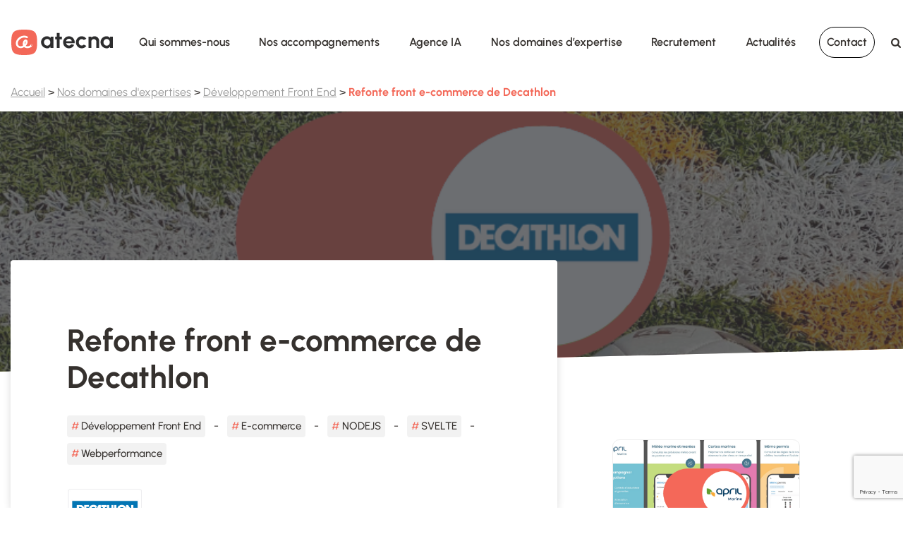

--- FILE ---
content_type: text/html; charset=UTF-8
request_url: https://www.atecna.fr/nos-domaines-dexpertises/developpement-front-end/decathlon-refonte-front-e-commerce/
body_size: 20364
content:
<!doctype html>
<html lang="fr-FR" prefix="og: http://ogp.me/ns#">
	<head>
		<meta charset="UTF-8">
		<meta name="viewport" content="width=device-width, initial-scale=1">
		<link rel="profile" href="https://gmpg.org/xfn/11">

		<meta name='robots' content='index, follow, max-image-preview:large, max-snippet:-1, max-video-preview:-1' />

	<!-- This site is optimized with the Yoast SEO plugin v25.3.1 - https://yoast.com/wordpress/plugins/seo/ -->
	<title>Refonte front e-commerce pour Decathlon | Cas client</title>
	<meta name="description" content="Notre équipe a accompagné Decathlon dans la refonte de la partie front-end du site e-commerce en Svelte (Projet NFS)." />
	<link rel="canonical" href="https://www.atecna.fr/expertises/developpement-front-end/decathlon-refonte-front-e-commerce/" />
	<meta property="og:locale" content="fr_FR" />
	<meta property="og:type" content="article" />
	<meta property="og:title" content="Refonte front e-commerce pour Decathlon | Cas client" />
	<meta property="og:description" content="Notre équipe a accompagné Decathlon dans la refonte de la partie front-end du site e-commerce en Svelte (Projet NFS)." />
	<meta property="og:url" content="https://www.atecna.fr/expertises/developpement-front-end/decathlon-refonte-front-e-commerce/" />
	<meta property="og:site_name" content="Atecna" />
	<meta property="article:publisher" content="https://www.facebook.com/teamatecna" />
	<meta property="article:modified_time" content="2023-11-02T15:17:37+00:00" />
	<meta property="og:image" content="https://www.atecna.fr/wp-content/uploads/41.-Decathlon-refonte-ecom.png" />
	<meta property="og:image:width" content="800" />
	<meta property="og:image:height" content="600" />
	<meta property="og:image:type" content="image/png" />
	<meta name="twitter:card" content="summary_large_image" />
	<meta name="twitter:image" content="https://www.atecna.fr/wp-content/uploads/41.-Decathlon-refonte-ecom.png" />
	<meta name="twitter:site" content="@_ATECNA" />
	<meta name="twitter:label1" content="Durée de lecture estimée" />
	<meta name="twitter:data1" content="1 minute" />
	<script type="application/ld+json" class="yoast-schema-graph">{"@context":"https://schema.org","@graph":[{"@type":"WebPage","@id":"https://www.atecna.fr/expertises/developpement-front-end/decathlon-refonte-front-e-commerce/","url":"https://www.atecna.fr/expertises/developpement-front-end/decathlon-refonte-front-e-commerce/","name":"Refonte front e-commerce pour Decathlon | Cas client","isPartOf":{"@id":"https://www.atecna.fr/#website"},"primaryImageOfPage":{"@id":"https://www.atecna.fr/expertises/developpement-front-end/decathlon-refonte-front-e-commerce/#primaryimage"},"image":{"@id":"https://www.atecna.fr/expertises/developpement-front-end/decathlon-refonte-front-e-commerce/#primaryimage"},"thumbnailUrl":"https://www.atecna.fr/wp-content/uploads/41.-Decathlon-refonte-ecom.png","datePublished":"2021-07-15T08:22:58+00:00","dateModified":"2023-11-02T15:17:37+00:00","description":"Notre équipe a accompagné Decathlon dans la refonte de la partie front-end du site e-commerce en Svelte (Projet NFS).","breadcrumb":{"@id":"https://www.atecna.fr/expertises/developpement-front-end/decathlon-refonte-front-e-commerce/#breadcrumb"},"inLanguage":"fr-FR","potentialAction":[{"@type":"ReadAction","target":["https://www.atecna.fr/expertises/developpement-front-end/decathlon-refonte-front-e-commerce/"]}]},{"@type":"ImageObject","inLanguage":"fr-FR","@id":"https://www.atecna.fr/expertises/developpement-front-end/decathlon-refonte-front-e-commerce/#primaryimage","url":"https://www.atecna.fr/wp-content/uploads/41.-Decathlon-refonte-ecom.png","contentUrl":"https://www.atecna.fr/wp-content/uploads/41.-Decathlon-refonte-ecom.png","width":800,"height":600,"caption":"Decathlon refonte ecom"},{"@type":"BreadcrumbList","@id":"https://www.atecna.fr/expertises/developpement-front-end/decathlon-refonte-front-e-commerce/#breadcrumb","itemListElement":[{"@type":"ListItem","position":1,"name":"Accueil","item":"https://www.atecna.fr/"},{"@type":"ListItem","position":2,"name":"Nos domaines d'expertises","item":"https://www.atecna.fr/nos-domaines-dexpertises/"},{"@type":"ListItem","position":3,"name":"Développement Front End","item":"https://www.atecna.fr/nos-domaines-dexpertises/developpement-front-end"},{"@type":"ListItem","position":4,"name":"Refonte front e-commerce de Decathlon"}]},{"@type":"WebSite","@id":"https://www.atecna.fr/#website","url":"https://www.atecna.fr/","name":"Atecna","description":"Agence d&#039;expérience digitale","potentialAction":[{"@type":"SearchAction","target":{"@type":"EntryPoint","urlTemplate":"https://www.atecna.fr/?s={search_term_string}"},"query-input":{"@type":"PropertyValueSpecification","valueRequired":true,"valueName":"search_term_string"}}],"inLanguage":"fr-FR"}]}</script>
	<!-- / Yoast SEO plugin. -->


<link rel='dns-prefetch' href='//static.addtoany.com' />
<link rel='dns-prefetch' href='//www.google.com' />
<link rel='dns-prefetch' href='//cdn.jsdelivr.net' />
<link rel='dns-prefetch' href='//stats.wp.com' />
<link rel="alternate" type="application/rss+xml" title="Atecna &raquo; Flux" href="https://www.atecna.fr/feed/" />
<link rel="alternate" type="application/rss+xml" title="Atecna &raquo; Flux des commentaires" href="https://www.atecna.fr/comments/feed/" />
<style id='wp-img-auto-sizes-contain-inline-css'>
img:is([sizes=auto i],[sizes^="auto," i]){contain-intrinsic-size:3000px 1500px}
/*# sourceURL=wp-img-auto-sizes-contain-inline-css */
</style>
<style id='wp-emoji-styles-inline-css'>

	img.wp-smiley, img.emoji {
		display: inline !important;
		border: none !important;
		box-shadow: none !important;
		height: 1em !important;
		width: 1em !important;
		margin: 0 0.07em !important;
		vertical-align: -0.1em !important;
		background: none !important;
		padding: 0 !important;
	}
/*# sourceURL=wp-emoji-styles-inline-css */
</style>
<link rel='stylesheet' id='wp-block-library-css' href='https://www.atecna.fr/wp-includes/css/dist/block-library/style.min.css?ver=6ea44b7eb3f395b557779e5825d9a92b' media='all' />
<style id='wp-block-heading-inline-css'>
h1:where(.wp-block-heading).has-background,h2:where(.wp-block-heading).has-background,h3:where(.wp-block-heading).has-background,h4:where(.wp-block-heading).has-background,h5:where(.wp-block-heading).has-background,h6:where(.wp-block-heading).has-background{padding:1.25em 2.375em}h1.has-text-align-left[style*=writing-mode]:where([style*=vertical-lr]),h1.has-text-align-right[style*=writing-mode]:where([style*=vertical-rl]),h2.has-text-align-left[style*=writing-mode]:where([style*=vertical-lr]),h2.has-text-align-right[style*=writing-mode]:where([style*=vertical-rl]),h3.has-text-align-left[style*=writing-mode]:where([style*=vertical-lr]),h3.has-text-align-right[style*=writing-mode]:where([style*=vertical-rl]),h4.has-text-align-left[style*=writing-mode]:where([style*=vertical-lr]),h4.has-text-align-right[style*=writing-mode]:where([style*=vertical-rl]),h5.has-text-align-left[style*=writing-mode]:where([style*=vertical-lr]),h5.has-text-align-right[style*=writing-mode]:where([style*=vertical-rl]),h6.has-text-align-left[style*=writing-mode]:where([style*=vertical-lr]),h6.has-text-align-right[style*=writing-mode]:where([style*=vertical-rl]){rotate:180deg}
/*# sourceURL=https://www.atecna.fr/wp-includes/blocks/heading/style.min.css */
</style>
<style id='wp-block-image-inline-css'>
.wp-block-image>a,.wp-block-image>figure>a{display:inline-block}.wp-block-image img{box-sizing:border-box;height:auto;max-width:100%;vertical-align:bottom}@media not (prefers-reduced-motion){.wp-block-image img.hide{visibility:hidden}.wp-block-image img.show{animation:show-content-image .4s}}.wp-block-image[style*=border-radius] img,.wp-block-image[style*=border-radius]>a{border-radius:inherit}.wp-block-image.has-custom-border img{box-sizing:border-box}.wp-block-image.aligncenter{text-align:center}.wp-block-image.alignfull>a,.wp-block-image.alignwide>a{width:100%}.wp-block-image.alignfull img,.wp-block-image.alignwide img{height:auto;width:100%}.wp-block-image .aligncenter,.wp-block-image .alignleft,.wp-block-image .alignright,.wp-block-image.aligncenter,.wp-block-image.alignleft,.wp-block-image.alignright{display:table}.wp-block-image .aligncenter>figcaption,.wp-block-image .alignleft>figcaption,.wp-block-image .alignright>figcaption,.wp-block-image.aligncenter>figcaption,.wp-block-image.alignleft>figcaption,.wp-block-image.alignright>figcaption{caption-side:bottom;display:table-caption}.wp-block-image .alignleft{float:left;margin:.5em 1em .5em 0}.wp-block-image .alignright{float:right;margin:.5em 0 .5em 1em}.wp-block-image .aligncenter{margin-left:auto;margin-right:auto}.wp-block-image :where(figcaption){margin-bottom:1em;margin-top:.5em}.wp-block-image.is-style-circle-mask img{border-radius:9999px}@supports ((-webkit-mask-image:none) or (mask-image:none)) or (-webkit-mask-image:none){.wp-block-image.is-style-circle-mask img{border-radius:0;-webkit-mask-image:url('data:image/svg+xml;utf8,<svg viewBox="0 0 100 100" xmlns="http://www.w3.org/2000/svg"><circle cx="50" cy="50" r="50"/></svg>');mask-image:url('data:image/svg+xml;utf8,<svg viewBox="0 0 100 100" xmlns="http://www.w3.org/2000/svg"><circle cx="50" cy="50" r="50"/></svg>');mask-mode:alpha;-webkit-mask-position:center;mask-position:center;-webkit-mask-repeat:no-repeat;mask-repeat:no-repeat;-webkit-mask-size:contain;mask-size:contain}}:root :where(.wp-block-image.is-style-rounded img,.wp-block-image .is-style-rounded img){border-radius:9999px}.wp-block-image figure{margin:0}.wp-lightbox-container{display:flex;flex-direction:column;position:relative}.wp-lightbox-container img{cursor:zoom-in}.wp-lightbox-container img:hover+button{opacity:1}.wp-lightbox-container button{align-items:center;backdrop-filter:blur(16px) saturate(180%);background-color:#5a5a5a40;border:none;border-radius:4px;cursor:zoom-in;display:flex;height:20px;justify-content:center;opacity:0;padding:0;position:absolute;right:16px;text-align:center;top:16px;width:20px;z-index:100}@media not (prefers-reduced-motion){.wp-lightbox-container button{transition:opacity .2s ease}}.wp-lightbox-container button:focus-visible{outline:3px auto #5a5a5a40;outline:3px auto -webkit-focus-ring-color;outline-offset:3px}.wp-lightbox-container button:hover{cursor:pointer;opacity:1}.wp-lightbox-container button:focus{opacity:1}.wp-lightbox-container button:focus,.wp-lightbox-container button:hover,.wp-lightbox-container button:not(:hover):not(:active):not(.has-background){background-color:#5a5a5a40;border:none}.wp-lightbox-overlay{box-sizing:border-box;cursor:zoom-out;height:100vh;left:0;overflow:hidden;position:fixed;top:0;visibility:hidden;width:100%;z-index:100000}.wp-lightbox-overlay .close-button{align-items:center;cursor:pointer;display:flex;justify-content:center;min-height:40px;min-width:40px;padding:0;position:absolute;right:calc(env(safe-area-inset-right) + 16px);top:calc(env(safe-area-inset-top) + 16px);z-index:5000000}.wp-lightbox-overlay .close-button:focus,.wp-lightbox-overlay .close-button:hover,.wp-lightbox-overlay .close-button:not(:hover):not(:active):not(.has-background){background:none;border:none}.wp-lightbox-overlay .lightbox-image-container{height:var(--wp--lightbox-container-height);left:50%;overflow:hidden;position:absolute;top:50%;transform:translate(-50%,-50%);transform-origin:top left;width:var(--wp--lightbox-container-width);z-index:9999999999}.wp-lightbox-overlay .wp-block-image{align-items:center;box-sizing:border-box;display:flex;height:100%;justify-content:center;margin:0;position:relative;transform-origin:0 0;width:100%;z-index:3000000}.wp-lightbox-overlay .wp-block-image img{height:var(--wp--lightbox-image-height);min-height:var(--wp--lightbox-image-height);min-width:var(--wp--lightbox-image-width);width:var(--wp--lightbox-image-width)}.wp-lightbox-overlay .wp-block-image figcaption{display:none}.wp-lightbox-overlay button{background:none;border:none}.wp-lightbox-overlay .scrim{background-color:#fff;height:100%;opacity:.9;position:absolute;width:100%;z-index:2000000}.wp-lightbox-overlay.active{visibility:visible}@media not (prefers-reduced-motion){.wp-lightbox-overlay.active{animation:turn-on-visibility .25s both}.wp-lightbox-overlay.active img{animation:turn-on-visibility .35s both}.wp-lightbox-overlay.show-closing-animation:not(.active){animation:turn-off-visibility .35s both}.wp-lightbox-overlay.show-closing-animation:not(.active) img{animation:turn-off-visibility .25s both}.wp-lightbox-overlay.zoom.active{animation:none;opacity:1;visibility:visible}.wp-lightbox-overlay.zoom.active .lightbox-image-container{animation:lightbox-zoom-in .4s}.wp-lightbox-overlay.zoom.active .lightbox-image-container img{animation:none}.wp-lightbox-overlay.zoom.active .scrim{animation:turn-on-visibility .4s forwards}.wp-lightbox-overlay.zoom.show-closing-animation:not(.active){animation:none}.wp-lightbox-overlay.zoom.show-closing-animation:not(.active) .lightbox-image-container{animation:lightbox-zoom-out .4s}.wp-lightbox-overlay.zoom.show-closing-animation:not(.active) .lightbox-image-container img{animation:none}.wp-lightbox-overlay.zoom.show-closing-animation:not(.active) .scrim{animation:turn-off-visibility .4s forwards}}@keyframes show-content-image{0%{visibility:hidden}99%{visibility:hidden}to{visibility:visible}}@keyframes turn-on-visibility{0%{opacity:0}to{opacity:1}}@keyframes turn-off-visibility{0%{opacity:1;visibility:visible}99%{opacity:0;visibility:visible}to{opacity:0;visibility:hidden}}@keyframes lightbox-zoom-in{0%{transform:translate(calc((-100vw + var(--wp--lightbox-scrollbar-width))/2 + var(--wp--lightbox-initial-left-position)),calc(-50vh + var(--wp--lightbox-initial-top-position))) scale(var(--wp--lightbox-scale))}to{transform:translate(-50%,-50%) scale(1)}}@keyframes lightbox-zoom-out{0%{transform:translate(-50%,-50%) scale(1);visibility:visible}99%{visibility:visible}to{transform:translate(calc((-100vw + var(--wp--lightbox-scrollbar-width))/2 + var(--wp--lightbox-initial-left-position)),calc(-50vh + var(--wp--lightbox-initial-top-position))) scale(var(--wp--lightbox-scale));visibility:hidden}}
/*# sourceURL=https://www.atecna.fr/wp-includes/blocks/image/style.min.css */
</style>
<style id='wp-block-list-inline-css'>
ol,ul{box-sizing:border-box}:root :where(.wp-block-list.has-background){padding:1.25em 2.375em}
/*# sourceURL=https://www.atecna.fr/wp-includes/blocks/list/style.min.css */
</style>
<style id='wp-block-paragraph-inline-css'>
.is-small-text{font-size:.875em}.is-regular-text{font-size:1em}.is-large-text{font-size:2.25em}.is-larger-text{font-size:3em}.has-drop-cap:not(:focus):first-letter{float:left;font-size:8.4em;font-style:normal;font-weight:100;line-height:.68;margin:.05em .1em 0 0;text-transform:uppercase}body.rtl .has-drop-cap:not(:focus):first-letter{float:none;margin-left:.1em}p.has-drop-cap.has-background{overflow:hidden}:root :where(p.has-background){padding:1.25em 2.375em}:where(p.has-text-color:not(.has-link-color)) a{color:inherit}p.has-text-align-left[style*="writing-mode:vertical-lr"],p.has-text-align-right[style*="writing-mode:vertical-rl"]{rotate:180deg}
/*# sourceURL=https://www.atecna.fr/wp-includes/blocks/paragraph/style.min.css */
</style>
<style id='wp-block-spacer-inline-css'>
.wp-block-spacer{clear:both}
/*# sourceURL=https://www.atecna.fr/wp-includes/blocks/spacer/style.min.css */
</style>
<style id='global-styles-inline-css'>
:root{--wp--preset--aspect-ratio--square: 1;--wp--preset--aspect-ratio--4-3: 4/3;--wp--preset--aspect-ratio--3-4: 3/4;--wp--preset--aspect-ratio--3-2: 3/2;--wp--preset--aspect-ratio--2-3: 2/3;--wp--preset--aspect-ratio--16-9: 16/9;--wp--preset--aspect-ratio--9-16: 9/16;--wp--preset--color--black: #000000;--wp--preset--color--cyan-bluish-gray: #abb8c3;--wp--preset--color--white: #ffffff;--wp--preset--color--pale-pink: #f78da7;--wp--preset--color--vivid-red: #cf2e2e;--wp--preset--color--luminous-vivid-orange: #ff6900;--wp--preset--color--luminous-vivid-amber: #fcb900;--wp--preset--color--light-green-cyan: #7bdcb5;--wp--preset--color--vivid-green-cyan: #00d084;--wp--preset--color--pale-cyan-blue: #8ed1fc;--wp--preset--color--vivid-cyan-blue: #0693e3;--wp--preset--color--vivid-purple: #9b51e0;--wp--preset--gradient--vivid-cyan-blue-to-vivid-purple: linear-gradient(135deg,rgb(6,147,227) 0%,rgb(155,81,224) 100%);--wp--preset--gradient--light-green-cyan-to-vivid-green-cyan: linear-gradient(135deg,rgb(122,220,180) 0%,rgb(0,208,130) 100%);--wp--preset--gradient--luminous-vivid-amber-to-luminous-vivid-orange: linear-gradient(135deg,rgb(252,185,0) 0%,rgb(255,105,0) 100%);--wp--preset--gradient--luminous-vivid-orange-to-vivid-red: linear-gradient(135deg,rgb(255,105,0) 0%,rgb(207,46,46) 100%);--wp--preset--gradient--very-light-gray-to-cyan-bluish-gray: linear-gradient(135deg,rgb(238,238,238) 0%,rgb(169,184,195) 100%);--wp--preset--gradient--cool-to-warm-spectrum: linear-gradient(135deg,rgb(74,234,220) 0%,rgb(151,120,209) 20%,rgb(207,42,186) 40%,rgb(238,44,130) 60%,rgb(251,105,98) 80%,rgb(254,248,76) 100%);--wp--preset--gradient--blush-light-purple: linear-gradient(135deg,rgb(255,206,236) 0%,rgb(152,150,240) 100%);--wp--preset--gradient--blush-bordeaux: linear-gradient(135deg,rgb(254,205,165) 0%,rgb(254,45,45) 50%,rgb(107,0,62) 100%);--wp--preset--gradient--luminous-dusk: linear-gradient(135deg,rgb(255,203,112) 0%,rgb(199,81,192) 50%,rgb(65,88,208) 100%);--wp--preset--gradient--pale-ocean: linear-gradient(135deg,rgb(255,245,203) 0%,rgb(182,227,212) 50%,rgb(51,167,181) 100%);--wp--preset--gradient--electric-grass: linear-gradient(135deg,rgb(202,248,128) 0%,rgb(113,206,126) 100%);--wp--preset--gradient--midnight: linear-gradient(135deg,rgb(2,3,129) 0%,rgb(40,116,252) 100%);--wp--preset--font-size--small: 13px;--wp--preset--font-size--medium: 20px;--wp--preset--font-size--large: 36px;--wp--preset--font-size--x-large: 42px;--wp--preset--spacing--20: 0.44rem;--wp--preset--spacing--30: 0.67rem;--wp--preset--spacing--40: 1rem;--wp--preset--spacing--50: 1.5rem;--wp--preset--spacing--60: 2.25rem;--wp--preset--spacing--70: 3.38rem;--wp--preset--spacing--80: 5.06rem;--wp--preset--shadow--natural: 6px 6px 9px rgba(0, 0, 0, 0.2);--wp--preset--shadow--deep: 12px 12px 50px rgba(0, 0, 0, 0.4);--wp--preset--shadow--sharp: 6px 6px 0px rgba(0, 0, 0, 0.2);--wp--preset--shadow--outlined: 6px 6px 0px -3px rgb(255, 255, 255), 6px 6px rgb(0, 0, 0);--wp--preset--shadow--crisp: 6px 6px 0px rgb(0, 0, 0);}:where(.is-layout-flex){gap: 0.5em;}:where(.is-layout-grid){gap: 0.5em;}body .is-layout-flex{display: flex;}.is-layout-flex{flex-wrap: wrap;align-items: center;}.is-layout-flex > :is(*, div){margin: 0;}body .is-layout-grid{display: grid;}.is-layout-grid > :is(*, div){margin: 0;}:where(.wp-block-columns.is-layout-flex){gap: 2em;}:where(.wp-block-columns.is-layout-grid){gap: 2em;}:where(.wp-block-post-template.is-layout-flex){gap: 1.25em;}:where(.wp-block-post-template.is-layout-grid){gap: 1.25em;}.has-black-color{color: var(--wp--preset--color--black) !important;}.has-cyan-bluish-gray-color{color: var(--wp--preset--color--cyan-bluish-gray) !important;}.has-white-color{color: var(--wp--preset--color--white) !important;}.has-pale-pink-color{color: var(--wp--preset--color--pale-pink) !important;}.has-vivid-red-color{color: var(--wp--preset--color--vivid-red) !important;}.has-luminous-vivid-orange-color{color: var(--wp--preset--color--luminous-vivid-orange) !important;}.has-luminous-vivid-amber-color{color: var(--wp--preset--color--luminous-vivid-amber) !important;}.has-light-green-cyan-color{color: var(--wp--preset--color--light-green-cyan) !important;}.has-vivid-green-cyan-color{color: var(--wp--preset--color--vivid-green-cyan) !important;}.has-pale-cyan-blue-color{color: var(--wp--preset--color--pale-cyan-blue) !important;}.has-vivid-cyan-blue-color{color: var(--wp--preset--color--vivid-cyan-blue) !important;}.has-vivid-purple-color{color: var(--wp--preset--color--vivid-purple) !important;}.has-black-background-color{background-color: var(--wp--preset--color--black) !important;}.has-cyan-bluish-gray-background-color{background-color: var(--wp--preset--color--cyan-bluish-gray) !important;}.has-white-background-color{background-color: var(--wp--preset--color--white) !important;}.has-pale-pink-background-color{background-color: var(--wp--preset--color--pale-pink) !important;}.has-vivid-red-background-color{background-color: var(--wp--preset--color--vivid-red) !important;}.has-luminous-vivid-orange-background-color{background-color: var(--wp--preset--color--luminous-vivid-orange) !important;}.has-luminous-vivid-amber-background-color{background-color: var(--wp--preset--color--luminous-vivid-amber) !important;}.has-light-green-cyan-background-color{background-color: var(--wp--preset--color--light-green-cyan) !important;}.has-vivid-green-cyan-background-color{background-color: var(--wp--preset--color--vivid-green-cyan) !important;}.has-pale-cyan-blue-background-color{background-color: var(--wp--preset--color--pale-cyan-blue) !important;}.has-vivid-cyan-blue-background-color{background-color: var(--wp--preset--color--vivid-cyan-blue) !important;}.has-vivid-purple-background-color{background-color: var(--wp--preset--color--vivid-purple) !important;}.has-black-border-color{border-color: var(--wp--preset--color--black) !important;}.has-cyan-bluish-gray-border-color{border-color: var(--wp--preset--color--cyan-bluish-gray) !important;}.has-white-border-color{border-color: var(--wp--preset--color--white) !important;}.has-pale-pink-border-color{border-color: var(--wp--preset--color--pale-pink) !important;}.has-vivid-red-border-color{border-color: var(--wp--preset--color--vivid-red) !important;}.has-luminous-vivid-orange-border-color{border-color: var(--wp--preset--color--luminous-vivid-orange) !important;}.has-luminous-vivid-amber-border-color{border-color: var(--wp--preset--color--luminous-vivid-amber) !important;}.has-light-green-cyan-border-color{border-color: var(--wp--preset--color--light-green-cyan) !important;}.has-vivid-green-cyan-border-color{border-color: var(--wp--preset--color--vivid-green-cyan) !important;}.has-pale-cyan-blue-border-color{border-color: var(--wp--preset--color--pale-cyan-blue) !important;}.has-vivid-cyan-blue-border-color{border-color: var(--wp--preset--color--vivid-cyan-blue) !important;}.has-vivid-purple-border-color{border-color: var(--wp--preset--color--vivid-purple) !important;}.has-vivid-cyan-blue-to-vivid-purple-gradient-background{background: var(--wp--preset--gradient--vivid-cyan-blue-to-vivid-purple) !important;}.has-light-green-cyan-to-vivid-green-cyan-gradient-background{background: var(--wp--preset--gradient--light-green-cyan-to-vivid-green-cyan) !important;}.has-luminous-vivid-amber-to-luminous-vivid-orange-gradient-background{background: var(--wp--preset--gradient--luminous-vivid-amber-to-luminous-vivid-orange) !important;}.has-luminous-vivid-orange-to-vivid-red-gradient-background{background: var(--wp--preset--gradient--luminous-vivid-orange-to-vivid-red) !important;}.has-very-light-gray-to-cyan-bluish-gray-gradient-background{background: var(--wp--preset--gradient--very-light-gray-to-cyan-bluish-gray) !important;}.has-cool-to-warm-spectrum-gradient-background{background: var(--wp--preset--gradient--cool-to-warm-spectrum) !important;}.has-blush-light-purple-gradient-background{background: var(--wp--preset--gradient--blush-light-purple) !important;}.has-blush-bordeaux-gradient-background{background: var(--wp--preset--gradient--blush-bordeaux) !important;}.has-luminous-dusk-gradient-background{background: var(--wp--preset--gradient--luminous-dusk) !important;}.has-pale-ocean-gradient-background{background: var(--wp--preset--gradient--pale-ocean) !important;}.has-electric-grass-gradient-background{background: var(--wp--preset--gradient--electric-grass) !important;}.has-midnight-gradient-background{background: var(--wp--preset--gradient--midnight) !important;}.has-small-font-size{font-size: var(--wp--preset--font-size--small) !important;}.has-medium-font-size{font-size: var(--wp--preset--font-size--medium) !important;}.has-large-font-size{font-size: var(--wp--preset--font-size--large) !important;}.has-x-large-font-size{font-size: var(--wp--preset--font-size--x-large) !important;}
/*# sourceURL=global-styles-inline-css */
</style>

<style id='classic-theme-styles-inline-css'>
/*! This file is auto-generated */
.wp-block-button__link{color:#fff;background-color:#32373c;border-radius:9999px;box-shadow:none;text-decoration:none;padding:calc(.667em + 2px) calc(1.333em + 2px);font-size:1.125em}.wp-block-file__button{background:#32373c;color:#fff;text-decoration:none}
/*# sourceURL=/wp-includes/css/classic-themes.min.css */
</style>
<link rel='stylesheet' id='contact-form-7-css' href='https://www.atecna.fr/wp-content/plugins/contact-form-7/includes/css/styles.css?ver=5.3.2' media='all' />
<link rel='stylesheet' id='mfcf7_zl_button_style-css' href='https://www.atecna.fr/wp-content/plugins/multiline-files-for-contact-form-7/css/style.css?12&#038;ver=6ea44b7eb3f395b557779e5825d9a92b' media='all' />
<link rel='stylesheet' id='teamtailor-css' href='https://www.atecna.fr/wp-content/plugins/teamtailor/public/css/teamtailor-public.css?ver=1.0.0' media='all' />
<link rel='stylesheet' id='atecna-styles-css' href='https://www.atecna.fr/wp-content/themes/atecna/css/default.min.css?ver=1.0.0' media='all' />
<link rel='stylesheet' id='atecna-slick-style-css' href='//cdn.jsdelivr.net/npm/slick-carousel@1.8.1/slick/slick.css?ver=1.0.0' media='all' />
<link rel='stylesheet' id='elementor-icons-css' href='https://www.atecna.fr/wp-content/plugins/elementor/assets/lib/eicons/css/elementor-icons.min.css?ver=5.40.0' media='all' />
<link rel='stylesheet' id='elementor-frontend-css' href='https://www.atecna.fr/wp-content/plugins/elementor/assets/css/frontend.min.css?ver=3.29.2' media='all' />
<link rel='stylesheet' id='elementor-post-12-css' href='https://www.atecna.fr/wp-content/uploads/elementor/css/post-12.css?ver=1764608097' media='all' />
<link rel='stylesheet' id='wp_mailjet_form_builder_widget-widget-front-styles-css' href='https://www.atecna.fr/wp-content/plugins/mailjet-for-wordpress/src/widgetformbuilder/css/front-widget.css?ver=6.1.5' media='all' />
<link rel='stylesheet' id='addtoany-css' href='https://www.atecna.fr/wp-content/plugins/add-to-any/addtoany.min.css?ver=1.16' media='all' />
<link rel='stylesheet' id='elementor-gf-local-urbanist-css' href='https://www.atecna.fr/wp-content/uploads/elementor/google-fonts/css/urbanist.css?ver=1750242244' media='all' />
<link rel='stylesheet' id='elementor-gf-local-robotoslab-css' href='https://www.atecna.fr/wp-content/uploads/elementor/google-fonts/css/robotoslab.css?ver=1750242247' media='all' />
<link rel='stylesheet' id='elementor-gf-local-roboto-css' href='https://www.atecna.fr/wp-content/uploads/elementor/google-fonts/css/roboto.css?ver=1750242255' media='all' />
<script id="addtoany-core-js-before">
window.a2a_config=window.a2a_config||{};a2a_config.callbacks=[];a2a_config.overlays=[];a2a_config.templates={};a2a_localize = {
	Share: "Partager",
	Save: "Enregistrer",
	Subscribe: "S'abonner",
	Email: "E-mail",
	Bookmark: "Signet",
	ShowAll: "Montrer tout",
	ShowLess: "Montrer moins",
	FindServices: "Trouver des service(s)",
	FindAnyServiceToAddTo: "Trouver instantan&eacute;ment des services &agrave; ajouter &agrave;",
	PoweredBy: "Propuls&eacute; par",
	ShareViaEmail: "Partager par e-mail",
	SubscribeViaEmail: "S’abonner par e-mail",
	BookmarkInYourBrowser: "Ajouter un signet dans votre navigateur",
	BookmarkInstructions: "Appuyez sur Ctrl+D ou \u2318+D pour mettre cette page en signet",
	AddToYourFavorites: "Ajouter &agrave; vos favoris",
	SendFromWebOrProgram: "Envoyer depuis n’importe quelle adresse e-mail ou logiciel e-mail",
	EmailProgram: "Programme d’e-mail",
	More: "Plus&#8230;",
	ThanksForSharing: "Merci de partager !",
	ThanksForFollowing: "Merci de nous suivre !"
};

a2a_config.icon_color="transparent,#979899";

//# sourceURL=addtoany-core-js-before
</script>
<script defer src="https://static.addtoany.com/menu/page.js" id="addtoany-core-js"></script>
<script src="https://www.atecna.fr/wp-includes/js/jquery/jquery.min.js?ver=3.7.1" id="jquery-core-js"></script>
<script src="https://www.atecna.fr/wp-includes/js/jquery/jquery-migrate.min.js?ver=3.4.1" id="jquery-migrate-js"></script>
<script defer src="https://www.atecna.fr/wp-content/plugins/add-to-any/addtoany.min.js?ver=1.1" id="addtoany-jquery-js"></script>
<script src="https://www.atecna.fr/wp-content/plugins/multiline-files-for-contact-form-7/js/zl-multine-files.js?ver=6ea44b7eb3f395b557779e5825d9a92b" id="mfcf7_zl_multiline_files_script-js"></script>
<script src="https://www.atecna.fr/wp-content/plugins/teamtailor/public/js/teamtailor-public.js?ver=1.0.0" id="teamtailor-js"></script>
<link rel="https://api.w.org/" href="https://www.atecna.fr/wp-json/" /><link rel="alternate" title="JSON" type="application/json" href="https://www.atecna.fr/wp-json/wp/v2/clients/10271" /><link rel="EditURI" type="application/rsd+xml" title="RSD" href="https://www.atecna.fr/xmlrpc.php?rsd" />

<link rel='shortlink' href='https://www.atecna.fr/?p=10271' />
	<style>img#wpstats{display:none}</style>
				<script>
			document.documentElement.className = document.documentElement.className.replace('no-js', 'js');
		</script>
				<style>
			.no-js img.lazyload {
				display: none;
			}

			figure.wp-block-image img.lazyloading {
				min-width: 150px;
			}

						.lazyload, .lazyloading {
				opacity: 0;
			}

			.lazyloaded {
				opacity: 1;
				transition: opacity 400ms;
				transition-delay: 0ms;
			}

					</style>
		<meta name="generator" content="Elementor 3.29.2; features: additional_custom_breakpoints, e_local_google_fonts; settings: css_print_method-external, google_font-enabled, font_display-auto">
<!-- GTM for Server Side analytics -->
<script>(function(w,d,s,l,i){w[l]=w[l]||[];w[l].push({'gtm.start':
new Date().getTime(),event:'gtm.js'});var f=d.getElementsByTagName(s)[0],
j=d.createElement(s),dl=l!='dataLayer'?'&l='+l:'';j.async=true;j.src=
'https://metrics.atecna.fr/caz59oql0b6.js?id='+i+dl;f.parentNode.insertBefore(j,f);
})(window,document,'script','dataLayer','GTM-KZBJJ3Q');</script>
<!-- End GTM for server side analytics -->
<!-- GTM Client Side only - Internal Testing purposes -->
<script>(function(w,d,s,l,i){w[l]=w[l]||[];w[l].push({'gtm.start':
new Date().getTime(),event:'gtm.js'});var f=d.getElementsByTagName(s)[0],
j=d.createElement(s),dl=l!='dataLayer'?'&l='+l:'';j.async=true;j.src=
'https://www.googletagmanager.com/gtm.js?id='+i+dl;f.parentNode.insertBefore(j,f);
})(window,document,'script','dataLayer','GTM-TTJ2T7W');</script>
<!-- End of GTM Client side Only - Internal Testing purposes-->
<style>.recentcomments a{display:inline !important;padding:0 !important;margin:0 !important;}</style>			<style>
				.e-con.e-parent:nth-of-type(n+4):not(.e-lazyloaded):not(.e-no-lazyload),
				.e-con.e-parent:nth-of-type(n+4):not(.e-lazyloaded):not(.e-no-lazyload) * {
					background-image: none !important;
				}
				@media screen and (max-height: 1024px) {
					.e-con.e-parent:nth-of-type(n+3):not(.e-lazyloaded):not(.e-no-lazyload),
					.e-con.e-parent:nth-of-type(n+3):not(.e-lazyloaded):not(.e-no-lazyload) * {
						background-image: none !important;
					}
				}
				@media screen and (max-height: 640px) {
					.e-con.e-parent:nth-of-type(n+2):not(.e-lazyloaded):not(.e-no-lazyload),
					.e-con.e-parent:nth-of-type(n+2):not(.e-lazyloaded):not(.e-no-lazyload) * {
						background-image: none !important;
					}
				}
			</style>
			<link rel="icon" href="https://www.atecna.fr/wp-content/uploads/cropped-Logo_picto-32x32.png" sizes="32x32" />
<link rel="icon" href="https://www.atecna.fr/wp-content/uploads/cropped-Logo_picto-192x192.png" sizes="192x192" />
<link rel="apple-touch-icon" href="https://www.atecna.fr/wp-content/uploads/cropped-Logo_picto-180x180.png" />
<meta name="msapplication-TileImage" content="https://www.atecna.fr/wp-content/uploads/cropped-Logo_picto-270x270.png" />
		<style id="wp-custom-css">
			[data-type="webinars"] .container .item-card .item-card-image{background-size: 83%}		</style>
			</head>

	<body class="wp-singular clients-template-default single single-clients postid-10271 wp-theme-atecna elementor-default elementor-kit-12">
	<!-- GTM - For server side analytics (noscript) -->
<noscript><iframe src="https://metrics.atecna.fr/ns.html?id=GTM-KZBJJ3Q"
height="0" width="0" style="display:none;visibility:hidden"></iframe></noscript>
<!-- End GTM - For server side analytics (noscript) -->
<!-- GTM - Client side only - Internal testing purposes (noscript) -->
<noscript><iframe src="https://www.googletagmanager.com/ns.html?id=GTM-TTJ2T7W"
height="0" width="0" style="display:none;visibility:hidden"></iframe></noscript>
<!-- End GTM - Client side only - Internal testing purposes (noscript) -->
	<div class="overflow-hidden">
		                    
        <header class="position-fixed sticky-top header-ios-fix header-">
        <a href="#content" class="sr-only sr-only-focusable">Aller au contenu</a>
        <a href="#footer" class="sr-only sr-only-focusable">Aller au footer</a>
			<nav class="header navbar navbar-expand-lg navbar-light bg-light text-nowrap top js-header">
				<div class="container p-0">
					<div>
						<a class="navbar-brand web-logo logo align-self-center" href="/" title="Atecna">
							<img alt="Atecna Logo" class="logo-black align-self-center lazyload" data-src="https://www.atecna.fr/wp-content/themes/atecna/images/Logo.svg" src="[data-uri]">
						</a>
					</div>
					<span class="navbar-toggler border-0 js-open-menu">
						<svg class="10" height="100%" style="vertical-align:middle;" viewbox="0 0 20 16" width="1em" xmlns="http://www.w3.org/2000/svg">
							<g fill="#35312E">
								<path d="M4,8 C4,7.4477153 4.4477153,7 5,7 L19,7 C19.5522847,7 20,7.4477153 20,8 C20,8.5522847 19.5522847,9 19,9 L5,9 C4.4477153,9 4,8.5522847 4,8 Z"></path>
								<path d="M1,0 L19,0 C19.5522847,0 20,0.4477153 20,1 C20,1.5522847 19.5522847,2 19,2 L1,2 C0.4477153,2 0,1.5522847 0,1 C0,0.4477153 0.4477153,0 1,0 Z"></path>
								<path d="M0,15 C0,14.4477153 0.4477153,14 1,14 L19,14 C19.5522847,14 20,14.4477153 20,15 C20,15.5522847 19.5522847,16 19,16 L1,16 C0.4477153,16 0,15.5522847 0,15 Z"></path>
							</g>
						</svg>
					</span>
					<div class="collapse navbar-collapse collapse-mobile js-menu">
						<div class="header d-flex p-0 d-lg-none">
							<a class="navbar-brand logo align-self-center" href="/" title="Atecna">
								<img alt="Atecna Logo" class="logo align-self-center lazyload" data-src="https://www.atecna.fr/wp-content/themes/atecna/images/Logo.svg" src="[data-uri]">
							</a>
							<button aria-label="Close" class="close my-auto ml-auto mr-2 js-close-menu" type="button">
								<svg height="100%" style="vertical-align:middle;" viewbox="0 0 6 6" width="16" xmlns="http://www.w3.org/2000/svg">
									<path d="M5.84375,5.046875 C5.94792,5.161459 6,5.296874 6,5.453125 C6,5.609376 5.94792,5.739583 5.84375,5.84375 C5.73958,5.947917 5.60938,6 5.45312,6 C5.29687,6 5.16146,5.947917 5.04687,5.84375 L3,3.796875 L0.953125,5.84375 C0.838541,5.947917 0.708334,6 0.5625,6 C0.416666,6 0.286459,5.947917 0.171875,5.84375 C0.057291,5.739583 0,5.609376 0,5.453125 C0,5.296874 0.057291,5.161459 0.171875,5.046875 L2.203125,3 L0.171875,0.95312 C0.057291,0.83854 0,0.70313 0,0.54688 C0,0.39062 0.057291,0.26042 0.171875,0.15625 C0.286459,0.05208 0.416666,0 0.5625,0 C0.708334,0 0.838541,0.05208 0.953125,0.15625 L3,2.203125 L5.04687,0.15625 C5.16146,0.05208 5.29687,0 5.45312,0 C5.60938,0 5.73958,0.05208 5.84375,0.15625 C5.94792,0.26042 6,0.39062 6,0.54688 C6,0.70313 5.94792,0.83854 5.84375,0.95312 L3.796875,3 L5.84375,5.046875 Z" fill="#35312E"></path>
								</svg>
							</button>
						</div>
						<form class="form-inline position-relative searchbar d-lg-none z1" action="https://www.atecna.fr/rechercher/" method="POST" data-ajax="https://www.atecna.fr/wp-content/themes/atecna/ajax/search-results.php">
							<button class="search-icon position-absolute d-inline-block">
								<svg class="search-icon position-absolute ml-3" viewbox="0 0 16 16" width="16" xmlns="http://www.w3.org/2000/svg">
									<path d="M11.0769231,6.7692308 C11.0769231,4.3942308 9.1442308,2.4615385 6.7692308,2.4615385 C4.3942308,2.4615385 2.4615385,4.3942308 2.4615385,6.7692308 C2.4615385,9.1442308 4.3942308,11.0769231 6.7692308,11.0769231 C9.1442308,11.0769231 11.0769231,9.1442308 11.0769231,6.7692308 Z M16,14.7692308 C16,15.4423077 15.4423077,16 14.7692308,16 C14.4423077,16 14.125,15.8653846 13.9038462,15.6346154 L10.6057692,12.3461538 C9.4807692,13.125 8.1346154,13.5384615 6.7692308,13.5384615 C3.0288462,13.5384615 0,10.5096154 0,6.7692308 C0,3.0288462 3.0288462,0 6.7692308,0 C10.5096154,0 13.5384615,3.0288462 13.5384615,6.7692308 C13.5384615,8.1346154 13.125,9.4807692 12.3461538,10.6057692 L15.6442308,13.9038462 C15.8653846,14.125 16,14.4423077 16,14.7692308 Z" fill="#35312E"></path>
								</svg>
							</button>
							<input name="searchterm" aria-label="Search" class="form-control form-control-lg w-100 bg-white border-0 font-weight-semi bg-EBECED pr-0 pl-5 py-3 font-small js-fake-search" placeholder="Trouver une rubrique, un métier" type="search" value="">
						</form>
						<ul id="menu-main" class="navbar-nav ml-auto"><li id="menu-item-17310" class="menu-item menu-item-type-post_type menu-item-object-page menu-item-home menu-item-17310"><a href="https://www.atecna.fr/">Accueil</a></li>
<li id="menu-item-17303" class="menu-item menu-item-type-post_type menu-item-object-page menu-item-17303"><a href="https://www.atecna.fr/qui-sommes-nous/">Qui sommes-nous</a></li>
<li id="menu-item-17838" class="menu-item menu-item-type-post_type menu-item-object-page menu-item-17838"><a href="https://www.atecna.fr/nos-accompagnements/">Nos accompagnements</a></li>
<li id="menu-item-21369" class="menu-item menu-item-type-post_type menu-item-object-page menu-item-21369"><a href="https://www.atecna.fr/agence-ia/">Agence IA</a></li>
<li id="menu-item-17304" class="menu-item menu-item-type-post_type menu-item-object-page menu-item-17304"><a href="https://www.atecna.fr/nos-domaines-dexpertises/">Nos domaines d’expertise</a></li>
<li id="menu-item-17762" class="menu-item menu-item-type-post_type menu-item-object-page menu-item-17762"><a href="https://www.atecna.fr/recrutement/">Recrutement</a></li>
<li id="menu-item-18" class="menu-item menu-item-type-post_type menu-item-object-page menu-item-18"><a href="https://www.atecna.fr/articles/">Actualités</a></li>
<li id="menu-item-4598" class="menu-item menu-item-type-post_type menu-item-object-page menu-item-4598"><a href="https://www.atecna.fr/contact/">Contact</a></li>
<li class="nav-item d-none d-lg-block mr-0">
		 <a href="https://www.atecna.fr/rechercher/"><span class="search-link nav-link 45"><svg class="46" height="100%" style="vertical-align:middle;" viewbox="0 0 16 16" width="14" xmlns="http://www.w3.org/2000/svg">
		 <path d="M11.0769231,6.7692308 C11.0769231,4.3942308 9.1442308,2.4615385 6.7692308,2.4615385 C4.3942308,2.4615385 2.4615385,4.3942308 2.4615385,6.7692308 C2.4615385,9.1442308 4.3942308,11.0769231 6.7692308,11.0769231 C9.1442308,11.0769231 11.0769231,9.1442308 11.0769231,6.7692308 Z M16,14.7692308 C16,15.4423077 15.4423077,16 14.7692308,16 C14.4423077,16 14.125,15.8653846 13.9038462,15.6346154 L10.6057692,12.3461538 C9.4807692,13.125 8.1346154,13.5384615 6.7692308,13.5384615 C3.0288462,13.5384615 0,10.5096154 0,6.7692308 C0,3.0288462 3.0288462,0 6.7692308,0 C10.5096154,0 13.5384615,3.0288462 13.5384615,6.7692308 C13.5384615,8.1346154 13.125,9.4807692 12.3461538,10.6057692 L15.6442308,13.9038462 C15.8653846,14.125 16,14.4423077 16,14.7692308 Z" fill="white"></path></svg></span></a>
	 </li></ul>					</div>
				</div>
			</nav>
        </header>
		<main class="main" id="content"><p class="container" id="breadcrumbs"><span><span><a href="https://www.atecna.fr/">Accueil</a></span> &gt; <span><a href="https://www.atecna.fr/nos-domaines-dexpertises/">Nos domaines d'expertises</a></span> &gt; <span><a href="https://www.atecna.fr/nos-domaines-dexpertises/developpement-front-end">Développement Front End</a></span> &gt; <span class="breadcrumb_last" aria-current="page"><strong>Refonte front e-commerce de Decathlon</strong></span></span></p>
    <div id="fb-root"></div>
    <script async defer crossorigin="anonymous" src="https://connect.facebook.net/fr_FR/sdk.js#xfbml=1&version=v9.0" nonce="SbQ4NFFU"></script>
    <div class="article">
        <div class="landing-banner warp-bottom-md landing-banner-single landing-banner-image d-flex justify-content-center align-items-center position-relative overflow-hidden">
             <div class="landing-mobile lazyload" style="background-image:inherit;" data-bg-image="url(&#039;https://www.atecna.fr/wp-content/uploads/41.-Decathlon-refonte-ecom.png&#039;)"></div>
        </div>
        <div class="container">
            <div class="row">
                <div class="col-12 col-md-8">
                    <div class="article-main mr-md-5">
                        <div class="article-header">
                            <h1 class="article-title my-2">Refonte front e-commerce de Decathlon</h1>
                            <ul class="list-inline tags mt-4">
                                                                    <li class="list-inline-item my-1">
                                        <a class="tag badge py-2 no-link text-dark font-medium font-weight-medium">Développement Front End</a>
                                    </li>
                                                                                                    <li class="list-inline-item my-1">
                                        <a class="tag badge py-2 no-link text-dark font-medium font-weight-medium">E-commerce</a>
                                    </li>
                                                                    <li class="list-inline-item my-1">
                                        <a class="tag badge py-2 no-link text-dark font-medium font-weight-medium">NODEJS</a>
                                    </li>
                                                                    <li class="list-inline-item my-1">
                                        <a class="tag badge py-2 no-link text-dark font-medium font-weight-medium">SVELTE</a>
                                    </li>
                                                                    <li class="list-inline-item my-1">
                                        <a class="tag badge py-2 no-link text-dark font-medium font-weight-medium">Webperformance</a>
                                    </li>
                                                            </ul>
                        </div>
                        <div class="article-body clearfix">
                            <div class="inner-html">
                                <div class="wp-block-image unselectable">
<figure class="alignleft size-large is-resized"><img decoding="async" data-src="https://www.atecna.fr/wp-content/uploads/logo-decat.jpg" alt="logo decathlon" class="wp-image-10190 lazyload" width="110" src="[data-uri]" style="--smush-placeholder-width: 406px; --smush-placeholder-aspect-ratio: 406/251;" /></figure>
</div>


<p></p>



<div style="height:20px" aria-hidden="true" class="wp-block-spacer"></div>



<p>Notre équipe a accompagné <strong>Decathlon</strong> dans la refonte de la partie front-end du site e-commerce en Svelte (Projet NFS).</p>



<div style="height:20px" aria-hidden="true" class="wp-block-spacer"></div>



<h2 class="wp-block-heading">Les enjeux client</h2>



<div style="height:20px" aria-hidden="true" class="wp-block-spacer"></div>



<ul class="wp-block-list">
<li>Maintenir et développer des features pour la solution historique (Projet CUBE)</li>



<li>Développer et documenter des composants Svelte pour les différentes pages du site&nbsp;(Projet NFS)</li>
</ul>



<div style="height:20px" aria-hidden="true" class="wp-block-spacer"></div>



<h2 class="wp-block-heading">Notre réponse</h2>



<div style="height:20px" aria-hidden="true" class="wp-block-spacer"></div>



<p>La refonte en Svelte a permis :&nbsp;</p>



<ul class="wp-block-list">
<li>L&rsquo;amélioration de la qualité et la mutualisation du code en micro composants</li>



<li>L&rsquo;optimisation de la webperformance (pages plus légères, moins de requêtes&#8230;)</li>



<li>L&rsquo;amélioration de l’accessibilité suite à une sensibilisation des équipes par Atecna et Urbilog (usage efficace des balises HTML et des attributs aria et role, navigation au clavier, etc)</li>



<li>Rédaction des specs et des bonnes pratiques (Docs, Manifesto) à destination des nombreuses équipes qui collaborent au projet NFS</li>
</ul>



<div style="height:20px" aria-hidden="true" class="wp-block-spacer"></div>



<p class="has-medium-font-size"><strong>Votre site ne répond plus aux besoins actuels de vos clients ? </strong></p>



<p>Pensez à une refonte complète ou partielle de votre e-commerce !</p>



<script charset="utf-8" type="text/javascript" src="//js.hsforms.net/forms/embed/v2.js"></script>
<script>
hbspt.forms.create({
region: "na1",
portalId: "8346658",
formId: "008f203a-c44e-42dd-83fb-2607980e45a9"
});
</script>
                            </div>
                        </div>
                    </div>
                </div>
                <div class="col-md-3">
                    <div class="pr-md-4">
                        <div class="mt-5">
                                                                <div>
                                        <div class="item-card mb-5 aspect-ratio2 aspect-ratio-md-1-73 mb-2">
                                            <a href="https://www.atecna.fr/nos-domaines-dexpertises/conseil-digital/atecna-april-marine-refonte-app-flutter/">
                                                                                                <div class="item-card-image border-card lazyload"  style="background-image:inherit;" data-bg-image="url(&#039;https://www.atecna.fr/wp-content/uploads/Use-Cases.png&#039;)">
                                                </div>
                                            </a><br>
                                            <h2 class="font-larger font-family-regular font-weight-semi line-3" title="Atecna &amp; APRIL Marine : Succès de la refonte mobile Flutter pour un compagnon de navigation indispensable">
                                                <a class="no-link" href="https://www.atecna.fr/nos-domaines-dexpertises/conseil-digital/atecna-april-marine-refonte-app-flutter/">Atecna &amp; APRIL Marine : Succès de la refonte mobile Flutter pour un compagnon de navigation indispensable</a>
                                            </h2>
                                            <p class="font-smaller">Déjà partenaire du groupe April sur des projets web, Atecna a été sollicitée pour son expertise sur la technologie Flutter afin de mener à bien cette refonte...</p>
                                        </div>
                                    </div>
                                                                    <div>
                                        <div class="item-card mb-5 aspect-ratio2 aspect-ratio-md-1-73 mb-2">
                                            <a href="https://www.atecna.fr/nos-domaines-dexpertises/expertise-ia/btp-simplifier-la-redaction-documentaire-avec-lautomatisation-ia/">
                                                                                                <div class="item-card-image border-card lazyload"  style="background-image:inherit;" data-bg-image="url(&#039;https://www.atecna.fr/wp-content/uploads/Use-case-IA-OPPBTP.png&#039;)">
                                                </div>
                                            </a><br>
                                            <h2 class="font-larger font-family-regular font-weight-semi line-3" title="Simplifier la rédaction documentaire avec l’automatisation IA">
                                                <a class="no-link" href="https://www.atecna.fr/nos-domaines-dexpertises/expertise-ia/btp-simplifier-la-redaction-documentaire-avec-lautomatisation-ia/">Simplifier la rédaction documentaire avec l’automatisation IA</a>
                                            </h2>
                                            <p class="font-smaller">Découvrez comment l’automatisation IA permet aux entreprises du BTP de gagner du temps et d’optimiser leurs processus métiers....</p>
                                        </div>
                                    </div>
                                                                <div class="col-12 text-center">
                                    <a class="btn-all-client" href="https://www.atecna.fr/clients/">
                                        <span>Tous les clients</span>
                                    </a>
                                </div>
                                                    </div>
                    </div>
                </div>
            </div>

            <div class="row mt-5 mb-5 ">

            </div>

        </div>
    </div>
</div>
<footer id="footer" class="footer pt-3 pb-lg-3">
    <div class="footer-background position-absolute">

        <svg width="304" height="100%" viewBox="0 0 304 299" fill="none" xmlns="http://www.w3.org/2000/svg">
            <g opacity="0.03">
                <path d="M303.878 131.226C303.762 196.891 297.51 242.64 272.549 267.044C248.231 291.972 202.531 298.226 136.937 298.343C71.3433 298.226 25.643 291.968 1.26523 266.98C-23.6359 242.636 -29.8833 196.887 -30 131.222C-29.8833 65.5578 -23.6319 19.8083 1.32557 -4.59576C25.647 -29.5196 71.3474 -35.7738 136.941 -35.8906C202.535 -35.7738 248.235 -29.5156 272.613 -4.53128C297.514 19.8123 303.762 65.5618 303.878 131.226Z" fill="white"/>
                <path d="M90.5529 208.464C77.9816 208.464 66.1832 204.886 55.9828 197.798C39.2492 186.172 28.8517 165.902 28.8517 144.907C28.8517 125.666 35.0548 107.471 47.2921 90.8285C59.0583 74.8225 73.5336 64.2082 83.6051 58.1233C96.4059 50.3902 113.437 45.1919 130.328 43.854C149.263 42.3549 166.552 45.8407 179.003 53.6664C184.799 57.3093 186.547 64.9617 182.912 70.7645C179.273 76.5673 171.629 78.3162 165.832 74.6774C148.02 63.4868 114.947 68.1654 96.4058 79.364C86.3705 85.4287 53.628 108.076 53.628 144.907C53.628 157.899 59.9438 170.359 70.1079 177.423C80.5779 184.697 93.8659 185.644 108.538 180.16C112.825 178.556 117.346 176.424 121.806 173.849C120.566 170.432 119.636 166.777 119.029 162.908C117.149 150.928 118.695 139.798 120.321 132.572C126.874 103.45 144.698 92.5331 159.464 94.6366C166.943 95.7005 172.913 99.428 176.725 105.424C182.614 114.68 182.646 127.898 176.821 147.023C173.496 157.948 166.645 168.651 156.879 178.245C165.156 182.807 175.694 184.62 186.438 183.142C201.251 181.107 214.648 172.958 222.284 161.345C226.044 155.623 233.728 154.035 239.444 157.803C245.16 161.566 246.746 169.259 242.983 174.981C231.305 192.752 211.923 204.684 189.807 207.719C169.708 210.483 150.366 205.551 136.213 194.151C130.098 197.846 123.658 200.989 117.205 203.403C108.14 206.792 99.1633 208.472 90.549 208.472L90.5529 208.464ZM155.849 119.182C154.094 119.182 147.798 123.328 144.493 138.021C143.165 143.924 142.617 150.553 143.233 156.67C147.766 151.496 151.288 145.798 153.12 139.786C157.298 126.056 156.433 120.677 155.99 119.194C155.986 119.194 155.982 119.194 155.978 119.194C155.938 119.19 155.893 119.186 155.849 119.186V119.182Z" fill="black"/>
                <path d="M232.673 176.71C237.411 176.71 241.252 172.865 241.252 168.123C241.252 163.38 237.411 159.535 232.673 159.535C227.936 159.535 224.095 163.38 224.095 168.123C224.095 172.865 227.936 176.71 232.673 176.71Z" fill="white"/>
            </g>
        </svg>

    </div>
    <div class="container">
        <div class="row justify-content-center mt-5">
            <div class="col-xl-8 col-lg-6 col-sm" >
                <div class="text-white text-center text-lg-left">
                    <div class="font-medium">
                        Envie d’échanger avec nous ?<br />
Ou tout simplement de boire un <img alt="coffee" class="d-inline-block mx-2 lazyload" data-src="https://www.atecna.fr/wp-content/uploads/2018/10/16183800/coffee.png" width="18" src="[data-uri]" style="--smush-placeholder-width: 160px; --smush-placeholder-aspect-ratio: 160/160;"> ?                    </div>
                    <a class="btn btn-coreye mt-3" href="https://www.atecna.fr/contact/">
                        Contactez-nous                        <img alt="wave" class="d-inline-block ml-2 lazyload"
                             data-src="https://www.atecna.fr/wp-content/themes/atecna/images/wave.png" width="18" src="[data-uri]">
                    </a>
                                            <ul class="list-inline mt-5 text-sm-center text-md-center text-lg-left">
                            <li class="list-inline-item d-block d-md-inline-block font-medium">
                                <a class="mb-1 mb-md-2 text-off-white font-weight-medium"
                                href="https://www.atecna.fr/agences/atecna-paris/">Paris</a>
                            </li>
                            <li class="list-inline-item d-block d-md-inline-block font-medium">
                                <a class="mb-1 mb-md-2 text-off-white font-weight-medium"
                                   href="https://www.atecna.fr/agences/atecna-lille/">Lille</a>
                            </li>
                            <li class="list-inline-item d-block d-md-inline-block font-medium">
                                <a class="mb-1 mb-md-2 text-off-white font-weight-medium"
                                   href="https://www.atecna.fr/agences/atecna-lyon/">Lyon</a>
                            </li>
                            <li class="list-inline-item d-block d-md-inline-block font-medium">
                                <a class="mb-1 mb-md-2 text-off-white font-weight-medium"
                                   href="https://www.atecna.fr/agences/atecna-toulouse/">Toulouse</a>
                            </li>
                            <li class="list-inline-item d-block d-md-inline-block font-medium">
                                <a class="mb-1 mb-md-2 text-off-white font-weight-medium"
                                   href="https://www.atecna.fr/agences/atecna-barcelone/">Barcelone</a>
                            </li>
                            <li class="list-inline-item d-block d-md-inline-block font-medium">
                                <a class="mb-1 mb-md-2 text-off-white font-weight-medium"
                                   href="https://www.atecna.fr/agences/atecna-montreal/">Montréal</a>
                            </li>
                        </ul>
                                        <img data-src="https://www.atecna.fr/wp-content/themes/atecna/images/badge.png" alt="Badge Ecovadis" height="60" width="60" src="[data-uri]" class="lazyload" style="--smush-placeholder-width: 60px; --smush-placeholder-aspect-ratio: 60/60;" />
                    <img data-src="https://www.atecna.fr/wp-content/uploads/qualiopi.png" alt="Badge Qualiopi" height="60" src="[data-uri]" class="lazyload" style="--smush-placeholder-width: 152px; --smush-placeholder-aspect-ratio: 152/81;" />
                    <img data-src="https://www.atecna.fr/wp-content/uploads/medaille_greenly.png" alt="Badge Ecovadis" height="60" src="[data-uri]" class="lazyload" style="--smush-placeholder-width: 300px; --smush-placeholder-aspect-ratio: 300/341;" />
                </div>
            </div>
            <div class="col-xl-4 col-lg-4 col-sm d-flex flex-column" >

                <div class="formation-link ml-3 mb-3 text-lg-right t text-white">
                    <div class="text-center text-white">
                        <img data-src="https://www.atecna.fr/wp-content/themes/atecna/images/logo_atecna.png" alt="Atecna"
                             width="50" src="[data-uri]" class="lazyload"><br>
                        <span class="tiny">Atecna c'est aussi un organisme de formation</span><br>
                        <a class="link-footer" href="https://formation.atecna.fr/"
                           target="_blank">formation.atecna.fr</a>
                    </div>
                </div>

                <div class="text-center mb-4 mt-4 ">
                    <ul class="social-links list-inline">
                        <li class="list-inline-item mr-0">
                            <a class="d-inline-block"
                               href="https://www.instagram.com/agence_atecna/" target="_blank" title="Instagram"
                               rel="nofollow">
                                <svg class="" height="100%" style="vertical-align:middle;" width="50" viewBox="0 0 50 51" fill="none" xmlns="http://www.w3.org/2000/svg">
                                    <g clip-path="url(#clip0_351_978)">
                                        <path d="M50 25.1094C49.9825 34.9325 49.0463 41.7764 45.3082 45.4272C41.6666 49.1563 34.8227 50.0919 24.9997 50.1094C15.1767 50.0919 8.33283 49.1557 4.68213 45.4175C0.953059 41.7758 0.0174819 34.9319 0 25.1088C0.0174819 15.2856 0.953656 8.4417 4.69116 4.79096C8.33342 1.06245 15.1773 0.126857 25.0003 0.109375C34.8233 0.126857 41.6672 1.06305 45.3179 4.80061C49.0469 8.44231 49.9825 15.2862 50 25.1094Z" fill="#161621"/>
                                        <path fill-rule="evenodd" clip-rule="evenodd" d="M29.4793 15.1045H20.5157C17.4717 15.1045 14.9952 17.5811 14.9952 20.6251V29.5887C14.9952 32.6328 17.4717 35.1093 20.5157 35.1093H29.4793C32.5235 35.1093 35 32.6326 35 29.5887V20.6251C35.0001 17.5811 32.5235 15.1045 29.4793 15.1045ZM33.2252 29.5887C33.2252 31.6541 31.5448 33.3343 29.4794 33.3343H20.5157C18.4504 33.3345 16.7702 31.6541 16.7702 29.5887V20.6251C16.7702 18.5598 18.4504 16.8794 20.5157 16.8794H29.4793C31.5447 16.8794 33.2251 18.5598 33.2251 20.6251V29.5887H33.2252ZM24.9976 19.9524C22.1552 19.9524 19.8429 22.2648 19.8429 25.1072C19.8429 27.9494 22.1552 30.2616 24.9976 30.2616C27.8399 30.2616 30.1523 27.9494 30.1523 25.1072C30.1523 22.2648 27.8399 19.9524 24.9976 19.9524ZM24.9976 28.4866C23.134 28.4866 21.6178 26.9706 21.6178 25.107C21.6178 23.2434 23.1339 21.7272 24.9976 21.7272C26.8612 21.7272 28.3774 23.2434 28.3774 25.107C28.3774 26.9706 26.8611 28.4866 24.9976 28.4866ZM29.4491 18.8284C29.6906 18.5859 30.0265 18.4474 30.3685 18.4474C30.7117 18.4474 31.0477 18.5859 31.2891 18.8284C31.5317 19.0698 31.6701 19.4059 31.6701 19.749C31.6701 20.091 31.5317 20.427 31.2891 20.6696C31.0465 20.911 30.7117 21.0506 30.3685 21.0506C30.0265 21.0506 29.6905 20.911 29.4491 20.6696C29.2065 20.427 29.0669 20.0911 29.0669 19.749C29.0669 19.4059 29.2064 19.0698 29.4491 18.8284Z" fill="#F36858"/>
                                    </g>
                                    <defs>
                                        <clipPath id="clip0_351_978">
                                            <rect width="50" height="50" fill="white" transform="translate(0 0.109375)"/>
                                        </clipPath>
                                    </defs>
                                </svg>
                            </a>
                        </li>
                        <li class="list-inline-item mr-0">
                            <a class="d-inline-block" href="https://www.facebook.com/teamatecna/" target="_blank"
                               title="Facebook" rel="nofollow">
                                <svg class="" height="100%" style="vertical-align:middle;" width="50" viewBox="0 0 50 51" fill="none" xmlns="http://www.w3.org/2000/svg">
                                    <g clip-path="url(#clip0_351_984)">
                                        <path d="M50 25.1094C49.9825 34.9325 49.0463 41.7764 45.3082 45.4272C41.6666 49.1563 34.8227 50.0919 24.9997 50.1094C15.1767 50.0919 8.33283 49.1557 4.68213 45.4175C0.953059 41.7758 0.0174819 34.9319 0 25.1088C0.0174819 15.2856 0.953656 8.4417 4.69116 4.79096C8.33342 1.06245 15.1773 0.126857 25.0003 0.109375C34.8233 0.126857 41.6672 1.06305 45.3179 4.80061C49.0469 8.44231 49.9825 15.2862 50 25.1094Z" fill="#161621"/>
                                        <path d="M21.2554 25.631H22.9914V32.8513C22.9914 32.9939 23.1058 33.1094 23.2469 33.1094H26.1903C26.3314 33.1094 26.4457 32.9939 26.4457 32.8513V25.665H28.4414C28.5712 25.665 28.6803 25.5666 28.6952 25.4364L28.9983 22.7782C29.0066 22.7051 28.9837 22.6319 28.9352 22.577C28.8867 22.5221 28.8174 22.4906 28.7446 22.4906H26.4458V20.8244C26.4458 20.3221 26.7135 20.0674 27.2416 20.0674C27.3168 20.0674 28.7446 20.0674 28.7446 20.0674C28.8857 20.0674 29 19.9518 29 19.8093V17.3693C29 17.2268 28.8857 17.1113 28.7446 17.1113H26.6732C26.6586 17.1106 26.6262 17.1094 26.5784 17.1094C26.219 17.1094 24.9697 17.1807 23.9829 18.0978C22.8896 19.1142 23.0415 20.3311 23.0779 20.5421V22.4906H21.2554C21.1143 22.4906 21 22.6061 21 22.7487V25.3729C21 25.5154 21.1143 25.631 21.2554 25.631Z" fill="#F36858"/>
                                    </g>
                                    <defs>
                                        <clipPath id="clip0_351_984">
                                            <rect width="50" height="50" fill="white" transform="translate(0 0.109375)"/>
                                        </clipPath>
                                    </defs>
                                </svg>

                            </a>
                        </li>

                        <li class="list-inline-item mr-0">
                            <a class="d-inline-block" href="https://www.linkedin.com/company/atecna/" target="_blank"
                               title="LinkedIn" crel="nofollow">
                                <svg height="100%" style="vertical-align:middle;" width="50" viewBox="0 0 50 51" fill="none" xmlns="http://www.w3.org/2000/svg">
                                    <g clip-path="url(#clip0_351_988)">
                                        <path d="M50 25.1094C49.9825 34.9325 49.0463 41.7764 45.3082 45.4272C41.6666 49.1563 34.8227 50.0919 24.9997 50.1094C15.1767 50.0919 8.33283 49.1557 4.68213 45.4175C0.953059 41.7758 0.0174819 34.9319 0 25.1088C0.0174819 15.2856 0.953656 8.4417 4.69116 4.79096C8.33342 1.06245 15.1773 0.126857 25.0003 0.109375C34.8233 0.126857 41.6672 1.06305 45.3179 4.80061C49.0469 8.44231 49.9825 15.2862 50 25.1094Z" fill="#161621"/>
                                        <path fill-rule="evenodd" clip-rule="evenodd" d="M19.1195 17.1094C17.9508 17.1094 17 18.0613 17 19.2313C17 20.4018 17.9508 21.3541 19.1195 21.3541C20.2873 21.3541 21.2374 20.4018 21.2374 19.2313C21.2374 18.0613 20.2873 17.1094 19.1195 17.1094ZM20.7244 22.2506H17.5123C17.3698 22.2506 17.2543 22.3664 17.2543 22.5092V32.851C17.2543 32.9939 17.3698 33.1097 17.5123 33.1097H20.7244C20.8669 33.1097 20.9824 32.9939 20.9824 32.851V22.5092C20.9824 22.3664 20.8669 22.2506 20.7244 22.2506ZM26.0723 23.1809C26.6507 22.5494 27.6044 21.9936 28.8944 21.9936C32.5123 21.9936 33.0001 24.6146 33.0001 27.1784V32.8511C33.0001 32.9939 32.8846 33.1097 32.742 33.1097H29.5358C29.3932 33.1097 29.2777 32.9939 29.2777 32.8511V27.823C29.2777 26.4151 29.1739 25.3383 27.8678 25.3383C26.6685 25.3383 26.2012 26.01 26.2012 27.7342V32.851C26.2012 32.9939 26.0857 33.1097 25.9432 33.1097H22.7381C22.5956 33.1097 22.4801 32.9939 22.4801 32.851V22.5092C22.4801 22.3664 22.5956 22.2506 22.7381 22.2506H25.8142C25.9568 22.2506 26.0723 22.3664 26.0723 22.5092V23.1809Z" fill="#F36858"/>
                                    </g>
                                    <defs>
                                        <clipPath id="clip0_351_988">
                                            <rect width="50" height="50" fill="white" transform="translate(0 0.109375)"/>
                                        </clipPath>
                                    </defs>
                                </svg>

                            </a>
                        </li>
                        <!--
                        <li class="list-inline-item mr-0">
                            <a class="d-inline-block" href="https://www.twitter.com/_Atecna/" target="_blank"
                               title="Twitter" rel="nofollow">
                                <svg height="100%" style="vertical-align:middle;" width="50" viewBox="0 0 50 51" fill="none" xmlns="http://www.w3.org/2000/svg">
                                    <g clip-path="url(#clip0_351_994)">
                                        <path d="M50 25.1094C49.9825 34.9325 49.0463 41.7764 45.3082 45.4272C41.6666 49.1563 34.8227 50.0919 24.9997 50.1094C15.1767 50.0919 8.33283 49.1557 4.68213 45.4175C0.953059 41.7758 0.0174819 34.9319 0 25.1088C0.0174819 15.2856 0.953656 8.4417 4.69116 4.79096C8.33342 1.06245 15.1773 0.126857 25.0003 0.109375C34.8233 0.126857 41.6672 1.06305 45.3179 4.80061C49.0469 8.44231 49.9825 15.2862 50 25.1094Z" fill="#161621"/>
                                        <path d="M32.9504 20.3752C33.0117 20.3009 33.0166 20.1949 32.9626 20.1151C32.9085 20.0353 32.8083 20.0008 32.717 20.0307C32.2926 20.1695 31.8508 20.2681 31.3948 20.3236C31.9385 19.9937 32.3871 19.5189 32.6866 18.9518C32.7304 18.8689 32.716 18.767 32.651 18.6996C32.5859 18.6321 32.485 18.6143 32.4008 18.6554C31.8719 18.9136 31.3062 19.1072 30.7132 19.2252C30.0757 18.5385 29.1684 18.1094 28.1636 18.1094C26.2351 18.1094 24.6709 19.6916 24.6709 21.6435C24.6709 21.92 24.7019 22.1895 24.7619 22.4488C22.1219 22.3144 19.7533 21.1382 18.0505 19.3178C17.9328 19.192 17.7571 19.1387 17.5896 19.1782C17.4221 19.2176 17.2882 19.3437 17.2387 19.509C17.1418 19.8331 17.0896 20.177 17.0896 20.5329C17.0896 21.7598 17.6305 22.8413 18.5675 23.475C18.3145 23.4668 17.9614 23.3882 17.6461 23.3031C17.4702 23.2556 17.2824 23.3054 17.1529 23.4341C17.0235 23.5627 16.9725 23.7505 17.018 23.9274C17.3576 25.2461 18.4634 26.2736 19.7879 26.5428C19.494 26.6239 19.2239 26.6669 18.9052 26.6669C18.9051 26.6669 18.9049 26.6669 18.9048 26.6669C18.762 26.6669 18.6299 26.743 18.558 26.8667C18.4861 26.9905 18.4854 27.1432 18.5558 27.2679C19.1486 28.3193 20.2644 29.0345 21.539 29.0588C20.3435 30.0061 18.8418 30.5707 17.2061 30.5707C17.2051 30.5707 17.2041 30.5707 17.2031 30.5707C17.1099 30.5707 17.0286 30.6344 17.006 30.7251C16.9835 30.8159 17.0255 30.9103 17.1079 30.9542C18.4884 31.6904 20.0614 32.1094 21.7302 32.1094C28.1542 32.1094 31.668 26.7235 31.668 22.0535C31.668 21.8998 31.6647 21.7485 31.658 21.5964C32.1371 21.2458 32.572 20.8346 32.9504 20.3752Z" fill="#F36858"/>
                                    </g>
                                    <defs>
                                        <clipPath id="clip0_351_994">
                                            <rect width="50" height="50" fill="white" transform="translate(0 0.109375)"/>
                                        </clipPath>
                                    </defs>
                                </svg>

                            </a>
                        </li>
                        -->
                        <li class="list-inline-item mr-0">
                            <a class="d-inline-block" href="https://www.youtube.com/channel/UCFFXpdCZMy8meB8MMzxD1xA"
                               target="_blank" title="Youtube" rel="nofollow">
                                <svg height="100%" style="vertical-align:middle;" width="50"  viewBox="0 0 50 51" fill="none" xmlns="http://www.w3.org/2000/svg">
                                    <g clip-path="url(#clip0_351_998)">
                                        <path d="M50 25.1094C49.9825 34.9325 49.0463 41.7764 45.3082 45.4272C41.6666 49.1563 34.8227 50.0919 24.9997 50.1094C15.1767 50.0919 8.33283 49.1557 4.68213 45.4175C0.953059 41.7758 0.0174819 34.9319 0 25.1088C0.0174819 15.2856 0.953656 8.4417 4.69116 4.79096C8.33342 1.06245 15.1773 0.126857 25.0003 0.109375C34.8233 0.126857 41.6672 1.06305 45.3179 4.80061C49.0469 8.44231 49.9825 15.2862 50 25.1094Z" fill="#161621"/>
                                        <path d="M34.2205 19.3112C33.4985 18.4576 32.1656 18.1094 29.6201 18.1094H20.3797C17.7759 18.1094 16.4205 18.48 15.7012 19.3888C15 20.2749 15 21.5805 15 23.3874V26.8314C15 30.332 15.832 32.1094 20.3797 32.1094H29.6201C31.8276 32.1094 33.0508 31.8021 33.8422 31.0488C34.6537 30.2763 35 29.015 35 26.8314V23.3874C35 21.4818 34.9457 20.1686 34.2205 19.3112ZM27.8401 25.5849L23.6441 27.7661C23.5503 27.8149 23.4477 27.8391 23.3452 27.8391C23.2292 27.8391 23.1135 27.808 23.011 27.7463C22.8179 27.63 22.7001 27.4219 22.7001 27.1974V22.8489C22.7001 22.6248 22.8176 22.4169 23.0103 22.3005C23.203 22.1841 23.4426 22.1761 23.6426 22.2794L27.8386 24.4466C28.0521 24.5569 28.1861 24.7761 28.1865 25.0152C28.1867 25.2546 28.0532 25.4741 27.8401 25.5849Z" fill="#F36858"/>
                                    </g>
                                    <defs>
                                        <clipPath id="clip0_351_998">
                                            <rect width="50" height="50" fill="white" transform="translate(0 0.109375)"/>
                                        </clipPath>
                                    </defs>
                                </svg>

                            </a>
                        </li>
                    </ul>
                </div>

                <div class="text-right footer-links tiny">
                    <p class="text-white">© 2026 Atecna. Tous droits réservés</p>
                    <p><a class="text-white text-underline"
                          href="https://www.atecna.fr/declaration-daccessiblite">Accessibilité : partiellement conforme</a></p>
                    <p><a class="text-white text-underline"
                       href="https://www.atecna.fr/mentions-legales/">Mentions légales &#038; Politique de confidentialité</a></p>
                    <p><a class="text-white text-underline"
                       href="https://www.atecna.fr/plan-du-site">Plan du site</a></p>
                </div>


            </div>
        </div>
        <a class="d-flex justify-content-end js-backtotop" href="#">
            <img class="point-up mt-2 mb-4 lazyload"
                 data-src="https://www.atecna.fr/wp-content/themes/atecna/images/point_up_front.117bb547.png" src="[data-uri]">
        </a>
    </div>
</footer>
</div><!-- #page -->
<script type="speculationrules">
{"prefetch":[{"source":"document","where":{"and":[{"href_matches":"/*"},{"not":{"href_matches":["/wp-*.php","/wp-admin/*","/wp-content/uploads/*","/wp-content/*","/wp-content/plugins/*","/wp-content/themes/atecna/*","/*\\?(.+)"]}},{"not":{"selector_matches":"a[rel~=\"nofollow\"]"}},{"not":{"selector_matches":".no-prefetch, .no-prefetch a"}}]},"eagerness":"conservative"}]}
</script>
			<script>
				const lazyloadRunObserver = () => {
					const lazyloadBackgrounds = document.querySelectorAll( `.e-con.e-parent:not(.e-lazyloaded)` );
					const lazyloadBackgroundObserver = new IntersectionObserver( ( entries ) => {
						entries.forEach( ( entry ) => {
							if ( entry.isIntersecting ) {
								let lazyloadBackground = entry.target;
								if( lazyloadBackground ) {
									lazyloadBackground.classList.add( 'e-lazyloaded' );
								}
								lazyloadBackgroundObserver.unobserve( entry.target );
							}
						});
					}, { rootMargin: '200px 0px 200px 0px' } );
					lazyloadBackgrounds.forEach( ( lazyloadBackground ) => {
						lazyloadBackgroundObserver.observe( lazyloadBackground );
					} );
				};
				const events = [
					'DOMContentLoaded',
					'elementor/lazyload/observe',
				];
				events.forEach( ( event ) => {
					document.addEventListener( event, lazyloadRunObserver );
				} );
			</script>
			<script id="contact-form-7-js-extra">
var wpcf7 = {"apiSettings":{"root":"https://www.atecna.fr/wp-json/contact-form-7/v1","namespace":"contact-form-7/v1"}};
//# sourceURL=contact-form-7-js-extra
</script>
<script src="https://www.atecna.fr/wp-content/plugins/contact-form-7/includes/js/scripts.js?ver=5.3.2" id="contact-form-7-js"></script>
<script src="https://www.google.com/recaptcha/api.js?render=6LfFykkaAAAAABFZrlbmA54po5Ly74wzuidNxz2J&amp;ver=3.0" id="google-recaptcha-js"></script>
<script id="wpcf7-recaptcha-js-extra">
var wpcf7_recaptcha = {"sitekey":"6LfFykkaAAAAABFZrlbmA54po5Ly74wzuidNxz2J","actions":{"homepage":"homepage","contactform":"contactform"}};
//# sourceURL=wpcf7-recaptcha-js-extra
</script>
<script src="https://www.atecna.fr/wp-content/plugins/contact-form-7/modules/recaptcha/script.js?ver=5.3.2" id="wpcf7-recaptcha-js"></script>
<script src="//cdn.jsdelivr.net/npm/slick-carousel@1.8.1/slick/slick.min.js?ver=1.0.0" id="atecna-slick-js"></script>
<script src="https://www.atecna.fr/wp-content/themes/atecna/js/all.min.js?ver=1.0.0" id="atecna-js-js"></script>
<script id="wp_mailjet_form_builder_widget-front-script-js-extra">
var mjWidget = {"ajax_url":"https://www.atecna.fr/wp-admin/admin-ajax.php"};
//# sourceURL=wp_mailjet_form_builder_widget-front-script-js-extra
</script>
<script src="https://www.atecna.fr/wp-content/plugins/mailjet-for-wordpress/src/widgetformbuilder/js/front-widget.js?ver=6ea44b7eb3f395b557779e5825d9a92b" id="wp_mailjet_form_builder_widget-front-script-js"></script>
<script src="https://www.atecna.fr/wp-content/plugins/wp-smushit/app/assets/js/smush-lazy-load.min.js?ver=3.18.1" id="smush-lazy-load-js"></script>
<script id="jetpack-stats-js-before">
_stq = window._stq || [];
_stq.push([ "view", JSON.parse("{\"v\":\"ext\",\"blog\":\"245647975\",\"post\":\"10271\",\"tz\":\"1\",\"srv\":\"www.atecna.fr\",\"j\":\"1:14.7\"}") ]);
_stq.push([ "clickTrackerInit", "245647975", "10271" ]);
//# sourceURL=jetpack-stats-js-before
</script>
<script src="https://stats.wp.com/e-202604.js" id="jetpack-stats-js" defer data-wp-strategy="defer"></script>
<script id="wp-emoji-settings" type="application/json">
{"baseUrl":"https://s.w.org/images/core/emoji/17.0.2/72x72/","ext":".png","svgUrl":"https://s.w.org/images/core/emoji/17.0.2/svg/","svgExt":".svg","source":{"concatemoji":"https://www.atecna.fr/wp-includes/js/wp-emoji-release.min.js?ver=6ea44b7eb3f395b557779e5825d9a92b"}}
</script>
<script type="module">
/*! This file is auto-generated */
const a=JSON.parse(document.getElementById("wp-emoji-settings").textContent),o=(window._wpemojiSettings=a,"wpEmojiSettingsSupports"),s=["flag","emoji"];function i(e){try{var t={supportTests:e,timestamp:(new Date).valueOf()};sessionStorage.setItem(o,JSON.stringify(t))}catch(e){}}function c(e,t,n){e.clearRect(0,0,e.canvas.width,e.canvas.height),e.fillText(t,0,0);t=new Uint32Array(e.getImageData(0,0,e.canvas.width,e.canvas.height).data);e.clearRect(0,0,e.canvas.width,e.canvas.height),e.fillText(n,0,0);const a=new Uint32Array(e.getImageData(0,0,e.canvas.width,e.canvas.height).data);return t.every((e,t)=>e===a[t])}function p(e,t){e.clearRect(0,0,e.canvas.width,e.canvas.height),e.fillText(t,0,0);var n=e.getImageData(16,16,1,1);for(let e=0;e<n.data.length;e++)if(0!==n.data[e])return!1;return!0}function u(e,t,n,a){switch(t){case"flag":return n(e,"\ud83c\udff3\ufe0f\u200d\u26a7\ufe0f","\ud83c\udff3\ufe0f\u200b\u26a7\ufe0f")?!1:!n(e,"\ud83c\udde8\ud83c\uddf6","\ud83c\udde8\u200b\ud83c\uddf6")&&!n(e,"\ud83c\udff4\udb40\udc67\udb40\udc62\udb40\udc65\udb40\udc6e\udb40\udc67\udb40\udc7f","\ud83c\udff4\u200b\udb40\udc67\u200b\udb40\udc62\u200b\udb40\udc65\u200b\udb40\udc6e\u200b\udb40\udc67\u200b\udb40\udc7f");case"emoji":return!a(e,"\ud83e\u1fac8")}return!1}function f(e,t,n,a){let r;const o=(r="undefined"!=typeof WorkerGlobalScope&&self instanceof WorkerGlobalScope?new OffscreenCanvas(300,150):document.createElement("canvas")).getContext("2d",{willReadFrequently:!0}),s=(o.textBaseline="top",o.font="600 32px Arial",{});return e.forEach(e=>{s[e]=t(o,e,n,a)}),s}function r(e){var t=document.createElement("script");t.src=e,t.defer=!0,document.head.appendChild(t)}a.supports={everything:!0,everythingExceptFlag:!0},new Promise(t=>{let n=function(){try{var e=JSON.parse(sessionStorage.getItem(o));if("object"==typeof e&&"number"==typeof e.timestamp&&(new Date).valueOf()<e.timestamp+604800&&"object"==typeof e.supportTests)return e.supportTests}catch(e){}return null}();if(!n){if("undefined"!=typeof Worker&&"undefined"!=typeof OffscreenCanvas&&"undefined"!=typeof URL&&URL.createObjectURL&&"undefined"!=typeof Blob)try{var e="postMessage("+f.toString()+"("+[JSON.stringify(s),u.toString(),c.toString(),p.toString()].join(",")+"));",a=new Blob([e],{type:"text/javascript"});const r=new Worker(URL.createObjectURL(a),{name:"wpTestEmojiSupports"});return void(r.onmessage=e=>{i(n=e.data),r.terminate(),t(n)})}catch(e){}i(n=f(s,u,c,p))}t(n)}).then(e=>{for(const n in e)a.supports[n]=e[n],a.supports.everything=a.supports.everything&&a.supports[n],"flag"!==n&&(a.supports.everythingExceptFlag=a.supports.everythingExceptFlag&&a.supports[n]);var t;a.supports.everythingExceptFlag=a.supports.everythingExceptFlag&&!a.supports.flag,a.supports.everything||((t=a.source||{}).concatemoji?r(t.concatemoji):t.wpemoji&&t.twemoji&&(r(t.twemoji),r(t.wpemoji)))});
//# sourceURL=https://www.atecna.fr/wp-includes/js/wp-emoji-loader.min.js
</script>
<div class="search-popin js-search-popin position-fixed searchbar-overlay">
    <form class="form-inline position-relative searchbar d-block d-lg-none" action="https://www.atecna.fr/rechercher/"
          method="POST" data-ajax="https://www.atecna.fr/wp-content/themes/atecna/ajax/search-results.php">
        <div class="d-flex flex-row-reverse pt-2 my-4">
            <a class="js-close-search" href="#">
                <svg class="mr-4" height="25" style="vertical-align: middle;" viewbox="0 0 6 6" width="25"
                     xmlns="http://www.w3.org/2000/svg">
                    <path d="M5.84375,5.046875 C5.94792,5.161459 6,5.296874 6,5.453125 C6,5.609376 5.94792,5.739583 5.84375,5.84375 C5.73958,5.947917 5.60938,6 5.45312,6 C5.29687,6 5.16146,5.947917 5.04687,5.84375 L3,3.796875 L0.953125,5.84375 C0.838541,5.947917 0.708334,6 0.5625,6 C0.416666,6 0.286459,5.947917 0.171875,5.84375 C0.057291,5.739583 0,5.609376 0,5.453125 C0,5.296874 0.057291,5.161459 0.171875,5.046875 L2.203125,3 L0.171875,0.95312 C0.057291,0.83854 0,0.70313 0,0.54688 C0,0.39062 0.057291,0.26042 0.171875,0.15625 C0.286459,0.05208 0.416666,0 0.5625,0 C0.708334,0 0.838541,0.05208 0.953125,0.15625 L3,2.203125 L5.04687,0.15625 C5.16146,0.05208 5.29687,0 5.45312,0 C5.60938,0 5.73958,0.05208 5.84375,0.15625 C5.94792,0.26042 6,0.39062 6,0.54688 C6,0.70313 5.94792,0.83854 5.84375,0.95312 L3.796875,3 L5.84375,5.046875 Z"
                          fill="#F4A11E"></path>
                </svg>
            </a>
        </div>
        <div class="searchbar form-inline">
            <input name="searchterm" aria-label="Search"
                   class="js-ajax-search js-search-input form-control form-control-lg w-100 bg-light pl-0 border-0 font-weight-semi text-truncate pr-0 pl-5 font-medium"
                   placeholder="Trouver une rubrique, un métier" type="search" value="">
            <div class="divider"></div>
            <button class="search-button-popin search-icon position-absolute d-inline-block">
                <svg class="search-icon position-absolute ml-3" height="100%" style="vertical-align: middle;"
                     viewbox="0 0 16 16" width="16" xmlns="http://www.w3.org/2000/svg">
                    <path d="M11.0769231,6.7692308 C11.0769231,4.3942308 9.1442308,2.4615385 6.7692308,2.4615385 C4.3942308,2.4615385 2.4615385,4.3942308 2.4615385,6.7692308 C2.4615385,9.1442308 4.3942308,11.0769231 6.7692308,11.0769231 C9.1442308,11.0769231 11.0769231,9.1442308 11.0769231,6.7692308 Z M16,14.7692308 C16,15.4423077 15.4423077,16 14.7692308,16 C14.4423077,16 14.125,15.8653846 13.9038462,15.6346154 L10.6057692,12.3461538 C9.4807692,13.125 8.1346154,13.5384615 6.7692308,13.5384615 C3.0288462,13.5384615 0,10.5096154 0,6.7692308 C0,3.0288462 3.0288462,0 6.7692308,0 C10.5096154,0 13.5384615,3.0288462 13.5384615,6.7692308 C13.5384615,8.1346154 13.125,9.4807692 12.3461538,10.6057692 L15.6442308,13.9038462 C15.8653846,14.125 16,14.4423077 16,14.7692308 Z"
                          fill="#35312E"></path>
                </svg>
            </button>
        </div>
        <div class="position-absolute w-100 bg-white pl-5 searchbar-dropdown js-searchbar-dropdown"></div>
    </form>
</div>
</body>
</html>


--- FILE ---
content_type: text/html; charset=utf-8
request_url: https://www.google.com/recaptcha/api2/anchor?ar=1&k=6LfFykkaAAAAABFZrlbmA54po5Ly74wzuidNxz2J&co=aHR0cHM6Ly93d3cuYXRlY25hLmZyOjQ0Mw..&hl=en&v=PoyoqOPhxBO7pBk68S4YbpHZ&size=invisible&anchor-ms=20000&execute-ms=30000&cb=9911o10cd2x
body_size: 48706
content:
<!DOCTYPE HTML><html dir="ltr" lang="en"><head><meta http-equiv="Content-Type" content="text/html; charset=UTF-8">
<meta http-equiv="X-UA-Compatible" content="IE=edge">
<title>reCAPTCHA</title>
<style type="text/css">
/* cyrillic-ext */
@font-face {
  font-family: 'Roboto';
  font-style: normal;
  font-weight: 400;
  font-stretch: 100%;
  src: url(//fonts.gstatic.com/s/roboto/v48/KFO7CnqEu92Fr1ME7kSn66aGLdTylUAMa3GUBHMdazTgWw.woff2) format('woff2');
  unicode-range: U+0460-052F, U+1C80-1C8A, U+20B4, U+2DE0-2DFF, U+A640-A69F, U+FE2E-FE2F;
}
/* cyrillic */
@font-face {
  font-family: 'Roboto';
  font-style: normal;
  font-weight: 400;
  font-stretch: 100%;
  src: url(//fonts.gstatic.com/s/roboto/v48/KFO7CnqEu92Fr1ME7kSn66aGLdTylUAMa3iUBHMdazTgWw.woff2) format('woff2');
  unicode-range: U+0301, U+0400-045F, U+0490-0491, U+04B0-04B1, U+2116;
}
/* greek-ext */
@font-face {
  font-family: 'Roboto';
  font-style: normal;
  font-weight: 400;
  font-stretch: 100%;
  src: url(//fonts.gstatic.com/s/roboto/v48/KFO7CnqEu92Fr1ME7kSn66aGLdTylUAMa3CUBHMdazTgWw.woff2) format('woff2');
  unicode-range: U+1F00-1FFF;
}
/* greek */
@font-face {
  font-family: 'Roboto';
  font-style: normal;
  font-weight: 400;
  font-stretch: 100%;
  src: url(//fonts.gstatic.com/s/roboto/v48/KFO7CnqEu92Fr1ME7kSn66aGLdTylUAMa3-UBHMdazTgWw.woff2) format('woff2');
  unicode-range: U+0370-0377, U+037A-037F, U+0384-038A, U+038C, U+038E-03A1, U+03A3-03FF;
}
/* math */
@font-face {
  font-family: 'Roboto';
  font-style: normal;
  font-weight: 400;
  font-stretch: 100%;
  src: url(//fonts.gstatic.com/s/roboto/v48/KFO7CnqEu92Fr1ME7kSn66aGLdTylUAMawCUBHMdazTgWw.woff2) format('woff2');
  unicode-range: U+0302-0303, U+0305, U+0307-0308, U+0310, U+0312, U+0315, U+031A, U+0326-0327, U+032C, U+032F-0330, U+0332-0333, U+0338, U+033A, U+0346, U+034D, U+0391-03A1, U+03A3-03A9, U+03B1-03C9, U+03D1, U+03D5-03D6, U+03F0-03F1, U+03F4-03F5, U+2016-2017, U+2034-2038, U+203C, U+2040, U+2043, U+2047, U+2050, U+2057, U+205F, U+2070-2071, U+2074-208E, U+2090-209C, U+20D0-20DC, U+20E1, U+20E5-20EF, U+2100-2112, U+2114-2115, U+2117-2121, U+2123-214F, U+2190, U+2192, U+2194-21AE, U+21B0-21E5, U+21F1-21F2, U+21F4-2211, U+2213-2214, U+2216-22FF, U+2308-230B, U+2310, U+2319, U+231C-2321, U+2336-237A, U+237C, U+2395, U+239B-23B7, U+23D0, U+23DC-23E1, U+2474-2475, U+25AF, U+25B3, U+25B7, U+25BD, U+25C1, U+25CA, U+25CC, U+25FB, U+266D-266F, U+27C0-27FF, U+2900-2AFF, U+2B0E-2B11, U+2B30-2B4C, U+2BFE, U+3030, U+FF5B, U+FF5D, U+1D400-1D7FF, U+1EE00-1EEFF;
}
/* symbols */
@font-face {
  font-family: 'Roboto';
  font-style: normal;
  font-weight: 400;
  font-stretch: 100%;
  src: url(//fonts.gstatic.com/s/roboto/v48/KFO7CnqEu92Fr1ME7kSn66aGLdTylUAMaxKUBHMdazTgWw.woff2) format('woff2');
  unicode-range: U+0001-000C, U+000E-001F, U+007F-009F, U+20DD-20E0, U+20E2-20E4, U+2150-218F, U+2190, U+2192, U+2194-2199, U+21AF, U+21E6-21F0, U+21F3, U+2218-2219, U+2299, U+22C4-22C6, U+2300-243F, U+2440-244A, U+2460-24FF, U+25A0-27BF, U+2800-28FF, U+2921-2922, U+2981, U+29BF, U+29EB, U+2B00-2BFF, U+4DC0-4DFF, U+FFF9-FFFB, U+10140-1018E, U+10190-1019C, U+101A0, U+101D0-101FD, U+102E0-102FB, U+10E60-10E7E, U+1D2C0-1D2D3, U+1D2E0-1D37F, U+1F000-1F0FF, U+1F100-1F1AD, U+1F1E6-1F1FF, U+1F30D-1F30F, U+1F315, U+1F31C, U+1F31E, U+1F320-1F32C, U+1F336, U+1F378, U+1F37D, U+1F382, U+1F393-1F39F, U+1F3A7-1F3A8, U+1F3AC-1F3AF, U+1F3C2, U+1F3C4-1F3C6, U+1F3CA-1F3CE, U+1F3D4-1F3E0, U+1F3ED, U+1F3F1-1F3F3, U+1F3F5-1F3F7, U+1F408, U+1F415, U+1F41F, U+1F426, U+1F43F, U+1F441-1F442, U+1F444, U+1F446-1F449, U+1F44C-1F44E, U+1F453, U+1F46A, U+1F47D, U+1F4A3, U+1F4B0, U+1F4B3, U+1F4B9, U+1F4BB, U+1F4BF, U+1F4C8-1F4CB, U+1F4D6, U+1F4DA, U+1F4DF, U+1F4E3-1F4E6, U+1F4EA-1F4ED, U+1F4F7, U+1F4F9-1F4FB, U+1F4FD-1F4FE, U+1F503, U+1F507-1F50B, U+1F50D, U+1F512-1F513, U+1F53E-1F54A, U+1F54F-1F5FA, U+1F610, U+1F650-1F67F, U+1F687, U+1F68D, U+1F691, U+1F694, U+1F698, U+1F6AD, U+1F6B2, U+1F6B9-1F6BA, U+1F6BC, U+1F6C6-1F6CF, U+1F6D3-1F6D7, U+1F6E0-1F6EA, U+1F6F0-1F6F3, U+1F6F7-1F6FC, U+1F700-1F7FF, U+1F800-1F80B, U+1F810-1F847, U+1F850-1F859, U+1F860-1F887, U+1F890-1F8AD, U+1F8B0-1F8BB, U+1F8C0-1F8C1, U+1F900-1F90B, U+1F93B, U+1F946, U+1F984, U+1F996, U+1F9E9, U+1FA00-1FA6F, U+1FA70-1FA7C, U+1FA80-1FA89, U+1FA8F-1FAC6, U+1FACE-1FADC, U+1FADF-1FAE9, U+1FAF0-1FAF8, U+1FB00-1FBFF;
}
/* vietnamese */
@font-face {
  font-family: 'Roboto';
  font-style: normal;
  font-weight: 400;
  font-stretch: 100%;
  src: url(//fonts.gstatic.com/s/roboto/v48/KFO7CnqEu92Fr1ME7kSn66aGLdTylUAMa3OUBHMdazTgWw.woff2) format('woff2');
  unicode-range: U+0102-0103, U+0110-0111, U+0128-0129, U+0168-0169, U+01A0-01A1, U+01AF-01B0, U+0300-0301, U+0303-0304, U+0308-0309, U+0323, U+0329, U+1EA0-1EF9, U+20AB;
}
/* latin-ext */
@font-face {
  font-family: 'Roboto';
  font-style: normal;
  font-weight: 400;
  font-stretch: 100%;
  src: url(//fonts.gstatic.com/s/roboto/v48/KFO7CnqEu92Fr1ME7kSn66aGLdTylUAMa3KUBHMdazTgWw.woff2) format('woff2');
  unicode-range: U+0100-02BA, U+02BD-02C5, U+02C7-02CC, U+02CE-02D7, U+02DD-02FF, U+0304, U+0308, U+0329, U+1D00-1DBF, U+1E00-1E9F, U+1EF2-1EFF, U+2020, U+20A0-20AB, U+20AD-20C0, U+2113, U+2C60-2C7F, U+A720-A7FF;
}
/* latin */
@font-face {
  font-family: 'Roboto';
  font-style: normal;
  font-weight: 400;
  font-stretch: 100%;
  src: url(//fonts.gstatic.com/s/roboto/v48/KFO7CnqEu92Fr1ME7kSn66aGLdTylUAMa3yUBHMdazQ.woff2) format('woff2');
  unicode-range: U+0000-00FF, U+0131, U+0152-0153, U+02BB-02BC, U+02C6, U+02DA, U+02DC, U+0304, U+0308, U+0329, U+2000-206F, U+20AC, U+2122, U+2191, U+2193, U+2212, U+2215, U+FEFF, U+FFFD;
}
/* cyrillic-ext */
@font-face {
  font-family: 'Roboto';
  font-style: normal;
  font-weight: 500;
  font-stretch: 100%;
  src: url(//fonts.gstatic.com/s/roboto/v48/KFO7CnqEu92Fr1ME7kSn66aGLdTylUAMa3GUBHMdazTgWw.woff2) format('woff2');
  unicode-range: U+0460-052F, U+1C80-1C8A, U+20B4, U+2DE0-2DFF, U+A640-A69F, U+FE2E-FE2F;
}
/* cyrillic */
@font-face {
  font-family: 'Roboto';
  font-style: normal;
  font-weight: 500;
  font-stretch: 100%;
  src: url(//fonts.gstatic.com/s/roboto/v48/KFO7CnqEu92Fr1ME7kSn66aGLdTylUAMa3iUBHMdazTgWw.woff2) format('woff2');
  unicode-range: U+0301, U+0400-045F, U+0490-0491, U+04B0-04B1, U+2116;
}
/* greek-ext */
@font-face {
  font-family: 'Roboto';
  font-style: normal;
  font-weight: 500;
  font-stretch: 100%;
  src: url(//fonts.gstatic.com/s/roboto/v48/KFO7CnqEu92Fr1ME7kSn66aGLdTylUAMa3CUBHMdazTgWw.woff2) format('woff2');
  unicode-range: U+1F00-1FFF;
}
/* greek */
@font-face {
  font-family: 'Roboto';
  font-style: normal;
  font-weight: 500;
  font-stretch: 100%;
  src: url(//fonts.gstatic.com/s/roboto/v48/KFO7CnqEu92Fr1ME7kSn66aGLdTylUAMa3-UBHMdazTgWw.woff2) format('woff2');
  unicode-range: U+0370-0377, U+037A-037F, U+0384-038A, U+038C, U+038E-03A1, U+03A3-03FF;
}
/* math */
@font-face {
  font-family: 'Roboto';
  font-style: normal;
  font-weight: 500;
  font-stretch: 100%;
  src: url(//fonts.gstatic.com/s/roboto/v48/KFO7CnqEu92Fr1ME7kSn66aGLdTylUAMawCUBHMdazTgWw.woff2) format('woff2');
  unicode-range: U+0302-0303, U+0305, U+0307-0308, U+0310, U+0312, U+0315, U+031A, U+0326-0327, U+032C, U+032F-0330, U+0332-0333, U+0338, U+033A, U+0346, U+034D, U+0391-03A1, U+03A3-03A9, U+03B1-03C9, U+03D1, U+03D5-03D6, U+03F0-03F1, U+03F4-03F5, U+2016-2017, U+2034-2038, U+203C, U+2040, U+2043, U+2047, U+2050, U+2057, U+205F, U+2070-2071, U+2074-208E, U+2090-209C, U+20D0-20DC, U+20E1, U+20E5-20EF, U+2100-2112, U+2114-2115, U+2117-2121, U+2123-214F, U+2190, U+2192, U+2194-21AE, U+21B0-21E5, U+21F1-21F2, U+21F4-2211, U+2213-2214, U+2216-22FF, U+2308-230B, U+2310, U+2319, U+231C-2321, U+2336-237A, U+237C, U+2395, U+239B-23B7, U+23D0, U+23DC-23E1, U+2474-2475, U+25AF, U+25B3, U+25B7, U+25BD, U+25C1, U+25CA, U+25CC, U+25FB, U+266D-266F, U+27C0-27FF, U+2900-2AFF, U+2B0E-2B11, U+2B30-2B4C, U+2BFE, U+3030, U+FF5B, U+FF5D, U+1D400-1D7FF, U+1EE00-1EEFF;
}
/* symbols */
@font-face {
  font-family: 'Roboto';
  font-style: normal;
  font-weight: 500;
  font-stretch: 100%;
  src: url(//fonts.gstatic.com/s/roboto/v48/KFO7CnqEu92Fr1ME7kSn66aGLdTylUAMaxKUBHMdazTgWw.woff2) format('woff2');
  unicode-range: U+0001-000C, U+000E-001F, U+007F-009F, U+20DD-20E0, U+20E2-20E4, U+2150-218F, U+2190, U+2192, U+2194-2199, U+21AF, U+21E6-21F0, U+21F3, U+2218-2219, U+2299, U+22C4-22C6, U+2300-243F, U+2440-244A, U+2460-24FF, U+25A0-27BF, U+2800-28FF, U+2921-2922, U+2981, U+29BF, U+29EB, U+2B00-2BFF, U+4DC0-4DFF, U+FFF9-FFFB, U+10140-1018E, U+10190-1019C, U+101A0, U+101D0-101FD, U+102E0-102FB, U+10E60-10E7E, U+1D2C0-1D2D3, U+1D2E0-1D37F, U+1F000-1F0FF, U+1F100-1F1AD, U+1F1E6-1F1FF, U+1F30D-1F30F, U+1F315, U+1F31C, U+1F31E, U+1F320-1F32C, U+1F336, U+1F378, U+1F37D, U+1F382, U+1F393-1F39F, U+1F3A7-1F3A8, U+1F3AC-1F3AF, U+1F3C2, U+1F3C4-1F3C6, U+1F3CA-1F3CE, U+1F3D4-1F3E0, U+1F3ED, U+1F3F1-1F3F3, U+1F3F5-1F3F7, U+1F408, U+1F415, U+1F41F, U+1F426, U+1F43F, U+1F441-1F442, U+1F444, U+1F446-1F449, U+1F44C-1F44E, U+1F453, U+1F46A, U+1F47D, U+1F4A3, U+1F4B0, U+1F4B3, U+1F4B9, U+1F4BB, U+1F4BF, U+1F4C8-1F4CB, U+1F4D6, U+1F4DA, U+1F4DF, U+1F4E3-1F4E6, U+1F4EA-1F4ED, U+1F4F7, U+1F4F9-1F4FB, U+1F4FD-1F4FE, U+1F503, U+1F507-1F50B, U+1F50D, U+1F512-1F513, U+1F53E-1F54A, U+1F54F-1F5FA, U+1F610, U+1F650-1F67F, U+1F687, U+1F68D, U+1F691, U+1F694, U+1F698, U+1F6AD, U+1F6B2, U+1F6B9-1F6BA, U+1F6BC, U+1F6C6-1F6CF, U+1F6D3-1F6D7, U+1F6E0-1F6EA, U+1F6F0-1F6F3, U+1F6F7-1F6FC, U+1F700-1F7FF, U+1F800-1F80B, U+1F810-1F847, U+1F850-1F859, U+1F860-1F887, U+1F890-1F8AD, U+1F8B0-1F8BB, U+1F8C0-1F8C1, U+1F900-1F90B, U+1F93B, U+1F946, U+1F984, U+1F996, U+1F9E9, U+1FA00-1FA6F, U+1FA70-1FA7C, U+1FA80-1FA89, U+1FA8F-1FAC6, U+1FACE-1FADC, U+1FADF-1FAE9, U+1FAF0-1FAF8, U+1FB00-1FBFF;
}
/* vietnamese */
@font-face {
  font-family: 'Roboto';
  font-style: normal;
  font-weight: 500;
  font-stretch: 100%;
  src: url(//fonts.gstatic.com/s/roboto/v48/KFO7CnqEu92Fr1ME7kSn66aGLdTylUAMa3OUBHMdazTgWw.woff2) format('woff2');
  unicode-range: U+0102-0103, U+0110-0111, U+0128-0129, U+0168-0169, U+01A0-01A1, U+01AF-01B0, U+0300-0301, U+0303-0304, U+0308-0309, U+0323, U+0329, U+1EA0-1EF9, U+20AB;
}
/* latin-ext */
@font-face {
  font-family: 'Roboto';
  font-style: normal;
  font-weight: 500;
  font-stretch: 100%;
  src: url(//fonts.gstatic.com/s/roboto/v48/KFO7CnqEu92Fr1ME7kSn66aGLdTylUAMa3KUBHMdazTgWw.woff2) format('woff2');
  unicode-range: U+0100-02BA, U+02BD-02C5, U+02C7-02CC, U+02CE-02D7, U+02DD-02FF, U+0304, U+0308, U+0329, U+1D00-1DBF, U+1E00-1E9F, U+1EF2-1EFF, U+2020, U+20A0-20AB, U+20AD-20C0, U+2113, U+2C60-2C7F, U+A720-A7FF;
}
/* latin */
@font-face {
  font-family: 'Roboto';
  font-style: normal;
  font-weight: 500;
  font-stretch: 100%;
  src: url(//fonts.gstatic.com/s/roboto/v48/KFO7CnqEu92Fr1ME7kSn66aGLdTylUAMa3yUBHMdazQ.woff2) format('woff2');
  unicode-range: U+0000-00FF, U+0131, U+0152-0153, U+02BB-02BC, U+02C6, U+02DA, U+02DC, U+0304, U+0308, U+0329, U+2000-206F, U+20AC, U+2122, U+2191, U+2193, U+2212, U+2215, U+FEFF, U+FFFD;
}
/* cyrillic-ext */
@font-face {
  font-family: 'Roboto';
  font-style: normal;
  font-weight: 900;
  font-stretch: 100%;
  src: url(//fonts.gstatic.com/s/roboto/v48/KFO7CnqEu92Fr1ME7kSn66aGLdTylUAMa3GUBHMdazTgWw.woff2) format('woff2');
  unicode-range: U+0460-052F, U+1C80-1C8A, U+20B4, U+2DE0-2DFF, U+A640-A69F, U+FE2E-FE2F;
}
/* cyrillic */
@font-face {
  font-family: 'Roboto';
  font-style: normal;
  font-weight: 900;
  font-stretch: 100%;
  src: url(//fonts.gstatic.com/s/roboto/v48/KFO7CnqEu92Fr1ME7kSn66aGLdTylUAMa3iUBHMdazTgWw.woff2) format('woff2');
  unicode-range: U+0301, U+0400-045F, U+0490-0491, U+04B0-04B1, U+2116;
}
/* greek-ext */
@font-face {
  font-family: 'Roboto';
  font-style: normal;
  font-weight: 900;
  font-stretch: 100%;
  src: url(//fonts.gstatic.com/s/roboto/v48/KFO7CnqEu92Fr1ME7kSn66aGLdTylUAMa3CUBHMdazTgWw.woff2) format('woff2');
  unicode-range: U+1F00-1FFF;
}
/* greek */
@font-face {
  font-family: 'Roboto';
  font-style: normal;
  font-weight: 900;
  font-stretch: 100%;
  src: url(//fonts.gstatic.com/s/roboto/v48/KFO7CnqEu92Fr1ME7kSn66aGLdTylUAMa3-UBHMdazTgWw.woff2) format('woff2');
  unicode-range: U+0370-0377, U+037A-037F, U+0384-038A, U+038C, U+038E-03A1, U+03A3-03FF;
}
/* math */
@font-face {
  font-family: 'Roboto';
  font-style: normal;
  font-weight: 900;
  font-stretch: 100%;
  src: url(//fonts.gstatic.com/s/roboto/v48/KFO7CnqEu92Fr1ME7kSn66aGLdTylUAMawCUBHMdazTgWw.woff2) format('woff2');
  unicode-range: U+0302-0303, U+0305, U+0307-0308, U+0310, U+0312, U+0315, U+031A, U+0326-0327, U+032C, U+032F-0330, U+0332-0333, U+0338, U+033A, U+0346, U+034D, U+0391-03A1, U+03A3-03A9, U+03B1-03C9, U+03D1, U+03D5-03D6, U+03F0-03F1, U+03F4-03F5, U+2016-2017, U+2034-2038, U+203C, U+2040, U+2043, U+2047, U+2050, U+2057, U+205F, U+2070-2071, U+2074-208E, U+2090-209C, U+20D0-20DC, U+20E1, U+20E5-20EF, U+2100-2112, U+2114-2115, U+2117-2121, U+2123-214F, U+2190, U+2192, U+2194-21AE, U+21B0-21E5, U+21F1-21F2, U+21F4-2211, U+2213-2214, U+2216-22FF, U+2308-230B, U+2310, U+2319, U+231C-2321, U+2336-237A, U+237C, U+2395, U+239B-23B7, U+23D0, U+23DC-23E1, U+2474-2475, U+25AF, U+25B3, U+25B7, U+25BD, U+25C1, U+25CA, U+25CC, U+25FB, U+266D-266F, U+27C0-27FF, U+2900-2AFF, U+2B0E-2B11, U+2B30-2B4C, U+2BFE, U+3030, U+FF5B, U+FF5D, U+1D400-1D7FF, U+1EE00-1EEFF;
}
/* symbols */
@font-face {
  font-family: 'Roboto';
  font-style: normal;
  font-weight: 900;
  font-stretch: 100%;
  src: url(//fonts.gstatic.com/s/roboto/v48/KFO7CnqEu92Fr1ME7kSn66aGLdTylUAMaxKUBHMdazTgWw.woff2) format('woff2');
  unicode-range: U+0001-000C, U+000E-001F, U+007F-009F, U+20DD-20E0, U+20E2-20E4, U+2150-218F, U+2190, U+2192, U+2194-2199, U+21AF, U+21E6-21F0, U+21F3, U+2218-2219, U+2299, U+22C4-22C6, U+2300-243F, U+2440-244A, U+2460-24FF, U+25A0-27BF, U+2800-28FF, U+2921-2922, U+2981, U+29BF, U+29EB, U+2B00-2BFF, U+4DC0-4DFF, U+FFF9-FFFB, U+10140-1018E, U+10190-1019C, U+101A0, U+101D0-101FD, U+102E0-102FB, U+10E60-10E7E, U+1D2C0-1D2D3, U+1D2E0-1D37F, U+1F000-1F0FF, U+1F100-1F1AD, U+1F1E6-1F1FF, U+1F30D-1F30F, U+1F315, U+1F31C, U+1F31E, U+1F320-1F32C, U+1F336, U+1F378, U+1F37D, U+1F382, U+1F393-1F39F, U+1F3A7-1F3A8, U+1F3AC-1F3AF, U+1F3C2, U+1F3C4-1F3C6, U+1F3CA-1F3CE, U+1F3D4-1F3E0, U+1F3ED, U+1F3F1-1F3F3, U+1F3F5-1F3F7, U+1F408, U+1F415, U+1F41F, U+1F426, U+1F43F, U+1F441-1F442, U+1F444, U+1F446-1F449, U+1F44C-1F44E, U+1F453, U+1F46A, U+1F47D, U+1F4A3, U+1F4B0, U+1F4B3, U+1F4B9, U+1F4BB, U+1F4BF, U+1F4C8-1F4CB, U+1F4D6, U+1F4DA, U+1F4DF, U+1F4E3-1F4E6, U+1F4EA-1F4ED, U+1F4F7, U+1F4F9-1F4FB, U+1F4FD-1F4FE, U+1F503, U+1F507-1F50B, U+1F50D, U+1F512-1F513, U+1F53E-1F54A, U+1F54F-1F5FA, U+1F610, U+1F650-1F67F, U+1F687, U+1F68D, U+1F691, U+1F694, U+1F698, U+1F6AD, U+1F6B2, U+1F6B9-1F6BA, U+1F6BC, U+1F6C6-1F6CF, U+1F6D3-1F6D7, U+1F6E0-1F6EA, U+1F6F0-1F6F3, U+1F6F7-1F6FC, U+1F700-1F7FF, U+1F800-1F80B, U+1F810-1F847, U+1F850-1F859, U+1F860-1F887, U+1F890-1F8AD, U+1F8B0-1F8BB, U+1F8C0-1F8C1, U+1F900-1F90B, U+1F93B, U+1F946, U+1F984, U+1F996, U+1F9E9, U+1FA00-1FA6F, U+1FA70-1FA7C, U+1FA80-1FA89, U+1FA8F-1FAC6, U+1FACE-1FADC, U+1FADF-1FAE9, U+1FAF0-1FAF8, U+1FB00-1FBFF;
}
/* vietnamese */
@font-face {
  font-family: 'Roboto';
  font-style: normal;
  font-weight: 900;
  font-stretch: 100%;
  src: url(//fonts.gstatic.com/s/roboto/v48/KFO7CnqEu92Fr1ME7kSn66aGLdTylUAMa3OUBHMdazTgWw.woff2) format('woff2');
  unicode-range: U+0102-0103, U+0110-0111, U+0128-0129, U+0168-0169, U+01A0-01A1, U+01AF-01B0, U+0300-0301, U+0303-0304, U+0308-0309, U+0323, U+0329, U+1EA0-1EF9, U+20AB;
}
/* latin-ext */
@font-face {
  font-family: 'Roboto';
  font-style: normal;
  font-weight: 900;
  font-stretch: 100%;
  src: url(//fonts.gstatic.com/s/roboto/v48/KFO7CnqEu92Fr1ME7kSn66aGLdTylUAMa3KUBHMdazTgWw.woff2) format('woff2');
  unicode-range: U+0100-02BA, U+02BD-02C5, U+02C7-02CC, U+02CE-02D7, U+02DD-02FF, U+0304, U+0308, U+0329, U+1D00-1DBF, U+1E00-1E9F, U+1EF2-1EFF, U+2020, U+20A0-20AB, U+20AD-20C0, U+2113, U+2C60-2C7F, U+A720-A7FF;
}
/* latin */
@font-face {
  font-family: 'Roboto';
  font-style: normal;
  font-weight: 900;
  font-stretch: 100%;
  src: url(//fonts.gstatic.com/s/roboto/v48/KFO7CnqEu92Fr1ME7kSn66aGLdTylUAMa3yUBHMdazQ.woff2) format('woff2');
  unicode-range: U+0000-00FF, U+0131, U+0152-0153, U+02BB-02BC, U+02C6, U+02DA, U+02DC, U+0304, U+0308, U+0329, U+2000-206F, U+20AC, U+2122, U+2191, U+2193, U+2212, U+2215, U+FEFF, U+FFFD;
}

</style>
<link rel="stylesheet" type="text/css" href="https://www.gstatic.com/recaptcha/releases/PoyoqOPhxBO7pBk68S4YbpHZ/styles__ltr.css">
<script nonce="xrgT0v_NlT30ORDuDxSmgw" type="text/javascript">window['__recaptcha_api'] = 'https://www.google.com/recaptcha/api2/';</script>
<script type="text/javascript" src="https://www.gstatic.com/recaptcha/releases/PoyoqOPhxBO7pBk68S4YbpHZ/recaptcha__en.js" nonce="xrgT0v_NlT30ORDuDxSmgw">
      
    </script></head>
<body><div id="rc-anchor-alert" class="rc-anchor-alert"></div>
<input type="hidden" id="recaptcha-token" value="[base64]">
<script type="text/javascript" nonce="xrgT0v_NlT30ORDuDxSmgw">
      recaptcha.anchor.Main.init("[\x22ainput\x22,[\x22bgdata\x22,\x22\x22,\[base64]/[base64]/[base64]/[base64]/[base64]/[base64]/[base64]/[base64]/[base64]/[base64]\\u003d\x22,\[base64]\\u003d\x22,\x22KcOWe8KgYMKCdsOjGwxLW8Oew4LDtMOowpzCtcKHbUVibMKAeX1PwrDDtcKFwrPCjMKEB8OPGCN8VAYZSXtSb8OAUMKZwrbCjMKWwqgow4TCqMOtw5NRfcOeScOZbsOdw54kw5/ChMOfwpbDsMOswrITJUPCl3zChcORcWnCp8K1w7fDnSbDr2jCncK6wo1BDcOvXMOAw4nCnybDpRZ5wo/DqsKrUcO9w7rDrsOBw7RDIMOtw5rDs8OMN8KmwqhqdMKAVwHDk8Kqw7DCmycSw4bDhMKTaHrDoWXDs8K8w690w4ocIMKRw55GUMOtdyjCvMK/FDXCoHbDizJJcMOKWWPDk1zCmCXClXPCqmjCk2o2Z8KTQsKkwoPDmMKlwo7DqBvDimzColDClsKIw5cdPCjDgSLCjC/[base64]/Djx1ow6MnfFTCvsOYw4jDo8KmwqwrZhUAw7lgwq3DpsOPw4AawpcjwoDCoXwmw6BLw5NAw5kbw7Rew6zCvMKaBmbCgFVtwr5LTRwzwonCksORCsKMF33DuMK/QsKCwrPDkcO2McK4w6nCgsOwwrhAw40LIsKTw7Izwr06DFVUVWBuC8K3WF3DtMKwd8O8Z8Kmw78Xw6dNShwnUcORwpLDmwQ/[base64]/wpXDsMOXRMKvflFwQk0nw41lU8KNwoTDnGVTCMKZwoAjw4sYDXzCtU1fe0QRADvCmntXahnDoTDDk2Bow5/DnWRFw4jCv8K3Q2VFwoXCosKow5F2w4N9w7RFUMOnwqzCmxbDmlfChVVdw6TDrUrDl8KtwqIuwrk/[base64]/BsKawqfCqzHCpsKMwrPCnw5mKVVxYBLDvWBVw7XDmyxFwrNMMX7ChMK8wrzChsOWeU3CkDvCgsKnO8OaBkg5wo/DucOWwqfCnFMeJsKud8O7w4rCrFrCkg3DnXHCqRfCvRZSUcKWMl1XFy4vwoVce8KLw4IPcMKKcDs2RFzDgSLCtMK0KxnCiiE3BsKYBkXDkMOFDkbDjcOpEsKZIgl8w5/[base64]/DhQ7ChQbCmUxwXVombx8rw7JWV8KkM8ODw7xDMF/DsMOQw53DpUrCtMOOZQNKBRHDm8KOw546w4wswqzDik1MacKCKcKHLVnCjnUWwq7Dm8O3wpMJwpJEXMOnw7REw60Kw4cfHsK5w5PCu8KUOMOJVjvCmBI5w6rCqifDvMKjw6YZAcKkw5nCnA8SMVTDsx9tEE/DiFpBwoTCiMO9w4w4bAs+XcOPwozDpsKXTMK7w6sJwo13R8Kvwrgrd8OrO3YXA1ZpwrXDrMO5wo/CuMOUITwEwo0dfMK8QyzCp0DClcKcwrQKI08Wwr5Iw49dFsOMGMOlw5sFdl50dw3CpsOsRMO2fsKkPsOqw50VwoczwqrCv8KNw5Q2C0bCncK1w5E/HkDDjsOow5XCusOZw4ZOwr1geljDiRrCgQPCp8Ohw4jCujcPXsKqwqzDilxeARzCswAbwo9IBsKgXHdsRF3Dh1Nrw5Rtwp/DjAjDs2IkwqF0FUTCkFHCn8OUwp14ZVPDncK0wpPCiMOBw5AlacO0ViHDtsO7PThLw5Y/eQNkbcOQLMKhP1/DuB8VYUHCjV1Ew6tWE1nDtMOWAsODwpvDvkPCscOow7PCnMK/FwodwobCsMKWw7x/[base64]/Cs1lVw6clfQnDjMOVwr0sFMOtw5vDsnHDp0DChkItd8OzL8OBe8OUWBMpLSZswodzw4/DsRQsRsOawpPCtMKGwqI8bMOND8Kxw6Y5w6scI8Oaw77Dgy7DjwLCh8OiaQfCqcKbM8KHwozCpzEDQkXDliLCksOhw4hwFsOOKcK4wpNSw5l3SUnCr8OiHcK5NR1+w5fDvExiw4FlFkTDkwk6w4J/wqpTw7UgYBHCpiDCisOlw5jCt8Kewr/ChEHClsOMwrdCw5J8w78qYMK0WsOOYMK0cSLCkMKQw6bDgRjDqMKiwoUgw63Cnn7DnsKwwrnDssOFwo/[base64]/DgMONw7pHwpHCuwk6Wk51w5DDg8K9MQkhJcKCw7pLVmrCrsOsMlvCq0MUwqEow5REw5xqS1Qow4HCtcKOXBnCoSEWwqfDoRsoe8K4w4DCqsKXw6NKw4NMcsOPdnXCvjLDi0w6TcK4wqwNw6bDviVlw6RDE8Kqw7LCjMKlJAfCu1t2wpTCvkdJwrxLT17DhgzDg8KOw7/Cv2rCm3TDpS5+eMKawqfCkMKAw7/[base64]/DmsKdf1tcGxHCkcOmW3/CqCpCw6kfw4gjIAEJNkXCkMKHdiTCu8KReMOoTsO7wrMObsKqVQUFw7XDoi3DmyQLwqIZUz1Zwql+wofDp1nCjTEhKFVew5PDnsKnw60KwrI+MsKEwr0AwpPCi8Oww67DmRXCgcO/w6nCvm8hOifCq8OTw7lGa8OIw6Jcw57CoCpZwrdqTUtBKcOEwq9TwqPCusKew7FNf8KUBMObXMKBB1pEw6AJw5/CksOjw6/Crx/DuURuYDtpw6HCkB4yw65VFcK2woNfS8OLaCUBfUEqU8OjwoHCijwNB8KWwpNmacOTD8K9woHDl2Agw7PDrsKewoFAw68CR8Ovwr/CgATCr8K8wr/DvsOeVMKwegnDoVbCixvDgMOYwq/CscKjwppAwqFtwq/DrVLCksKqwqDCqXvDisKZD1gRwrITw7xLWcOpwrkJX8KXw6TDlSHDkXrDgxUow4N3w4/DkhnDicKBXcO/woXCt8KSw4c7MibDjD4YwqNUwpYawqpww6dtDcK5AF/CncONw4HClMKGZn9vwptJXDlyw4/[base64]/CpMKaw6DCmyc/wq7CvVTCvcKzH8Kow5rDpcK9wozDmlAew5xcwp/[base64]/Dl2Riw4/[base64]/CrcK4XMOWX2fCpMKuwotcw4RIw4p9w51jw7IQwqVCw58DL2VZw6F4X2oLAGvCrGppwoXDlMK6w7rCn8KmSsKeHMOOw7dTwqg/bnbCoysIPloQwpfCuSUHw6DDi8Kdw4M+RQsDwpbCucKRZ13CqcKYD8KVLATDlDQzBxHCnsOGd14lPsKOMWnDtsK0K8KOWDvDjWg8w7vDrMOJO8KUwrTDpAbCtMKqYm7CikoEw6BAw5Ebwo4cdsOkPXAxbTkZw6AiJmrDtsKYWsOZwrrDksKtwopWAjXDjkbDpVJBTQ/DlcOsHcKAwo1vfMKeL8K1bsK4woExfHoOfkPDkMKHw6kuw6bCrMKUwoI+wotiw4VaQ8Kiw4wmBsKcw44gJ07DsBpucDfCqn7CqwUlw5LCrhPDisKSw5vCnCYwTsKqSzFJfsOhUMOrwojDi8O+w7Uvw7/CssOwVlTDrHBEwofDgV1He8O8wrt0wrnDswvCmUB9WDg3wrzDpcOew5xOwpsdw5PDnsKYXi3DoMKSwpQjwo8HHcOeShzCicKkwpzCtsKLw73Dum4LwqbDigc4w6MPWi/DvMOfcB4fejg+ZsKbbMO9Q2J+F8KgwqfDtmZswrN8EFHDrEtcw6fCjWPDlcKcCClZw6/[base64]/I8O1wp45ABoIw4XDjiTChsOgw6DDjADCuHvCljcCw4nDqMKpwooYJ8K+wrLCrR3DvMO7CDrDn8OXwr0CWgxeE8KLBE5iw5BOYcO/[base64]/[base64]/[base64]/w7Uwwr5oZWVuFT0Nw6oKNcKUw7bDrgRLfzbCvsKBdFnCpMOIw7FRNzpNARTDo1DCscKLw63DksKPEMObw6QJw6rCv8KKJ8OZNMOPXkt+w5MNJMObwrgyw7XCqlnDp8KDA8K4w7jChlzDlkrCmMKtWiZjwrIUUw7ClFzChELCq8KmU3dlwr/[base64]/CosKVa8OOwqDCm8O9w51twpNETQIiTmt2UgHCswcdf8OQw77Cjg4lAinDtzETVcKrw6rDhMKwZcOQw5NNw7Y6wqvCrBxhw68KJwtIfiRVAsOpCcOWwo1vwpnDt8KVwphLUsO8w7tbVMKswpYVCRguwo4/w6HCrcOzAcOAwpDDg8Kkwr3Cu8OSJB0ESH3Cqjdjb8OIw5jDth3DsQjDqhDCnsOrwq8KIDjDoXTCqsKGZ8OcwoMRw6oNw6HCkcOLwoJ1RTfCiDdqST4kwq/[base64]/DlRXDhMOIw7/Ci8KlQMObw5IJMiZJwpgpAF5VDzp0JsO+JQjDuMKWalMNwo0VworCncKSTsKcazjCjhdUw64ODknCsWM+BsOVwrTDrm7ClEVzVcO0fCtHwoLDl0Qsw5I0asKcwqHCgMOMBsOjw4LClXzDknJTw6NUw4/[base64]/Diyguw6DCv8K/w7vCusOsw4FICnhDBsOWf8KUw6/CvMOPKR7Dn8KAw6wqWcKgwqVww5g6woLCpcO2I8KQL2dmWMKLcD7Cs8K4cVIgw7NKwoRQIcKSWMKZeklMw7EYwr/ClcK0SXDDgsOqwpnCumgIMMOvWEIlP8OuODLCr8OuWMKFOcK0BwnDmwjCjMK6PFsAaVdxwqQ6Mwg2w7nDgwbDog/ClDnCpht9SMKYHHYtw79zwpPDgMK/w4nDjMKSUjRUwrTDmAhXw6kkbRd7bhfCqR/CrH7CncOIwokQw5rDhcOzw7dfETl4UMOqw5/CmivCs0jCgsOfJcKowqrClnTCl8KUC8Kqw74/[base64]/DpEFCLsK2wog8I8OlwrTChUoow6rCr8OUQzNdwq4BaMOKMcOfwrJNMwjDmUVed8OSDxHCo8KJPsKAZnXDr3LCssOEZhQvw4pWwqrCowXCrTrCrjDCsMO7woDCosKeFcORw5FREMO+w4Axwp9QYcOXFSHCqQgEwpDDgMKDwrDDqE/CmwvCiTkSbcOKYsK/[base64]/CocKlwqAyBsKuw4bDgS4nNcKCwromfWZoecOCw5VmBhZkwrUewoVxwqHCvsKsw61LwrBmw7bCtB5QdsKZw5PCk8KVw7DDuibCvcKhEGQ9w4cVFMKcw617c2bCs1bDpl0Lwr/[base64]/wq7DpMOWwoc5w5sZwrTDg8OEw4/Dj8KcJsK4QzzDicOHD8KPWkLDuMK5NnzDicOFVFfCn8KuPsOha8OPwrADw7oOwo5gwrnDvWvCq8ODV8O2w53DoQ3DniI0ChfCmWUeM1nDpCDCjGbDvzbCjcKNw60yw6jDl8Osw5tww6YvAXIxwqB2J8OJQcK1ZMKDwogTw7Iqw7/[base64]/Ci8OZOiYQUsORGn/DjnHCswhkDS4vwp93wqfCnwbDvSXDlFl3wpDCl2/DnHBmwrAOwpHCvifDicKcw4wnClQ5H8KZwpXCgsO7w63DksOUwpXDpWotf8K5w5RUw4XCssKsI1YhwqjDr2B+Y8KUw4bDpMOAPMOkwr87OMOQDMKJXGlFwpcuKcOaw6HDmxXCj8O1RD8tbgUYw7PCrRtWwq3CrDtXQcK8wrJ/TcOAw5fDi1XDtsOpwqvDtA50KyjCtcKNNVrClFl6OCXDoMO7wpHDp8OFw7HCvS/[base64]/[base64]/w5d6U8OEwpvCqsKnw4tzwqPCmcOlQ8OqwpLChsOwS0jDhMK9woMSwo8rwox4Q34Kwo9iPFcCNsK6dknDkwd8D2BWw43DmcO4LsOHZMOLwr4Ow4x+wrHDpMKiwpPDrMOTHw7DsQrDlitRfzPCu8Omw6o+Ri5Pw6LChF9vwrLCjsKuDcO1wqgTwoZbwp1XwrNxwqPDn2/CknbDjh3DggrCtAlRGcODWMKBem3Dlg/DqBUsDcKcwoTCtsKAw4YGN8OgBsOPwp7Ch8KKMw/DlsOrwqYTwrV9w53DtsOJPVDCrcO5BsOew7TCtsKrwrcUwr40JDvDvsKfJk/CigjDsntuXRtrR8KfwrbCmgsUa2bDi8K4HMO3McOBDT4NREF3LCzCjnbDq8Kww4rCn8K/w61iw53DuwHCpkXCnTnCtcO0w6vCucOQwpgAwrwOJB9RQlh3w6rDm2XDrSjDkAHDpcKdYTk5TAlxwr8pw7ZkFsKvw7BGTELDl8Khw6XCpMK8b8O7Z8OZw7TDkcKfw4bDrw/Ct8KMw6PDtsKWWDcQwpbDtcORwovCg3dEw7/Dn8OGwoLDlTlTw6giAsO0SgLCiMOkw68+GcK/K3TDiVlBCUpfXcKMw7xiIx7DiGzDgi1uP0tZSDrDtsOhwoPCpVPCsAwEUCxywokZEGsTwq3CksK3wqlMw7I7wqnCicOlwoB7w7YUwqPCkA7DsADDncK2wq3DpmLCsmTDlsKGwr81wpoawpcdO8KXw4/DpiRXU8KGwopDa8OpaMO4McKgfBdUEcKCIsO4RF8Mc3FWw6Jqwp/DjGsJTsKkAx0Wwrx0I2PCpAPDo8OCwq4owrPCqsOyw5zDn2TDvRkzwroyPMKuwplHwqTCh8OFLMOWwqbDuRJZw5M+NcKcw58ZaGM2w43DpMKFXcOQw5sZYDzCssOMU8KYw5nCisOew7NHKMOHw7PCsMK/[base64]/[base64]/DsmRtw74cw7BwJhXDqQcAw7fDpMKhwoZQP8KMw60KX3nDqQFGP3QAwr3CisKWRXx2w7DCqcKpwr3Ch8OiCcKjw4nDtMOmw6pjw4vCtcO+wp40wqrDscOJw5HDhQBhw4HCtQvDqsKzKmHCkjLDrSrCogdwM8OqNW7DoTNBwpxYw4Fuw5bDjWBOw59Vw6/DisOQw4FVwo/CtsKsSygte8KwZ8KYA8KCwpvDhU3ChCjCgzkywrfCq3/Dk00JbMKQw7LCuMKDw4LCmMOPw6PCjcOIc8KNwoXDpk/DihLDvcONasKPEMKWKixNw6HDhkvCvsOIMMOFTcKHMQF3QsO2asK9fi/DvTpdEMOpw4nDmcOKw5PCg1sMw5wjw4Qhw71twqzCrjfDnjcUw6zDhAvCo8OvXBwGw61Tw6FdwokPAsKkwq4JQsKFwq3CgsOyasK4QwZlw4LCrMKtLEV6LmHChsKOwo/CiHnDtEHCq8OFHGvCjcOdw7XDsS83dsONwrZ9THcYeMOOwrfDsD/Dm18swoxaRsKDFjlPwoXDisOQTnMTQxLDscK5EnbCqDfCqcKERcOZf2MfwqpNWsOGwoXDqCp8C8OgIcOrEnnCvcOzwrhcw6XDuSjDi8Kqwqo5dBY/w6PCtcKswqpRw5s0HcOfVWZNw5vDmMONYGPDiT3CoRNZSsO+w5NaCMOqUXx3wo/DkQFqQcKMV8OaworDpMOJCMOuwoHDik7CgcOFCG1aLBYkC0PDnSHDmsK5HsKNN8OaTmXDuWUobSoCGMOew7Ixw7PDui0QBlB8McO2woh4a0tqTipEw7dYwpsjMSVeDcKsw51ywqI3YSFiDwh6BzLCiMO/[base64]/DkMOTw6I3GTxmw4ZNMcOJJAbDn8O0UXpDwp/CrnQwMcOZPk/DqsOSw6PCuyrCnGrCrMOXw5DCoUwJZcKQPmHClEzDtMOww4x6wpHDmsOEwronH3/ChggswqYmOsOVZGtfTsKvwql2Z8OxwofDkMOlHX7CvsKPw6/CuDTDi8K7wpPDv8Kbwp8owppCUVpkw6DCpwpWS8K+w6/CtcKIXcO6w7bDtcKkwoVqVVxBHMKUZ8K9wp8ie8O7OsKWUsOUw6vDn3TCvVjDg8K6wrXCnsKPwoN9OMO3wpLDo1YCBGvCpCU5wqUBwoo/wqbCg1PCssOSw5zDm0lJworCjcOsBQ/[base64]/DvCHCu8O6w4nCmMKNwohNKH/CsX5CTcOgR8KTLMKNIcOXR8O7w4VLUAXDosOyQ8OYWXVQDMKKwrgjw6PCp8Oswpg/w5TDkcOcw7HDmEZxTThvazNFXgbDl8OOw7jClsOzdwlBDh3Cq8KuK28Xw45TRiZgw4MmTxMLL8ODw4fClxB3VMOZccOXU8Kmw499w4vDjg0+w6/CrMO/JcKqR8K+BcODwq4PYxTCg3/[base64]/CgsK9UVLDhEvCosKjwqHDscKuw7MRS2XCqm/CpW4ewqFhV8K+CMKXHB7DsMKywqBawqtgKFTCrUzCu8KbFhJLQQM/dHbClMKcwr0aw5fCr8KVwpkuBAUbP1xIYsO7A8OKw7V2bsKTw54Wwq5Swr3Dhx3DmRfCgsKmGkYbw4fCow92w4PDksKzw5URw4l5LsKtwoY5DMOFw7sKw43DmcO/GMKQw5PCg8OlRcKGUMKIVsOsEjLCtwvChDVMw7rCoSxYDSPCjsOGMMKww4RfwrcSWMOCwrjDkcKSfQfCgQd9w6nDlRXDl0Aywohhw7zCmX8nbCIaw7/Dg0hxwpLCh8K8w7Yzw6BHw47CvsKeVgYHCDDDtXl9YsO5G8KhMRDCisKiWkhQw47Dh8Onw7vCnWXDvcK8UBowwpBVw5nCiEzDssOiw7HCi8KRwpvDvsKXwp9iMsKUKDxHwqMZFFxKw54mwpLChcOHwrx9MsKeSMOxOsKfO2nCg2bDqz0ewpXDq8OxXlEmcW/DmmwQIlnDlMKkbmzDrAHDsHLCtFogw5lIXhrCucOKHsKpw7rCtsKbw5vCtmkDD8KqSxHDlcKiw7nCvxXCmwzCqsO8ZMOLZcK1w7hHwo/CjQgkNlVhw4FLwrZtBk9wfUJhw6FJw6kJw7bDhQY5KHHCm8KLw7hXw4oxw6LCjcO0wp/DmcKPVcO/SBpuw5xww7w1w7sUwoQcw57CgmXCpEfClsKBw7N/Bxd4wqjDtsK7IMO1elcBwp0kOTtVRcOrcTk+GMOMOMK8wpPCisONYD/Ck8K9eyV6fUBSw6zCsj7DpUrDg394ccKICHTCigRrHsO7DsOoN8OSw43DosKEBGgJw4XCnsOqw5peVh1/T03CgDFlwrrCqMOfWHDCpl5dCzrDpUvDpsKtJBluHRLDkkFhw7wew5jCtcODwpPDilrDiMKwNcOTw7/[base64]/DkAl1w7rDrV8Qw4V1dmR+w6XDhSDCpsOGKDBIP1HDvm7CtcO2FH/Ct8OEw7BSBx0HwrA/[base64]/DqcK/I0zDhlzDsMOPSXpBwqU/[base64]/UMOLwo4AS8K2w5HDmMOJw4nDvQMTBBHDskB8wofCi1vCtAMhwoQGCMONwofDjMOow4/[base64]/ZDfDj27DoFwvwozCisKvKsK0dxxeUVjCrsKYZ8OUB8KJLUzDssK1c8K4HQLDpCDDsMK8I8K/wrRzwqjClcOPw5nDkRMWNFPDmEEMwp7Cm8KLbsK/wpXDjRbDocKAwrHDrsKgGETCqcOifUQxw7EQBVrCk8OOw7jCr8O/J1hjw4wGw4/[base64]/CqsKKw7B/OBPDtnoTPUvDn20eIsOXw5DDowxrwpjDnsKTw7dTEcKKw5PCsMOJDcOIwqTDvwXCj00TbMK8w6gDw7x9acOywpFJP8KNw7XCuSpkPjLCtxY7FSpUw5rChSLCt8K3w67Cpn9PZcOcaxjCqQvDkgzDtlrCvTnDqMO/w77CmjUkwpU/JMKfwq7DpGLDmsOZYsObwr/Dsn88NXzCicORw6jDhWUUbQzDp8KAIMK4w4J1wp3DvcKUXVDCkFnDvhjDuMKLwr3DoXl2U8OEbMOlAMKGwq0Kwr/CgjbDjcK8w5ACK8KKZsKlQ8KUXcKaw4J8w7tTw6R4DMOqw6fDhsOawop+wrbCpsOgw5lAw44+wqUgw53CmwNGw5lDw4XDrcKRwp3DpDDCr0PDuw/Dnz/[base64]/PsKcwqQ6KxHCqjLDqwLCiMOVw6kJYQ1Ew5HDs8K9acKlAsOTwrDDgcKoQlYLGzDCu1LCsMKTeMKYXsKfAmTCvMKFecKoTcOcFsK4w7jDlT/CvFYNVcKfwrLDlwHDtnwbwqjDpMK4w7PCtcK0LknCp8KIwoYOw7nCqsOfw7bDnW3Dt8KbwpjDiBzCpcK1w5rDoCnDucKnMCXCq8KLwr/DsXrDgDjDvgYow698EMOMacOUwofChV3Co8ORw7USYcKYwrLCkcKwZWc/wr7Cji7ClMKOwo0qwpMdZMOGc8KEA8O5WQkjw5F1KsKQwoXCpU7CskJ1wqvCncKjZsO6w7sCfcKdQGcWwpl7wqMSQcKjQsOvWMOlBHdGwrPDo8O1Z05PPghOQz0DTjXDuWVaUcO/SsKuw7rDqsKSOkMwVMK7Qn0FdcKTwrrDmSdWwpdEeRDCpU5zdlzDhsOVw5jCvcKUAwzCoUJcJADCn3vDgcObGVDCi2kKwqPCjcKjw6nDriLDsRMgw5jCo8OywqA4w5/Ck8O8YMOCP8KBw5/CtMONPBoKI0jCq8ORI8OIwqoDPsKvIX3DgcO/G8KCdRXDiU7CqMOgw6fChkLCp8KCKMKhw5HCjT0dCR7CuwgTwo7CtsKlWcODbcK9RcKqw4bDl1fCjsOSwp/CkcKuM0dqw5PCn8Ouw7DCnCICbcOCw4jDrjlxwqPCvsKGw43Co8OHwqjDqcOPPMO2wovCgEXCsHzDgDADw5BPwqbCvkQzwrvDg8KOw4vDiwZIERNYAMOTZcKQSMOSZcK7eS0cwqBAw5AZwp5DIX/DihYAH8KPKcOZw7EowqjCssKEZULCpFcqwoBEwqbCgwhJwqVnw6goFE/Cj3pZA1cMw6vDlsOFMsKDYVLDjMOxwrNLw6PCi8OgAcKpwqx4w5ILE0kPwohWFFzCqwPCuyfDg3TDgRPDpmdmw5LCpznDh8O/[base64]/w6LDrhjCsRxKflPClWTDoMOVw5DDrVXCgcKcw4/CvFTDp8OkfsKQw5bCrMOyajFHwo7CvMOpWkHDpFtSw7TDpS4+wrcRCV/DtRRKw7EJUiXCphLDgE/CvUBhHlcNBMOJw6hfDsKtNCzCo8Opwr3DqcKxYsOWf8ODwpfDvT/Dn8OocW4qw43DmgzDvsKLOMO+FMKRw6zDgMOWK8KpwrrCuMOraMKUw6HCrcKaw5fDosOTQQRmw7jDvFrDk8KKw4p5UcKMw44LdsOgC8KAQ2jDqMKxFsO2IMKswrIMcsOVwrvCgFslwopMEmwnNMK0DAXCmHFXRcOTSsK7w6PDoyPDgUvDlXpEw77CnEwawpzCnTBZOR/DqsOww6QJw41uGj7Cjmliw4vCsH85CWHDncOOwqLDmSgTdMKFw4QRw77ClcKdwr/DucOTP8KgwoUZI8OHXMKId8KcMnUyw7PChMKkNcKdXBpEL8KqGyvClMOqw508BWfDjE7ClzDCk8OJw6zDml7ClC3CtMOWwoUnwqxfwrU0wrHCtMK/w7XCijxEwq1CYGvDt8KOwqRpR1w2YCFJaHzCvsKkDjECIwhSbsOxKcOQAcKTexHCpsOrDFPDrcKTGsOAw5nDviIqUj0Cw7s/GMKhw6jCgyhlDMKXcS3DhMKVwpplw7A3BMKFDDXCohXDlXwCw5V4wonDvcOLwpbCgGQFfUIvBsKRR8OPOcKzw7/CgSZTwrjCmcO/aGsmesO6c8O/wpnDo8ObExfDscKew4U/w4ceTiXDrcKGcA/CuzBJw4DCnMKOcMKmwo/ChkYiw4bDp8K0L8OrFcO+wrAHK2nCnTwpS2RAwoLCnQIaZMKwwpPCmWjDrMOpw7FoOyfDq3nCv8ORw49DLlAsw5USZEzCnTzDq8OJUiMcwqrDoDMJbxsoa0cwYz/Ds3tBw7kow7lLMMOFw45yU8KYR8OnwpM4w4gxXFZ+w7LDkRs9w7EmXsOaw6Ftw5rDhEDDrRs8VcOIwphkwrpHfcK5woHDl3XDqDTDjcOQw6nDnnZXWylCwq/[base64]/[base64]/CqcKDWU8owql9cDTDisOpwp8zwol4wqnCm17CiMK1WzDCqyQja8ObPDPDmQ5AQcKZwrtCCFJeW8Ovw4REBMK4G8O8Q0kDVQ3DvMK/U8KeThfCscKFQ23DiF/CtW0VwrPDhWsIEcK7wo/[base64]/[base64]/DhkAtwqDCv8KzwqpQKcKCTsOjACvCpsKdLVoRwqFTIk4fbU/CnMKbwqEMQmlwEsKBwrrCiHzDtMKOw5p+w5RAwpbDocKkO20wcsO8IBfCgDHDvcOQw7BQan/Cq8K+E2zDosKcw6sQw6lRwqBbB1PDo8OONsKzSsK8YFJWwrfDrF1PLhbDgmthM8KrLBVwwoTCqsKaN1LDp8KaEcKUw5/DqsOuDcOfw7IWwofDk8KeNMOAw7bCpMKWTsKREl3DgDvCm0kcUcOhw6/Cv8OLw65Qw4U7L8KWwotGOy3DnAdAKcOyMMKfWU0zw6RpB8ORXcK9wpHCnMKZwpl/UTPCq8O5wpvCghfDgjDDmsO3CsKWwqzDjyPDrWzDs0zCtl0iwpFTUMKlwqDCksOCw6Jqwo/DmsK8dxxwwrtrT8OQJ254woYlw5fDjltFQXjCiTfCpMKCw6VYTMOTwq0pw5osw4zDncKPAl9ZwpLCsF9Ne8KyMsO/K8OrwpbDmEwUMcOlwrvCosKsQW1Gw7rCqsKPwr1WMMO7w6nDrWYDSXzCuB7Dp8O7wo0qwpPDtsOCwq/DhRnCrxnCmRTCl8Kawo9Mwrl1dMKaw7EYShJuUsKAAzRdGcKKw5F7wrPCnBPDl1DDknDDhcKswpDCoX/DtsKnwrvDskPDocOvw5bChgU0w5MJw4t6wo02W2oHPMKDw7cxwpzDrMOuwrvDr8KUPGjCo8KFTikaZ8KvX8KLWMKZw6N6E8OVwrBMUULDscKIwovDhE1awojCoSjDvi/DvjA1IjZNwonCtVnChMKlXcOgw4onV8O5A8ODwrzDgxZjVjFvKcK8w6oDwr9Iwphuw6jDnDXCqsOqw6wMw5DCu0YVw49Ac8ONG2LCosKsw6/CmQzDnMO8wpvCuBxbwq1nwpALwp9/[base64]/DsSRSDU0pwowJEMKVEcK2cDPCscOTw4TDuMOzAMO5BHkEEVFLw4vCrH4twp7Cs3fCpH8PwprCucOSw7nDug/Dr8KuWUQILsK1w7/DhV9Tw77DjMOawpLDucKbGivDkmFFMC1/dwjDm1HCl3TDn0ITwoMqw4zDv8OOV0Eiw6nDhcOsw7ckemHDgMK3D8OzS8O9B8KIwpBhDm44w5R5w5vDq0HDoMKhT8KOw4DDksK1w4nDtSx+dmJfw6xHZ8K5w7QqKgHDlgfCocOHw7LDk8KbwoTCvsKXLH3DhMKcwqbCmHfDosOgXVbDoMOuwq/Ckw/CtzYMw4oWw5DDssKVHHJIc3HDlMO+wqjCqsKEYMO/W8OXLsK4XcKnMsOZEyDCkxZEEcK4woLChsKkwp/ClX8lDsOOwoPDq8KqGkgswrHCnsK3FBrDoFNcT3HCswJ3NcOCQw3CqVFzVCDCmMKTSyPClmgdwqsqO8OiYMK9w4zDscOQwpl+wrPCljbCuMKzwo/CrnMqw63CjcOYwpYEwqh0HMOUw60eMMOYDEc/[base64]/Dslk/[base64]/[base64]/Cpx7Cu15XwrVSwoPDgsK8w6EGwrdkJsOgEmgBwqnCmcKtwqLDmHcWw6Ilw7nCtsO/[base64]/KA/CnkfCtcKEw6JiVcKHFMOhwpLCqMKewoUTC8OFf8OqYsK+w5c/QcOIOS8mLsKaGT7DrMO4w4ZzE8O7PATDh8KXwozCsMORwplfIUgjEAUiwoLChHkfw55OfzvDnhPDnsKXEMOWw47CsyYYYwPCpk7Dj1/[base64]/DgsKzG0U1DcOiazlswqABYmMPXj5bTQoGGMKfesOPOsOYBlrCoVXDqChgwoQGDRMLwrHDscKSw6XDkMKrfEvDtB9KwrZ5w4N9VMKFSlfCqFA0McOWLcK1w4/DkcKif2ZJHMO9OEh/[base64]/Iicfwp7DiMKPwoQdw6PCqz/Du8Oow4HDnsOXw4XCj8OSwpEoFwtNIA3Dl0IwwqAMwrFdBnpdPgLCh8Oawo3CoHXCjMKrbSvCvEXDv8KQcsKZB3HCjsOfPcKTwqxANVR9FMKmwpBdwqTCsSd9w7nCi8K/C8OKw7UBw6dDJMOuWVzCjsOgLcKSJRBhw43DssOrBMOlw7QFwoApajpxwrXDoDUOccKMCsKZKTIEw6NOw73Cj8ORf8Krw5FNYMOjJMKzHmRfwrvDmcKHQsKpNMKGfsONTsO1ZMKKR04NO8Ocwq8fw7/DnsKQw7BvfT/[base64]/DjEfDuMO3PMOnw6Nmw7kUE8O7wofDvcOrB0fCvSMSMAbDiBR2w7o7woTDslY6DlLCqGoeUcKaY2Ntw5l+VBIgwqPDqsKKCVBEwoFiwocIw4YqPsOja8OgwofCicK5wpTDssOOw7MVw5zCpilmwo/DiA/CgcOUDTHCgkjDssOrIsKxFSc+wpdXwo5hejHClQY8wo4Bw6lvWkgGa8OQHMOLS8K+PMO9w6Zyw5nCk8O5FGfCgz9ywrEODcO8wpfDsXZeeG7DkQjDgGROw7rCmCUwfsOEOjrComzCqydMajnDvMKVw5ZyWcKOCsKmwqFowrkUwqs/PmV0w7vDg8K8wqrCsFFGwprDhEQMMUMmJcObw5fCmUvCsykQwrjDr18rG0JgJcK6DlXClsKzw4LCgcKFbXfDhhJWSsKvw5AtdWTClcKXw5pkfE4yQsODw4bDmAvDoMO0wrlVVhjCnWcMw6xXwp9CL8OBETzDsXfDp8O/w6YRw7p1CTrDu8KMbHPCu8OIw5nCksOkTTpmAMK0wpPClXlRdRViwoMNXF3DrH7DnxdRYMK9w54Iw7fCu2jDmlnCu2XDlEnCnArDtsK8VsKUPyECwpMOFyt8w6Eqw7lRMsKMMzwYbV8IFzUOwqvCgGrDljTCjMO2w7o8wod5wq/[base64]/w7Urw6pxKsOQIQbDmHDDrMODw5Y6w6JDwrk2w40zXAZZUsKSFsKZw4QJG2jDkgLDgMOjXHsJLMKxPnZ5w6c0w7vDmcO8w77CksK2KMKIeMOSXVLDvsKzM8Oqw4vDm8OULcOewpPConXDoFzDshnDhhQ1AMKzH8OzRDzDmMKcL2cYw47ClT/Ci2oAwpzCv8Khw4Amw6rChcOBEsKNZMOGKMOBwrsSOiLDuX5EfSDCrcO8bz85BMKGwrYawockbMOdw5pWw6gMwrlLecO7O8K6w598Vi9mw6Fuwp/Dq8O2YcOmNUfCt8OIwoZ2w7/DkMOfeMOWw4nDvsOowrUIw4vChsOnN1rDrFUNwqPCk8OEel9Vc8OGHWjDl8KHw7Ynw6rCj8O/woxPwpLDgl1qwrBwwqA3wpkETAXDijvCqVPDkGHDg8OZcxHCi0FTPMK1Uz7DncOjw4oPBBVKV0x0JsOiw6/CqsOAEHPDjD8UHEocZiLCni1IfDc/XwMZUcKIA1jDucOvcMKGwrXDk8K5Z2QibjPCrsOGYcKaw7XCtVrDhnvCpsO0wqTCuHx0HsKBw6TClSHCkTTCrMK7wqTDlMO3fEloNirDs0I2ez5ANsOTwrDCs21QaExYViDCp8KieMOOf8KcGsKnOMOxwpFoMi/Cj8O+XkLDkcKswps8C8KYwpQqw7XCh0F8wp7DkhUeFMOmVcO5XMOSGUHCkUnCpBVXw6vCugjCnEBxR2bDpcO1a8KdZmzDqmtWasKrwrtjcQ/DqC8Iw6RAw5PDnsOuwrlZGj3CnCHCvCojw5TDkT8IwqLDn1xEwq3Cu39Lw7DDnCsfwqQow7Mkwq9Nw7Zaw6wkccKHwrPDvVDCoMO7JcK5cMKYwqzCryZ6Ux8AWsKYw5PCn8OWB8KowqpiwoZCAylswr/[base64]/CuMKOwrDCssOgZcKZw4AvwrTDpsKHB0IdYRc8MMKtwobCqWrDsFrCgB0YwrU6w6zCrsOKEMKJKFTDtgUJWMK6w5fCp1srQkkgw5bCpjhqw7F2Y1vCrjTCmXddC8K4w4/CmMKPw5U6BkbDnMOUwo7CtMODUMORLsOLasK5w6vDqH7DuH7DgcOnFMKMHCPCrCVOLcORw7EXB8Omw68QM8Kpw61+wrwKFMOKw7PCpMKLbjgow4rDqcKvGWnDpFXCusKTNjXDnm1pAXg3w4nCoEHDghjDnTcRf1zDuhbCtBlXQBwhw7XDpsO0PEPDowQMSwlWUsK/wo/DqU84w7htw4Nyw4YPwpvDssKRDiDCisKHw5Ftw4DCs01XwqBaMGhTVFTCgDfCtHgCwrgyA8OqXwAAw4/Dq8OcwpbDoiMjA8OYw6l+bUwxwpXCm8Kzwq3DocKaw4jCksOPw77DusKfW3ZuwrXCtRB6ITjDlMOOAMOTw6/Dl8O5w5Zxw4vCp8KBwrbCr8KPHE7CnDJtw7fCjWLDqG3DvsOvw7M6dcKUScKjDAvCkS8gwpLCpcOmwo0gw63Dm8OLw4PCrGFPcsO+wqPClMKuwo1AV8O/GVnCiMO5IQDDlcKJbcKWQ0JYeEtbw4wcYH5GbsOpf8K9w5rCisKNwolPFMOIf8K6IGF0IsOUwo/[base64]/DrnMlw5PCglkpw40wQMOZwolzG8Opw60sXX9Jw6jDuWtyHGgzX8Kew6tYEhEiJsKGbjjDgMO0DFvCtMOaPcOCJ1jDgsKMw6JYNsKlw7MswqbCsHFrw4bCkmfDrm/ClsKfw4XCrBRhF8KHw71XUDHDjcKgK1M6w5RMCsOkVSFMEsO6wp5jVMO0w4rDul3CjsKGwqh0w6Z0DcO6w4hmVEs/DFtSw5kcQArDlHg8w6XDuMONdD4sKMKdGcK5MiJGwrLCgXwgTlNBLMKFwpHDlDUkwrBbw7ViBmTDiFTClcK/[base64]/DmMKQJCLCpcKIw65pVhZ3w59WP8O1w7zCisOUHXg5wpFLVsOhwr5/[base64]/DvwcWw550w6smw7rCoRc/P8OmwrLDtnoCwo/CukjCm8KZLFPDgsK+Lk5PbVEEAsKMwrHDrHzCv8OuwonDv3/Dn8OdSjXDgh1PwqdSw7trwoLCs8KVwoYERcKIRBTClDLCpAvCkB3DhlMFw7DDlMKGZnIRw6hZVMOXwpckUcOcaV8ob8OeI8OBRsOawpLCoFvCrkoWOsOwNzjCr8KdwrDCtT8\\u003d\x22],null,[\x22conf\x22,null,\x226LfFykkaAAAAABFZrlbmA54po5Ly74wzuidNxz2J\x22,0,null,null,null,0,[21,125,63,73,95,87,41,43,42,83,102,105,109,121],[1017145,797],0,null,null,null,null,0,null,0,null,700,1,null,0,\[base64]/76lBhnEnQkZnOKMAhk\\u003d\x22,0,0,null,null,1,null,0,1,null,null,null,0],\x22https://www.atecna.fr:443\x22,null,[3,1,1],null,null,null,1,3600,[\x22https://www.google.com/intl/en/policies/privacy/\x22,\x22https://www.google.com/intl/en/policies/terms/\x22],\x22TGivuAHsqWXLsAVfbmDE+syyXRk3+KV579ez90n/pIA\\u003d\x22,1,0,null,1,1768923318204,0,0,[225,180,187],null,[161,16],\x22RC-Kk8EPEHNTGWQLg\x22,null,null,null,null,null,\x220dAFcWeA5EFxP9ptgw2uIOTpavHrNZ3eM3k98XTa8Yj-HgWxJclRAc8lnWKFblMAeE-KwhUi_chd6i3Tf0rS_JeHLu_VBmJ_Pe8Q\x22,1769006118181]");
    </script></body></html>

--- FILE ---
content_type: application/javascript; charset=utf-8
request_url: https://try.abtasty.com/shared/me.85dc15e1ce59a9757d2c.js
body_size: 5442
content:
"use strict";(self.webpackChunktag=self.webpackChunktag||[]).push([[226],{7013:(e,t,r)=>{Object.defineProperty(t,"__esModule",{value:!0}),t.deleteEvents=t.setEvents=t.setModificationDuringClick=t.isModificationDuringClick=t.isClickInProgress=void 0;var n=r(4679),a=r(6698),o=!1,i=!1,u=(t.isClickInProgress=function(){return o},t.isModificationDuringClick=function(){return i},t.setModificationDuringClick=function(e){i=e}),l=function(){o=!1,i&&((0,n.getWindow)().requestAnimationFrame(a.startLoop),u(!1))},d=function(e){var t=e.type;o=!0,"mouseup"===t&&setTimeout((function(){return o&&l()}),16)},c={passive:!0,capture:!0},f={mousedown:d,mouseup:d,click:function(){return setTimeout(l,0)}},s=Object.keys(f);t.setEvents=function(){s.forEach((function(e){document.addEventListener(e,f[e],c)}))},t.deleteEvents=function(){s.forEach((function(e){document.removeEventListener(e,f[e],c)}))}},6734:(e,t,r)=>{Object.defineProperty(t,"__esModule",{value:!0}),t.rerun=t.simpleRollbackAndStop=t.stop=t.start=t.rollbackAndRun=t.addModification=t.rollback=void 0;var n=function(e){return e&&e.__esModule?e:{default:e}}(r(2192)),a=r(7093),o=r(7013),i=r(6698),u=r(4679);function l(e){if(Array.isArray(e)){for(var t=0,r=Array(e.length);t<e.length;t++)r[t]=e[t];return r}return(0,n.default)(e)}var d=!1,c=["checked","class","disabled","form","hidden","href","icon","id","label","max","min","maxLength","minLength","method","name","novalidate","placeholder","readonly","rel","required","selected","size","span","src","target","title","type","value"];(0,a.createObserver)((function(e){if(e&&e.length){var t=(0,i.getTargetElements)(),r=(0,i.getModificationEngineElements)();if(!t.length&&!r.length)return;if(!e.some((function(e){var n=e.addedNodes,a=e.removedNodes,o=e.target,u=[],d=null;if("attributes"===e.type)return[].concat(l(r),l(t)).some((function(e){return e===o}));if(n.length){if([].concat(l(n)).some((function(e){return r.includes(e)})))return!1;u.push.apply(u,l(n)),d="addedNodes"}else a.length?(u.push.apply(u,l(a)),d="removedNodes"):u.push(o);return(0,i.modificationIsChildOf)(u,r,t,d)})))return}d&&(0,i.run)()}));var f=function e(){Object.prototype.hasOwnProperty.call(window,"ABTastyEditor")||((0,u.getDocument)()?((0,a.getObserver)().observe((0,u.getDocument)(),{attributes:!0,childList:!0,characterData:!0,subtree:!0,attributeFilter:c}),(0,o.setEvents)()):(0,u.getWindow)().setTimeout(e,50))},s=(t.rollback=i.clean,t.addModification=function(e){e&&(0,i.add)(e)}),v=(t.rollbackAndRun=function(e){(0,i.clean)(),s(e)},t.start=function(e,t){(0,u.setDocument)(t),s(e),d||(d=!0,f(),document.addEventListener("abtasty_resetActionTracking",(function(){d=!1}),{once:!0}))}),p=t.stop=function(){d=!1,(0,a.getObserver)().disconnect(),(0,o.deleteEvents)()};t.simpleRollbackAndStop=function(){p(),(0,i.partialClean)()},t.rerun=v},6698:(e,t,r)=>{Object.defineProperty(t,"__esModule",{value:!0}),t.modificationIsChildOf=t.getTargetElements=t.getModificationEngineElements=t.isParentOf=t.add=t.run=t.startLoop=t.clean=t.partialClean=t.rollback=void 0;var n=function(e){return e&&e.__esModule?e:{default:e}}(r(2192)),a=Object.assign||function(e){for(var t=1;t<arguments.length;t++){var r=arguments[t];for(var n in r)Object.prototype.hasOwnProperty.call(r,n)&&(e[n]=r[n])}return e},o=r(4679),i=r(7093),u=r(7013),l=function(e){if(e&&e.__esModule)return e;var t={};if(null!=e)for(var r in e)Object.prototype.hasOwnProperty.call(e,r)&&(t[r]=e[r]);return t.default=e,t}(r(8842));function d(e){if(Array.isArray(e)){for(var t=0,r=Array(e.length);t<e.length;t++)r[t]=e[t];return r}return(0,n.default)(e)}var c=[],f=!1,s={applied:[],operation:null},v=t.rollback=function(){var e=!(arguments.length>0&&void 0!==arguments[0])||arguments[0];c.slice().reverse().forEach((function(t){var r=t.applied;(void 0===r?[]:r).forEach((function(t){var r=t.rollbacks;(void 0===r?[]:r).forEach((function(t){null!=t&&t(e)}))}))}))},p=t.partialClean=function(){v(),f=!1},h=(t.clean=function(){p(),c.length=0},t.startLoop=function(){f=!1,v(!1),g()}),g=function(){c=c.map((function(e){var t=e.applied,r=e.operation,n=r.type,a=r.value,o=l[n];return"function"==typeof o&&"function"!=typeof a?{operation:r,applied:o(r,t)}:e})),(0,i.getObserver)().takeRecords()},b=t.run=function(){var e=(0,u.isClickInProgress)();f||e?(0,u.setModificationDuringClick)(!0):(f=!0,(0,o.getWindow)().requestAnimationFrame(h))},y=(t.add=function(e){var t;Array.isArray(e)&&e.length?(t=c).push.apply(t,d(e.map((function(e){return a({},s,{operation:e})})))):c.push(a({},s,{operation:e}));b()},t.isParentOf=function e(t,r){return t&&"BODY"!==t.tagName?t===r||e(t.parentNode,r):t===r}),m=function(e){return[].concat(d(new Set(e.filter((function(e){return e})))))};t.getModificationEngineElements=function(){return m(c.reduce((function(e,t){var r=t.applied.map((function(e){var t=e.elements.children;return(void 0===t?[]:t).reduce((function(e,t){return e.concat(t)}),[])})).reduce((function(e,t){return e.concat(t)}),[]);return[].concat(d(e),d(r)).filter((function(e){return null!==e}))}),[]))},t.getTargetElements=function(){return m(c.reduce((function(e,t){var r=["editStyleCSS","addCSS","hideCSS"].includes(t.operation.type)?[]:(0,o.qsa)(t.operation.selector);return[].concat(d(e),d(r))}),[]))},t.modificationIsChildOf=function(e,t,r,n){switch(n){case"addedNodes":return r.some((function(t){return!!e.includes(t)||e.some((function(e){return y(t,e)}))}));case"removedNodes":return t.some((function(e){return!e.isConnected}));default:return t.some((function(t){return!!t&&e.some((function(e){return e.isSameNode(t)||y(t,e)||y(e,t)}))}))}}},7093:(e,t)=>{Object.defineProperty(t,"__esModule",{value:!0});var r=void 0;t.createObserver=function(e){r=new MutationObserver(e)},t.getObserver=function(){return r}},8741:(e,t)=>{Object.defineProperty(t,"__esModule",{value:!0});t.createAppliedModification=function(){return{rollbacks:[],target:null,elements:{},savedState:null}}},4679:(e,t,r)=>{Object.defineProperty(t,"__esModule",{value:!0}),t.setNodeStyle=t.isEqualLink=t.setAttribute=t.qsa=t.isEqualNode=t.moveSiblingNode=t.moveChildNode=t.removeNode=t.addSiblingNode=t.addChildNode=t.getData=t.setData=t.getDocument=t.getWindow=t.setDocument=void 0;var n=function(e){return e&&e.__esModule?e:{default:e}}(r(2192));var a=void 0,o=function(e,t,r){return function(){e.removeAttribute("data-ab-tasty-moved");var n=t.parentNode,a=r.isSameNode(n)||r.isEqualNode(n);t.isConnected&&a&&t.parentNode.insertBefore(e,t),t.remove()}},i=(t.setDocument=function(){var e=arguments.length>0&&void 0!==arguments[0]?arguments[0]:document;a=e},t.getWindow=function(){return r.g||window}),u=t.getDocument=function(){return a||i().document},l=t.setData=function(e,t,r){var n=e;n.dataset?n.dataset[t]=r:n.setAttribute(t,r)},d=t.getData=function(e,t){return e.dataset?e.dataset[t]:e.getAttribute(t)},c=t.addChildNode=function(e,t){return e.appendChild(t),function(){if(e.contains(t))try{e.removeChild(t)}catch(e){window.console.warn("The modification isn't correct. Please contact AB Tasty support team! \n "+e)}}},f=t.addSiblingNode=function(e,t){var r=!(arguments.length>2&&void 0!==arguments[2])||arguments[2];if(e&&t&&e.parentNode&&!e.parentNode.contains(t)){var n=e.parentNode;return r?n.insertBefore(t,e.nextSibling):n.insertBefore(t,e),function(){if(n.contains(t))try{n.removeChild(t)}catch(e){window.console.warn("The modification isn't correct. Please contact AB Tasty support team! \n "+e)}}}};t.removeNode=function(e){var t=e,r=!1,n=null,a=void 0;if(t&&t.parentNode&&(t.nodeType===Node.TEXT_NODE||!t.style||"none"!==t.style.display))return t.nodeType===Node.TEXT_NODE?(r=!0,n=t.textContent,t.textContent=""):(a=i().getComputedStyle(t).display,t.style.setProperty("display","none","important")),function(){t.parentNode&&(r?t.textContent=n:(t.style.display=a,t.attributes.style&&""===t.attributes.style.value&&t.removeAttribute("style")))}},t.moveChildNode=function(e,t){var r=e,n=r.parentNode;if(!t||!r||d(r,"abTastyMoved"))return null;var a=r.cloneNode(!0);return a.style.display="none",a.id="",a.className="",l(a,"abTastyMoved",1),l(r,"abTastyMoved",1),n.replaceChild(a,r),c(t,r),o(r,a,n)},t.moveSiblingNode=function(e,t){var r=!(arguments.length>2&&void 0!==arguments[2])||arguments[2],n=e,a=n.parentNode;if(!t||!n||d(n,"abTastyMoved"))return null;var i=n.cloneNode(!0);return i.style.display="none",l(i,"abTastyMoved",1),l(n,"abTastyMoved",1),a.replaceChild(i,n),f(t,n,r),o(n,i,a)},t.isEqualNode=function(e,t){return e&&t&&(e.isEqualNode(t)||e.nodeType!==Node.TEXT_NODE&&e.tagName===t.tagName&&e.innerHTML===t.innerHTML)},t.qsa=function(e){try{var t=u();return[].concat(function(e){if(Array.isArray(e)){for(var t=0,r=Array(e.length);t<e.length;t++)r[t]=e[t];return r}return(0,n.default)(e)}(t.querySelectorAll(e)))}catch(e){return[]}},t.setAttribute=function(e,t,r){var n=arguments.length>3&&void 0!==arguments[3]?arguments[3]:"edit",a=e.getAttribute(t);return"edit"===n?e.setAttribute(t,r):e.removeAttribute(t),function(){null==a?e.removeAttribute(t):e.setAttribute(t,a)}},t.isEqualLink=function(e,t){return e.nodeType!==Node.TEXT_NODE&&e.tagName===t.tagName&&d(e,"abTastyLink")===d(t,"abTastyLink")&&e.href===t.href},t.setNodeStyle=function(e,t,r){var n=e,a=n.style[t];return n.style[t]=r,function(){n.parentNode&&(n.style[t]=a)}}},8842:(e,t,r)=>{Object.defineProperty(t,"__esModule",{value:!0});var n=r(1882);Object.defineProperty(t,"editStyleCSS",{enumerable:!0,get:function(){return M(n).default}});var a=r(3023);Object.defineProperty(t,"editText",{enumerable:!0,get:function(){return M(a).default}}),Object.defineProperty(t,"editDirect",{enumerable:!0,get:function(){return M(a).default}});var o=r(8230);Object.defineProperty(t,"hide",{enumerable:!0,get:function(){return M(o).default}}),Object.defineProperty(t,"hideCSS",{enumerable:!0,get:function(){return M(o).default}}),Object.defineProperty(t,"hideByClassCSS",{enumerable:!0,get:function(){return M(o).default}});var i=r(1887);Object.defineProperty(t,"hideContent",{enumerable:!0,get:function(){return M(i).default}});var u=r(8e3);Object.defineProperty(t,"editHtml",{enumerable:!0,get:function(){return M(u).default}}),Object.defineProperty(t,"editHTML",{enumerable:!0,get:function(){return M(u).default}});var l=r(2859);Object.defineProperty(t,"addHtml",{enumerable:!0,get:function(){return M(l).default}}),Object.defineProperty(t,"addHTML",{enumerable:!0,get:function(){return M(l).default}});var d=r(2141);Object.defineProperty(t,"sort",{enumerable:!0,get:function(){return M(d).default}});var c=r(5870);Object.defineProperty(t,"copy",{enumerable:!0,get:function(){return M(c).default}});var f=r(6775);Object.defineProperty(t,"copyAfter",{enumerable:!0,get:function(){return M(f).default}});var s=r(5107);Object.defineProperty(t,"copyBefore",{enumerable:!0,get:function(){return M(s).default}});var v=r(8442);Object.defineProperty(t,"addImage",{enumerable:!0,get:function(){return M(v).default}});var p=r(54);Object.defineProperty(t,"cut",{enumerable:!0,get:function(){return M(p).default}});var h=r(9329);Object.defineProperty(t,"cutAfter",{enumerable:!0,get:function(){return M(h).default}}),Object.defineProperty(t,"advancedSort",{enumerable:!0,get:function(){return M(h).default}});var g=r(7500);Object.defineProperty(t,"cutBefore",{enumerable:!0,get:function(){return M(g).default}});var b=r(4578);Object.defineProperty(t,"addParagraph",{enumerable:!0,get:function(){return M(b).default}});var y=r(8285);Object.defineProperty(t,"editAttributes",{enumerable:!0,get:function(){return M(y).default}});var m=r(8846);Object.defineProperty(t,"editPicture",{enumerable:!0,get:function(){return M(m).default}});var N=r(2078);Object.defineProperty(t,"changeImage",{enumerable:!0,get:function(){return M(N).default}});var _=r(2586);Object.defineProperty(t,"changeLink",{enumerable:!0,get:function(){return M(_).default}});var O=r(9813);Object.defineProperty(t,"addLink",{enumerable:!0,get:function(){return M(O).default}});var A=r(9407);function M(e){return e&&e.__esModule?e:{default:e}}Object.defineProperty(t,"addCSS",{enumerable:!0,get:function(){return M(A).default}})},9407:(e,t,r)=>{Object.defineProperty(t,"__esModule",{value:!0});var n=function(e){return e&&e.__esModule?e:{default:e}}(r(2192));t.default=function(){var e=(arguments.length>0&&void 0!==arguments[0]?arguments[0]:{}).value,t=arguments.length>1&&void 0!==arguments[1]?arguments[1]:[],r='<style type="text/css">'+e+"</style>",n=(0,o.qsa)("head");return n.length&&""!==e?[].concat(i(n)).map((function(e){var n=t.find((function(e){return e.elements.children.every((function(e){return e.isConnected}))}));if(n)return n;var u=(0,a.createAppliedModification)(),l=e.cloneNode(!0),d=(0,o.getDocument)().createElement("div");d.innerHTML=r;var c=[].concat(i(d.childNodes));return c.forEach((function(e){return(0,o.addChildNode)(l,e)})),(0,o.isEqualNode)(u.savedState,l)?u.elements.children.forEach((function(t){return(0,o.addChildNode)(e,t)})):(u.rollbacks=c.map((function(t){return(0,o.addChildNode)(e,t)})),u.target=e,u.elements.children=c,u.savedState=e.cloneNode(!0)),u})):[]};var a=r(8741),o=r(4679);function i(e){if(Array.isArray(e)){for(var t=0,r=Array(e.length);t<e.length;t++)r[t]=e[t];return r}return(0,n.default)(e)}},2859:(e,t,r)=>{Object.defineProperty(t,"__esModule",{value:!0});var n=function(e){return e&&e.__esModule?e:{default:e}}(r(2192));t.default=function(){var e=arguments.length>0&&void 0!==arguments[0]?arguments[0]:{},t=e.selector,r=e.value,n=arguments.length>1&&void 0!==arguments[1]?arguments[1]:[];if(!t)return[];var u=(0,o.qsa)(t);return u.length?[].concat(i(u)).map((function(e){var t=n.find((function(e){return e.elements.children.every((function(e){return e.isConnected}))}));if(t)return t;var u=(0,a.createAppliedModification)(),l=e.cloneNode(!0),d=(0,o.getDocument)().createElement("div");d.innerHTML=r;var c=[].concat(i(d.childNodes));return c.forEach((function(e){return(0,o.addChildNode)(l,e)})),(0,o.isEqualNode)(u.savedState,l)?u.elements.children.forEach((function(t){return(0,o.addChildNode)(e,t)})):(u.rollbacks=c.map((function(t){return(0,o.addChildNode)(e,t)})),u.target=e,u.elements.children=c,u.savedState=e.cloneNode(!0)),u})):[]};var a=r(8741),o=r(4679);function i(e){if(Array.isArray(e)){for(var t=0,r=Array(e.length);t<e.length;t++)r[t]=e[t];return r}return(0,n.default)(e)}},8442:(e,t,r)=>{Object.defineProperty(t,"__esModule",{value:!0});var n=Object.assign||function(e){for(var t=1;t<arguments.length;t++){var r=arguments[t];for(var n in r)Object.prototype.hasOwnProperty.call(r,n)&&(e[n]=r[n])}return e};t.default=function(){var e=arguments.length>0&&void 0!==arguments[0]?arguments[0]:{},t=arguments.length>1&&void 0!==arguments[1]?arguments[1]:[];if(!e)return[];var r="<img src="+e.value+" />";return(0,a.default)(n({},e,{value:r}),t)};var a=function(e){return e&&e.__esModule?e:{default:e}}(r(2859))},9813:(e,t,r)=>{Object.defineProperty(t,"__esModule",{value:!0});var n=function(e){return e&&e.__esModule?e:{default:e}}(r(2192));t.default=function(e){var t=e.selector,r=e.value,n=arguments.length>1&&void 0!==arguments[1]?arguments[1]:[];if(!t)return[];var l=(0,o.qsa)(t);return l.length?[].concat(i(l)).map((function(e){var t=n.find((function(e){return e.elements.link.isConnected}));if(t)return t;var l=(0,a.createAppliedModification)(),d=e.parentNode.cloneNode(!0),c=[].concat(i(e.parentNode.childNodes)).indexOf(e),f=d.childNodes[c],s=u(r);return(0,o.addSiblingNode)(f,s),(0,o.moveChildNode)(f,s),(0,o.isEqualNode)(l.savedState,d)?((0,o.addSiblingNode)(e,l.elements.link),(0,o.moveChildNode)(e,l.elements.link)):(s=u(r),l.rollbacks=[(0,o.addSiblingNode)(e,s),(0,o.moveChildNode)(e,s)],l.target=e,l.elements.link=s,l.savedState=e.parentNode.cloneNode(!0)),l})):[]};var a=r(8741),o=r(4679);function i(e){if(Array.isArray(e)){for(var t=0,r=Array(e.length);t<e.length;t++)r[t]=e[t];return r}return(0,n.default)(e)}var u=function(e){var t=(0,o.getDocument)().createElement("a");return t.href=e.url,t.target=e.target||"_self",(0,o.setData)(t,"abTastyLink",1),t}},4578:(e,t,r)=>{Object.defineProperty(t,"__esModule",{value:!0});var n=Object.assign||function(e){for(var t=1;t<arguments.length;t++){var r=arguments[t];for(var n in r)Object.prototype.hasOwnProperty.call(r,n)&&(e[n]=r[n])}return e};t.default=function(){var e=arguments.length>0&&void 0!==arguments[0]?arguments[0]:{},t=arguments.length>1&&void 0!==arguments[1]?arguments[1]:[];if(!e)return[];var r="<p>"+e.value+"</p>";return(0,a.default)(n({},e,{value:r}),t)};var a=function(e){return e&&e.__esModule?e:{default:e}}(r(2859))},2078:(e,t,r)=>{Object.defineProperty(t,"__esModule",{value:!0}),t.default=function(){var e=arguments.length>0&&void 0!==arguments[0]?arguments[0]:{},t=e.selector,r=e.value;return t&&r?(0,n.default)({selector:t,value:[{attributeName:"src",attributeValue:r}]}):[]};var n=function(e){return e&&e.__esModule?e:{default:e}}(r(8285))},2586:(e,t,r)=>{Object.defineProperty(t,"__esModule",{value:!0}),t.default=function(e){var t=e.selector,r=e.value,a=r.url,o=r.target;return(0,n.default)({selector:t,value:[{attributeName:"href",attributeValue:a},{attributeName:"target",attributeValue:o}]})};var n=function(e){return e&&e.__esModule?e:{default:e}}(r(8285))},5870:(e,t,r)=>{Object.defineProperty(t,"__esModule",{value:!0}),t.default=function(){var e=arguments.length>0&&void 0!==arguments[0]?arguments[0]:{},t=e.selector,r=e.value,o=(0,a.qsa)(t),i=(0,a.qsa)(r);if(!o.length||!i.length)return[];var u=o[0],l=i[0],d=u.cloneNode(!0);d.id="";var c=(0,n.createAppliedModification)();return c.rollbacks.push((0,a.addChildNode)(l,d)),[c]};var n=r(8741),a=r(4679)},6775:(e,t,r)=>{Object.defineProperty(t,"__esModule",{value:!0}),t.default=function(e){var t=e.selector,r=e.value,o=(0,a.qsa)(t),i=(0,a.qsa)(r);if(!o.length||!i.length)return[];var u=o[0],l=i[0],d=u.cloneNode(!0);d.id="";var c=(0,n.createAppliedModification)();return c.rollbacks.push((0,a.addSiblingNode)(l,d)),[c]};var n=r(8741),a=r(4679)},5107:(e,t,r)=>{Object.defineProperty(t,"__esModule",{value:!0}),t.default=function(e){var t=e.selector,r=e.value,o=(0,a.qsa)(t),i=(0,a.qsa)(r);if(!o.length||!i.length)return[];var u=o[0],l=i[0],d=u.cloneNode(!0);d.id="";var c=(0,n.createAppliedModification)();return c.rollbacks.push((0,a.addSiblingNode)(l,d,!1)),[c]};var n=r(8741),a=r(4679)},54:(e,t,r)=>{Object.defineProperty(t,"__esModule",{value:!0}),t.default=function(e){var t=e.selector,r=e.value,o=(0,a.qsa)(t),i=(0,a.qsa)(r);if(!o.length||!i.length)return[];var u=o[0],l=i[0];u.cloneNode(!0).id="";var d=(0,n.createAppliedModification)();return d.rollbacks.push((0,a.moveChildNode)(u,l)),[d]};var n=r(8741),a=r(4679)},9329:(e,t,r)=>{Object.defineProperty(t,"__esModule",{value:!0}),t.default=function(e){var t=e.selector,r=e.value,o=(0,a.qsa)(t),i=(0,a.qsa)(r);if(!o.length||!i.length)return[];var u=o[0],l=i[0];u.cloneNode(!0).id="";var d=(0,n.createAppliedModification)();return d.rollbacks.push((0,a.moveSiblingNode)(u,l)),[d]};var n=r(8741),a=r(4679)},7500:(e,t,r)=>{Object.defineProperty(t,"__esModule",{value:!0}),t.default=function(){var e=arguments.length>0&&void 0!==arguments[0]?arguments[0]:{},t=e.selector,r=e.value,o=(0,a.qsa)(t),i=(0,a.qsa)(r);if(!o.length||!i.length)return[];var u=o[0],l=i[0];u.cloneNode(!0).id="";var d=(0,n.createAppliedModification)();return d.rollbacks.push((0,a.moveSiblingNode)(u,l,!1)),[d]};var n=r(8741),a=r(4679)},8285:(e,t,r)=>{Object.defineProperty(t,"__esModule",{value:!0});var n=function(e){return e&&e.__esModule?e:{default:e}}(r(2192));t.default=function(e){var t=e.selector,r=e.value;if(!t)return[];var i=(0,o.qsa)(t);return i.length?[].concat(function(e){if(Array.isArray(e)){for(var t=0,r=Array(e.length);t<e.length;t++)r[t]=e[t];return r}return(0,n.default)(e)}(i)).map((function(e){var t=(0,a.createAppliedModification)();return r.forEach((function(r){var n=r.action,a=r.attributeName,i=r.attributeValue;"string"==typeof a&&(null!=e.getAttribute(a)&&e.getAttribute(a)===i||t.rollbacks.push((0,o.setAttribute)(e,a,i,n)))})),t})):[]};var a=r(8741),o=r(4679)},8e3:(e,t,r)=>{Object.defineProperty(t,"__esModule",{value:!0});var n=function(e){return e&&e.__esModule?e:{default:e}}(r(2192));t.default=function(){var e=arguments.length>0&&void 0!==arguments[0]?arguments[0]:{},t=e.selector,r=e.value,n=arguments.length>1&&void 0!==arguments[1]?arguments[1]:[];if(!t)return[];var u=(0,o.qsa)(t);return u.length?[].concat(i(u)).map((function(e){var t=n.find((function(e){return e.elements.children.every((function(e){return e.isConnected}))}));if(t)return t;var u=(0,a.createAppliedModification)(),l=e.parentNode.cloneNode(!0),d=[].concat(i(e.parentNode.childNodes)).indexOf(e),c=l.childNodes[d],f=(0,o.getDocument)().createElement("div");f.innerHTML=r;var s=[].concat(i(f.childNodes));return s.forEach((function(e){return(0,o.addSiblingNode)(c,e)})),(0,o.removeNode)(c),(0,o.isEqualNode)(u.savedState,l)?(u.elements.children.forEach((function(t){return(0,o.addSiblingNode)(e,t)})),(0,o.removeNode)(e)):(u.rollbacks=[].concat(i(s.map((function(t){return(0,o.addSiblingNode)(e,t)}))),[(0,o.removeNode)(e)]),u.target=e,u.elements.children=s,u.savedState=e.cloneNode(!0)),u})):[]};var a=r(8741),o=r(4679);function i(e){if(Array.isArray(e)){for(var t=0,r=Array(e.length);t<e.length;t++)r[t]=e[t];return r}return(0,n.default)(e)}},8846:(e,t,r)=>{Object.defineProperty(t,"__esModule",{value:!0});var n=function(e){return e&&e.__esModule?e:{default:e}}(r(2192)),a=function(e,t){if(Array.isArray(e))return e;if(Symbol.iterator in Object(e))return function(e,t){var r=[],n=!0,a=!1,o=void 0;try{for(var i,u=e[Symbol.iterator]();!(n=(i=u.next()).done)&&(r.push(i.value),!t||r.length!==t);n=!0);}catch(e){a=!0,o=e}finally{try{!n&&u.return&&u.return()}finally{if(a)throw o}}return r}(e,t);throw new TypeError("Invalid attempt to destructure non-iterable instance")};t.default=function(e){var t=e.selector,r=e.value;if(!t)return[];var u=(0,i.qsa)(t);return u.length?[].concat(function(e){if(Array.isArray(e)){for(var t=0,r=Array(e.length);t<e.length;t++)r[t]=e[t];return r}return(0,n.default)(e)}(u)).map((function(e){var t=(0,o.createAppliedModification)(),n=e.getAttribute("srcset");switch(r.type){case"picture":r.values.forEach((function(r){var o=r.attribute,u=r.srcset,l=function(e){if(e.includes(" & ")){var t=e.split(" & "),r=a(t,2);return'source[type="'+r[0]+'"][media="'+r[1]+'"]'}if(e.startsWith("image/"))return'source[type="'+e+'"]:not([media])';if(""===e)return"source:not([media]):not([type])";return'source[media="'+e+'"]:not([type])'}(o),d=e.parentElement.querySelector(l);(n=d&&d.getAttribute("srcset"))&&n!==u&&t.rollbacks.push((0,i.setAttribute)(d,"srcset",u),(0,i.setAttribute)(d,"data-ab-original-srcset",n))}));break;case"img":null!=n&&n===r.srcset||t.rollbacks.push((0,i.setAttribute)(e,"srcset",r.srcset),(0,i.setAttribute)(e,"data-ab-original-srcset",n))}return t})):[]};var o=r(8741),i=r(4679)},1882:(e,t,r)=>{Object.defineProperty(t,"__esModule",{value:!0});var n=Object.assign||function(e){for(var t=1;t<arguments.length;t++){var r=arguments[t];for(var n in r)Object.prototype.hasOwnProperty.call(r,n)&&(e[n]=r[n])}return e},a=function(e,t){if(Array.isArray(e))return e;if(Symbol.iterator in Object(e))return function(e,t){var r=[],n=!0,a=!1,o=void 0;try{for(var i,u=e[Symbol.iterator]();!(n=(i=u.next()).done)&&(r.push(i.value),!t||r.length!==t);n=!0);}catch(e){a=!0,o=e}finally{try{!n&&u.return&&u.return()}finally{if(a)throw o}}return r}(e,t);throw new TypeError("Invalid attempt to destructure non-iterable instance")};t.default=function(e,t){if(!e.selector||!e.value)return[];var r='<style type="text/css">'+i(e.selector,e.value)+"</style>";return(0,o.default)(n({},e,{selector:"head",value:r}),t)};var o=function(e){return e&&e.__esModule?e:{default:e}}(r(2859));var i=function(e,t){return e+" {"+Object.entries(t).reduce((function(e,t){var r=a(t,2),n=r[0],o=r[1];return o&&o.length&&"!important"!==o?""+e+n+":"+o+";":e}),"")+"}"}},3023:(e,t,r)=>{Object.defineProperty(t,"__esModule",{value:!0});var n=function(e){return e&&e.__esModule?e:{default:e}}(r(2192));t.default=function(){var e=arguments.length>0&&void 0!==arguments[0]?arguments[0]:{},t=e.selector,r=e.value,n=arguments.length>1&&void 0!==arguments[1]?arguments[1]:[];if(!t)return[];var u=(0,o.qsa)(t);return u.length?[].concat(i(u)).map((function(e){var t,u=n.find((function(e){return e.elements.children.every((function(e){return e.isConnected}))}));if(u)return u;var l=(0,a.createAppliedModification)(),d=[].concat(i(e.childNodes));if(l.rollbacks=[],d.forEach((function(e){if(e.nodeType===Node.TEXT_NODE||e.style&&"none"!==e.style.display){var t=(0,o.removeNode)(e);t&&l.rollbacks.push(t)}})),!l.elements||!l.elements.children){var c=(0,o.getDocument)().createElement("div");c.innerHTML=r,l.elements={children:[].concat(i(c.childNodes))}}var f=l.elements.children.map((function(t){return(0,o.addChildNode)(e,t)}));return(t=l.rollbacks).push.apply(t,i(f)),l})):[]};var a=r(8741),o=r(4679);function i(e){if(Array.isArray(e)){for(var t=0,r=Array(e.length);t<e.length;t++)r[t]=e[t];return r}return(0,n.default)(e)}},8230:(e,t,r)=>{Object.defineProperty(t,"__esModule",{value:!0}),t.default=function(){var e=(arguments.length>0&&void 0!==arguments[0]?arguments[0]:{}).selector;return(0,n.default)({selector:e,value:{display:"none !important"}})};var n=function(e){return e&&e.__esModule?e:{default:e}}(r(1882))},1887:(e,t,r)=>{Object.defineProperty(t,"__esModule",{value:!0}),t.default=function(){var e=(arguments.length>0&&void 0!==arguments[0]?arguments[0]:{}).selector;return(0,n.default)({selector:e+" *",value:{visibility:"hidden"}})};var n=function(e){return e&&e.__esModule?e:{default:e}}(r(1882))},2141:(e,t,r)=>{Object.defineProperty(t,"__esModule",{value:!0});var n=function(e){return e&&e.__esModule?e:{default:e}}(r(2192));t.default=function(e){var t=e.selector,r=e.value;if(!t)return[];var n=(0,o.qsa)(t);if(!n.length)return[];var u=[].concat(i(n)).map((function(e){var t=(0,a.createAppliedModification)(),n=[].concat(i(e.children)).filter((function(e){return"SCRIPT"!==e.tagName})),u=[].concat(i(e.children)),l=u.length;return r.length!==n.length||r.filter((function(e){return e>l-1})).length>0||u.some((function(e){return(0,o.getData)(e,"abTastySorted")}))||(u.forEach((function(t){e.removeChild(t)})),r.forEach((function(t){e.appendChild(u[t]),(0,o.setData)(u[t],"abTastySorted",1)})),t.rollbacks.push((function(){arguments.length>0&&void 0!==arguments[0]&&!arguments[0]&&u.some((function(e){return(0,o.getData)(e,"abTastySorted")}))||u.forEach((function(e){e.removeAttribute("data-ab-tasty-sorted");var t=e.parentNode;t&&(t.removeChild(e),t.appendChild(e))}))}))),t}));return u};var a=r(8741),o=r(4679);function i(e){if(Array.isArray(e)){for(var t=0,r=Array(e.length);t<e.length;t++)r[t]=e[t];return r}return(0,n.default)(e)}}}]);

--- FILE ---
content_type: application/javascript; charset=utf-8
request_url: https://try.abtasty.com/shared/commons.f51abb8b94211dbfa929.js
body_size: 2817
content:
(self.webpackChunktag=self.webpackChunktag||[]).push([[351],{2192:(t,r,e)=>{t.exports="function"==typeof Array.from?Array.from:e(3976)},3976:t=>{t.exports=function(){var t=function(t){return"function"==typeof t},r=Math.pow(2,53)-1,e=function(t){var e=function(t){var r=Number(t);return isNaN(r)?0:0!==r&&isFinite(r)?(r>0?1:-1)*Math.floor(Math.abs(r)):r}(t);return Math.min(Math.max(e,0),r)},n=function(t){var r=t.next();return!Boolean(r.done)&&r};return function(r){"use strict";var i,a,o,c=this,h=arguments.length>1?arguments[1]:void 0;if(void 0!==h){if(!t(h))throw new TypeError("Array.from: when provided, the second argument must be a function");arguments.length>2&&(i=arguments[2])}var f=function(r,e){if(null!=r&&null!=e){var n=r[e];if(null==n)return;if(!t(n))throw new TypeError(n+" is not a function");return n}}(r,function(t){if(null!=t){if(["string","number","boolean","symbol"].indexOf(typeof t)>-1)return Symbol.iterator;if("undefined"!=typeof Symbol&&"iterator"in Symbol&&Symbol.iterator in t)return Symbol.iterator;if("@@iterator"in t)return"@@iterator"}}(r));if(void 0!==f){a=t(c)?Object(new c):[];var u,s,l=f.call(r);if(null==l)throw new TypeError("Array.from requires an array-like or iterable object");for(o=0;;){if(!(u=n(l)))return a.length=o,a;s=u.value,a[o]=h?h.call(i,s,o):s,o++}}else{var p=Object(r);if(null==r)throw new TypeError("Array.from requires an array-like object - not null or undefined");var d,b=e(p.length);for(a=t(c)?Object(new c(b)):new Array(b),o=0;o<b;)d=p[o],a[o]=h?h.call(i,d,o):d,o++;a.length=b}return a}}()},8695:(t,r)=>{"use strict";var e=function(t,r){return r||(r={}),t.split("").forEach((function(t,e){t in r||(r[t]=e)})),r},n={alphabet:"ABCDEFGHIJKLMNOPQRSTUVWXYZ234567",charmap:{0:14,1:8}};n.charmap=e(n.alphabet,n.charmap);var i={alphabet:"0123456789ABCDEFGHJKMNPQRSTVWXYZ",charmap:{O:0,I:1,L:1}};function a(t){if(this.buf=[],this.shift=8,this.carry=0,t){switch(t.type){case"rfc4648":this.charmap=r.rfc4648.charmap;break;case"crockford":this.charmap=r.crockford.charmap;break;default:throw new Error("invalid type")}t.charmap&&(this.charmap=t.charmap)}}function o(t){if(this.buf="",this.shift=3,this.carry=0,t){switch(t.type){case"rfc4648":this.alphabet=r.rfc4648.alphabet;break;case"crockford":this.alphabet=r.crockford.alphabet;break;default:throw new Error("invalid type")}t.alphabet?this.alphabet=t.alphabet:t.lc&&(this.alphabet=this.alphabet.toLowerCase())}}i.charmap=e(i.alphabet,i.charmap),a.prototype.charmap=n.charmap,a.prototype.write=function(t){var r=this.charmap,e=this.buf,n=this.shift,i=this.carry;return t.toUpperCase().split("").forEach((function(t){if("="!=t){var a=255&r[t];(n-=5)>0?i|=a<<n:n<0?(e.push(i|a>>-n),i=a<<(n+=8)&255):(e.push(i|a),n=8,i=0)}})),this.shift=n,this.carry=i,this},a.prototype.finalize=function(t){return t&&this.write(t),8!==this.shift&&0!==this.carry&&(this.buf.push(this.carry),this.shift=8,this.carry=0),this.buf},o.prototype.alphabet=n.alphabet,o.prototype.write=function(t){var r,e,n,i=this.shift,a=this.carry;for(n=0;n<t.length;n++)r=a|(e=t[n])>>i,this.buf+=this.alphabet[31&r],i>5&&(r=e>>(i-=5),this.buf+=this.alphabet[31&r]),a=e<<(i=5-i),i=8-i;return this.shift=i,this.carry=a,this},o.prototype.finalize=function(t){return t&&this.write(t),3!==this.shift&&(this.buf+=this.alphabet[31&this.carry],this.shift=3,this.carry=0),this.buf},r.encode=function(t,r){return new o(r).finalize(t)},r.decode=function(t,r){return new a(r).finalize(t)},r.Decoder=a,r.Encoder=o,r.charmap=e,r.crockford=i,r.rfc4648=n},6488:t=>{"use strict";var r=[0,7,14,9,28,27,18,21,56,63,54,49,36,35,42,45,112,119,126,121,108,107,98,101,72,79,70,65,84,83,90,93,224,231,238,233,252,251,242,245,216,223,214,209,196,195,202,205,144,151,158,153,140,139,130,133,168,175,166,161,180,179,186,189,199,192,201,206,219,220,213,210,255,248,241,246,227,228,237,234,183,176,185,190,171,172,165,162,143,136,129,134,147,148,157,154,39,32,41,46,59,60,53,50,31,24,17,22,3,4,13,10,87,80,89,94,75,76,69,66,111,104,97,102,115,116,125,122,137,142,135,128,149,146,155,156,177,182,191,184,173,170,163,164,249,254,247,240,229,226,235,236,193,198,207,200,221,218,211,212,105,110,103,96,117,114,123,124,81,86,95,88,77,74,67,68,25,30,23,16,5,2,11,12,33,38,47,40,61,58,51,52,78,73,64,71,82,85,92,91,118,113,120,127,106,109,100,99,62,57,48,55,34,37,44,43,6,1,8,15,26,29,20,19,174,169,160,167,178,181,188,187,150,145,152,159,138,141,132,131,222,217,208,215,194,197,204,203,230,225,232,239,250,253,244,243];t.exports=function(t,e,n){var i;for(e||(e=0),null==n&&(n=t.length),i=0;i<n;i++)e=255&r[255&(e^t[i])];return e}},4386:(t,r,e)=>{"use strict";var n=e(8695),i=e(6488);r.generateId=function(){var t=r.randomBytes(9);return r._encode(t)},r.validate=function(t){r._decode(t)},r.normalize=function(t){var e=r._decode(t),n=e.length-1;return r._encode(e.slice(0,n),e[n])},r.randomBytes=function(t){var r=[];if(t>0)for(;t-- >0;)r.push(~~(256*Math.random()));return r},r._encode=function(t,r){var e=new n.Encoder({type:"crockford",lc:!0});r=r||i(t);return e.write(t).finalize([r])},r._decode=function(t){var r=n.decode(t,{type:"crockford"}),e=r.length-1;if(i(r,0,e)!==r[e])throw new Error("invalid id");return r}},1955:(t,r,e)=>{"use strict";function n(t){for(var r=1;r<arguments.length;r++){var e=arguments[r];for(var n in e)t[n]=e[n]}return t}e.d(r,{Z:()=>i});var i=function t(r,e){function i(t,i,a){if("undefined"!=typeof document){"number"==typeof(a=n({},e,a)).expires&&(a.expires=new Date(Date.now()+864e5*a.expires)),a.expires&&(a.expires=a.expires.toUTCString()),t=encodeURIComponent(t).replace(/%(2[346B]|5E|60|7C)/g,decodeURIComponent).replace(/[()]/g,escape);var o="";for(var c in a)a[c]&&(o+="; "+c,!0!==a[c]&&(o+="="+a[c].split(";")[0]));return document.cookie=t+"="+r.write(i,t)+o}}return Object.create({set:i,get:function(t){if("undefined"!=typeof document&&(!arguments.length||t)){for(var e=document.cookie?document.cookie.split("; "):[],n={},i=0;i<e.length;i++){var a=e[i].split("="),o=a.slice(1).join("=");try{var c=decodeURIComponent(a[0]);if(n[c]=r.read(o,c),t===c)break}catch(t){}}return t?n[t]:n}},remove:function(t,r){i(t,"",n({},r,{expires:-1}))},withAttributes:function(r){return t(this.converter,n({},this.attributes,r))},withConverter:function(r){return t(n({},this.converter,r),this.attributes)}},{attributes:{value:Object.freeze(e)},converter:{value:Object.freeze(r)}})}({read:function(t){return'"'===t[0]&&(t=t.slice(1,-1)),t.replace(/(%[\dA-F]{2})+/gi,decodeURIComponent)},write:function(t){return encodeURIComponent(t).replace(/%(2[346BF]|3[AC-F]|40|5[BDE]|60|7[BCD])/g,decodeURIComponent)}},{path:"/"})},1271:(t,r,e)=>{"use strict";e.d(r,{kP:()=>i});let n=t=>crypto.getRandomValues(new Uint8Array(t)),i=(t,r=21)=>((t,r,e)=>{let n=(2<<Math.log(t.length-1)/Math.LN2)-1,i=-~(1.6*n*r/t.length);return(a=r)=>{let o="";for(;;){let r=e(i),c=i;for(;c--;)if(o+=t[r[c]&n]||"",o.length===a)return o}}})(t,r,n)}}]);

--- FILE ---
content_type: image/svg+xml
request_url: https://www.atecna.fr/wp-content/themes/atecna/images/Logo.svg
body_size: 8088
content:
<svg width="144" height="36" viewBox="0 0 144 36" fill="none" xmlns="http://www.w3.org/2000/svg">
<path d="M55.6339 9.87867H59.6635V26.1204H55.6339L55.4525 24.1064C55.001 24.8322 54.4039 25.4194 53.6608 25.8682C52.9181 26.3179 52.0399 26.5427 51.027 26.5427C49.8051 26.5427 48.6594 26.3153 47.5919 25.8608C46.5239 25.406 45.5857 24.7783 44.7764 23.9767C43.9675 23.1754 43.3342 22.2496 42.8774 21.1993C42.4202 20.1493 42.1921 19.023 42.1921 17.8211C42.1921 16.6193 42.4092 15.5741 42.8439 14.5563C43.279 13.5385 43.8871 12.6452 44.6691 11.8761C45.4507 11.1074 46.3532 10.5067 47.377 10.0736C48.4008 9.64081 49.5014 9.4238 50.6797 9.4238C51.7698 9.4238 52.7468 9.66208 53.6114 10.1387C54.4754 10.6152 55.2102 11.2216 55.8161 11.9581L55.6343 9.8791L55.6339 9.87867ZM50.9278 22.7258C51.7865 22.7258 52.546 22.5148 53.2067 22.0925C53.8669 21.6702 54.3845 21.099 54.7592 20.3789C55.1334 19.6589 55.3205 18.8659 55.3205 17.9991C55.3205 17.1323 55.1334 16.3237 54.7592 15.6036C54.3845 14.8836 53.8642 14.3119 53.1987 13.8896C52.5323 13.4677 51.7755 13.2564 50.9282 13.2564C50.0809 13.2564 49.3068 13.4703 48.6078 13.8974C47.9088 14.3258 47.3532 14.8966 46.9401 15.6114C46.527 16.3254 46.321 17.1219 46.321 17.9987C46.321 18.8754 46.5297 19.6719 46.9481 20.3859C47.3664 21.1007 47.9255 21.6693 48.6241 22.0916C49.3232 22.514 50.091 22.7249 50.9278 22.7249V22.7258Z" fill="#2D2D2E"/>
<path d="M71.8171 13.8415H68.6132V26.1204H64.5836V13.8415H62.1397V9.87827H64.5836V4.77832H68.6132V9.87827H71.8171V13.8415Z" fill="#2D2D2E"/>
<path d="M81.6926 26.5427C80.1737 26.5427 78.7888 26.1581 77.5395 25.3894C76.2897 24.6208 75.2937 23.5869 74.5505 22.2874C73.8074 20.9883 73.4358 19.5534 73.4358 17.983C73.4358 16.8029 73.6507 15.6956 74.0801 14.6618C74.509 13.6274 75.1008 12.7181 75.855 11.933C76.6092 11.1482 77.487 10.5336 78.4892 10.0896C79.491 9.64557 80.5589 9.42335 81.6931 9.42335C82.9808 9.42335 84.1618 9.69158 85.235 10.2276C86.3087 10.7632 87.2196 11.4972 87.9685 12.4282C88.717 13.3596 89.262 14.4204 89.6031 15.6119C89.9442 16.8029 90.0215 18.0481 89.8343 19.3472H77.7628C77.9168 19.9535 78.1701 20.4978 78.5227 20.9796C78.8749 21.4614 79.3206 21.8455 79.8604 22.1324C80.3996 22.4198 81.0104 22.5682 81.6931 22.579C82.3974 22.5899 83.0391 22.4245 83.6167 22.0838C84.1944 21.7427 84.6763 21.28 85.0616 20.6949L89.1737 21.6372C88.5025 23.0773 87.5003 24.2553 86.168 25.1698C84.8361 26.0852 83.3445 26.5427 81.6931 26.5427H81.6926ZM77.63 16.3753H85.7549C85.6335 15.7256 85.378 15.1388 84.9875 14.6131C84.5965 14.0884 84.1146 13.6687 83.5426 13.3549C82.9698 13.0406 82.3533 12.8835 81.6931 12.8835C81.0329 12.8835 80.4213 13.038 79.8604 13.3466C79.2986 13.6552 78.8224 14.0723 78.4314 14.5975C78.0408 15.1227 77.7734 15.7156 77.6304 16.3758L77.63 16.3753Z" fill="#2D2D2E"/>
<path d="M102.814 21.2314L106.447 23.1641C105.687 24.1819 104.735 24.9997 103.591 25.6169C102.445 26.2341 101.196 26.5427 99.8418 26.5427C98.3229 26.5427 96.938 26.1581 95.6887 25.3894C94.4389 24.6208 93.4429 23.5895 92.6997 22.2956C91.9566 21.0018 91.585 19.5699 91.585 17.9995C91.585 16.8085 91.7999 15.6961 92.2293 14.6618C92.6582 13.6274 93.2505 12.7181 94.0047 11.933C94.7584 11.1482 95.6366 10.5336 96.6384 10.0896C97.6402 9.64557 98.7081 9.42335 99.8423 9.42335C101.197 9.42335 102.446 9.73195 103.591 10.3492C104.736 10.9664 105.688 11.7949 106.448 12.8345L102.814 14.7507C102.429 14.318 101.975 13.982 101.452 13.7438C100.929 13.5059 100.393 13.3861 99.8423 13.3861C99.0497 13.3861 98.3339 13.6005 97.6958 14.0276C97.0572 14.4556 96.5501 15.0181 96.1763 15.7165C95.8021 16.4153 95.615 17.1757 95.615 17.9986C95.615 18.8216 95.8021 19.5664 96.1763 20.2643C96.5506 20.9627 97.0572 21.5226 97.6958 21.9453C98.3339 22.3677 99.0501 22.579 99.8423 22.579C100.415 22.579 100.96 22.4571 101.477 22.2132C101.995 21.9697 102.44 21.642 102.814 21.2305L102.814 21.2314Z" fill="#2D2D2E"/>
<path d="M124.546 15.8554V26.1204H120.517V16.8949C120.517 16.256 120.357 15.6739 120.038 15.1488C119.718 14.6236 119.292 14.2065 118.758 13.8979C118.224 13.5893 117.632 13.4352 116.983 13.4352C116.333 13.4352 115.741 13.5893 115.208 13.8979C114.673 14.2065 114.25 14.6236 113.936 15.1488C113.622 15.6739 113.465 16.256 113.465 16.8949V26.1204H109.436L109.419 9.87867H113.449L113.465 11.3244C114.027 10.7398 114.698 10.2767 115.48 9.93553C116.262 9.59481 117.104 9.4238 118.007 9.4238C119.206 9.4238 120.302 9.71373 121.293 10.2932C122.284 10.8722 123.074 11.6469 123.663 12.6157C124.252 13.5849 124.547 14.6648 124.547 15.8558L124.546 15.8554Z" fill="#2D2D2E"/>
<path d="M139.97 9.87867H144V26.1204H139.97L139.789 24.1064C139.338 24.8322 138.74 25.4194 137.997 25.8682C137.254 26.3179 136.376 26.5427 135.363 26.5427C134.141 26.5427 132.996 26.3153 131.928 25.8608C130.86 25.406 129.922 24.7783 129.113 23.9767C128.304 23.1754 127.671 22.2496 127.214 21.1993C126.757 20.1493 126.528 19.023 126.528 17.8211C126.528 16.6193 126.746 15.5741 127.18 14.5563C127.615 13.5385 128.223 12.6452 129.005 11.8761C129.787 11.1074 130.69 10.5067 131.714 10.0736C132.737 9.64081 133.838 9.4238 135.016 9.4238C136.106 9.4238 137.083 9.66208 137.948 10.1387C138.812 10.6152 139.547 11.2216 140.152 11.9581L139.971 9.8791L139.97 9.87867ZM135.264 22.7258C136.123 22.7258 136.883 22.5148 137.543 22.0925C138.203 21.6702 138.721 21.099 139.095 20.3789C139.47 19.6589 139.657 18.8659 139.657 17.9991C139.657 17.1323 139.47 16.3237 139.095 15.6036C138.721 14.8836 138.201 14.3119 137.535 13.8896C136.869 13.4677 136.112 13.2564 135.265 13.2564C134.417 13.2564 133.643 13.4703 132.944 13.8974C132.245 14.3258 131.689 14.8966 131.276 15.6114C130.863 16.3254 130.657 17.1219 130.657 17.9987C130.657 18.8754 130.866 19.6719 131.285 20.3859C131.703 21.1007 132.261 21.6693 132.961 22.0916C133.66 22.514 134.427 22.7249 135.264 22.7249V22.7258Z" fill="#2D2D2E"/>
<path d="M36.6034 18C36.5906 25.0727 35.9053 30.0003 33.1687 32.6288C30.5028 35.3138 25.4926 35.9874 18.3015 36C11.1104 35.9874 6.1002 35.3134 3.42764 32.6219C0.697704 29.9999 0.0127979 25.0722 0 17.9996C0.0127979 10.9269 0.698141 5.99928 3.43425 3.37074C6.10063 0.686215 11.1108 0.0125871 18.3019 0C25.493 0.0125871 30.5032 0.686649 33.1758 3.37769C35.9057 5.99971 36.5906 10.9273 36.6034 18Z" fill="#F36858"/>
<path d="M13.2163 26.3194C11.8381 26.3194 10.5447 25.934 9.42638 25.1705C7.59186 23.9183 6.45197 21.7351 6.45197 19.4738C6.45197 17.4012 7.13202 15.4416 8.4736 13.649C9.76354 11.925 11.3505 10.7817 12.4546 10.1263C13.858 9.2934 15.7252 8.73349 17.5769 8.58939C19.6528 8.42793 21.5482 8.80337 22.9132 9.64627C23.5487 10.0386 23.7402 10.8629 23.3417 11.4879C22.9427 12.1129 22.1047 12.3013 21.4692 11.9093C19.5164 10.704 15.8907 11.2079 13.858 12.4141C12.7578 13.0674 9.16822 15.5067 9.16822 19.4738C9.16822 20.8731 9.86062 22.2152 10.9749 22.976C12.1228 23.7595 13.5795 23.8615 15.1881 23.2707C15.6581 23.098 16.1537 22.8684 16.6426 22.591C16.5067 22.223 16.4048 21.8293 16.3381 21.4126C16.1321 20.1222 16.3015 18.9234 16.4798 18.1452C17.1983 15.0084 19.1524 13.8326 20.7711 14.0591C21.591 14.1737 22.2455 14.5752 22.6634 15.2211C23.309 16.218 23.3126 17.6417 22.674 19.7016C22.3095 20.8783 21.5584 22.0311 20.4878 23.0646C21.3951 23.5559 22.5504 23.7512 23.7283 23.5919C25.3523 23.3727 26.821 22.4951 27.6581 21.2442C28.0703 20.6279 28.9128 20.4569 29.5394 20.8627C30.1661 21.2681 30.34 22.0967 29.9273 22.713C28.6471 24.6271 26.5222 25.9123 24.0977 26.2391C21.8942 26.5369 19.7737 26.0056 18.2221 24.7777C17.5517 25.1757 16.8456 25.5143 16.1382 25.7743C15.1444 26.1393 14.1603 26.3203 13.2159 26.3203L13.2163 26.3194ZM20.3748 16.7029C20.1824 16.7029 19.4922 17.1495 19.1298 18.732C18.9842 19.3679 18.9242 20.0819 18.9917 20.7407C19.4886 20.1834 19.8748 19.5697 20.0756 18.9221C20.5337 17.4433 20.4388 16.8639 20.3902 16.7042C20.3898 16.7042 20.3894 16.7042 20.3889 16.7042C20.3845 16.7037 20.3796 16.7033 20.3748 16.7033V16.7029Z" fill="white"/>
<path d="M28.7971 22.8987C29.3165 22.8987 29.7375 22.4846 29.7375 21.9738C29.7375 21.4629 29.3165 21.0488 28.7971 21.0488C28.2777 21.0488 27.8567 21.4629 27.8567 21.9738C27.8567 22.4846 28.2777 22.8987 28.7971 22.8987Z" fill="#F36858"/>
</svg>


--- FILE ---
content_type: application/javascript
request_url: https://www.atecna.fr/wp-content/themes/atecna/js/all.min.js?ver=1.0.0
body_size: 4910
content:
function createArrowElement(e){jQuery(e).wrap('<div class="containerArrow"></div>'),jQuery(e).after('<div><span class="flarrow down"></span></div>')}!function(){const t=document.getElementById("site-navigation");if(t){const s=t.getElementsByTagName("button")[0];if(void 0!==s){const i=t.getElementsByTagName("ul")[0];if(void 0!==i){i.classList.contains("nav-menu")||i.classList.add("nav-menu"),s.addEventListener("click",function(){t.classList.toggle("toggled"),"true"===s.getAttribute("aria-expanded")?s.setAttribute("aria-expanded","false"):s.setAttribute("aria-expanded","true")}),document.addEventListener("click",function(e){t.contains(e.target)||(t.classList.remove("toggled"),s.setAttribute("aria-expanded","false"))});var e=i.getElementsByTagName("a"),n=i.querySelectorAll(".menu-item-has-children > a, .page_item_has_children > a");for(const o of e)o.addEventListener("focus",a,!0),o.addEventListener("blur",a,!0);for(const r of n)r.addEventListener("touchstart",a,!1)}else s.style.display="none";function a(){if("focus"===event.type||"blur"===event.type){let e=this;for(;!e.classList.contains("nav-menu");)"li"===e.tagName.toLowerCase()&&e.classList.toggle("focus"),e=e.parentNode}if("touchstart"===event.type){const e=this.parentNode;event.preventDefault();for(const t of e.parentNode.children)e!==t&&t.classList.remove("focus");e.classList.toggle("focus")}}}}}(),jQuery(document).ready(function(){window.matchMedia("(max-width: 991.98px)").matches&&(document.querySelectorAll("ul#menu-main .menu-item-has-children > a").forEach(function(e){createArrowElement(e)}),jQuery("#menu-main").on("click",".menu-item-has-children .containerArrow > div",function(e){e.preventDefault(),jQuery(this).find(".flarrow").toggleClass("up"),jQuery(this).find(".flarrow").toggleClass("down"),jQuery(this).closest("li").children(".sub-menu").first().slideToggle()}))});
!function(o){function t(){o("body").addClass("no-scroll")}function s(){o("body").removeClass("no-scroll")}o("#send_message").removeClass("view_send_message"),o("#send_message").addClass("notview_send_message"),o(".js-open-menu").on("click",function(){o(".js-menu").addClass("opened"),t()}),o(".js-close-menu").on("click",function(){o(".js-menu").removeClass("opened"),s()}),o(".js-backtotop").on("click",function(e){e.preventDefault(),o("html, body").animate({scrollTop:0},"300")}),o(window).on("scroll",function(){0<o(this).scrollTop()?(o(".js-header").removeClass("top").addClass("not-top"),o(".link-event-yt").addClass("d-none")):(o(".js-header").removeClass("not-top").addClass("top"),o(".link-event-yt").removeClass("d-none"))}),o(".js-fake-search").on("focus",function(){const e=o(".js-search-popin");(o(this).closest(".js-menu").length?o(".js-menu"):o("body")).append(e),e.addClass("opened"),t(),o(".js-search-input").focus()}),o("body").on("click",".js-close-search",function(e){e.preventDefault(),o(".js-search-popin").removeClass("opened"),s()}),o("body").on("keyup focus",".js-ajax-search",function(){const e=o(this);o(".js-ajax-search").val(e.val()),o(".js-fake-search").val(e.val()),0<e.val().length?e.next().attr("disabled",!1):e.next().attr("disabled",!0),2<e.val().length?o.ajax({url:e.closest("form").data("ajax"),method:"POST",data:{search:e.val()}}).done(function(e){o(".js-searchbar-dropdown").html(e)}):o(".js-searchbar-dropdown").html("")}),o(document).on("click",function(e){o(e.target).closest(".searchbar").length||o(".js-searchbar-dropdown").html("")}),o(".js-backdrop").on("click",function(){o(this).removeClass("active")});function n(t){o(".item-card-image img").length&&o(".item-card-image img:not(.youtube-img)").each(function(){const e=o(this);t?e.on("load",function(){e.width()<e.parent().width()&&e.addClass("wrongratio")}):e.width()<e.parent().width()&&e.addClass("wrongratio")})}o(window).on("load",function(){n(!1)}),o(".js-filter").on("click",function(){const s=o(this).data("filter");var e=o(this).closest(".articles-page").data("type");o.ajax({url:o(".js-news").data("ajax"),method:"GET",data:{filter:s,type:e}}).done(function(e){var t=s;o("button").removeClass("btn-filter-active"),o("#"+t).addClass("btn-filter-active").delay(0),o(".js-backdrop").removeClass("active"),o(".js-news-list").html(e),n(!0),o(".js-backdrop").removeClass("active")})}),o("body").on("click",".js-more-news",function(){o(this).attr("disabled","true");var e=o(this).data("page"),t=o(".js-filter.btn-filter-active").data("filter"),s=o(this).closest(".articles-page").data("type");o.ajax({url:o(".js-news").data("ajax"),method:"GET",data:{filter:t,page:e,type:s}}).done(function(e){o(".js-news-list").html(e),n(!0)})}),o(".js-copy").on("click",function(){var e=o(this),t=e.data("link");const s=document.createElement("textarea");s.value=t,document.body.appendChild(s),s.select(),document.execCommand("copy"),document.body.removeChild(s),e.addClass("clicked"),setTimeout(function(){e.removeClass("clicked")},2e3)});const e={infinite:!1,speed:800,slidesToShow:6,slidesToScroll:1,variableWidth:!0,swipeToSlide:!0,responsive:[{breakpoint:1500,settings:{slidesToShow:6}},{breakpoint:1300,settings:{slidesToShow:5}},{breakpoint:1100,settings:{slidesToShow:5}},{breakpoint:900,settings:{slidesToShow:4}},{breakpoint:770,settings:{slidesToShow:3}}],prevArrow:`
      <button type="button" class="slick-prev">
        <svg width="12" height="100%" class="" xmlns="http://www.w3.org/2000/svg" viewBox="0 0 16 16" xmlns:xlink="http://www.w3.org/1999/xlink" style="vertical-align: middle;"><path fill="currentColor" d="M10,9.0625 L7.27083333,11.7916667 C7.11805479,11.9305562 6.94444542,12 6.75,12 C6.55555458,12 6.38194521,11.9305562 6.22916667,11.7916667 C6.07638812,11.6527771 6,11.4791677 6,11.2708333 C6,11.062499 6.07638812,10.8819452 6.22916667,10.7291667 L8.9375,8 L6.22916667,5.27083333 C6.07638812,5.11805479 6,4.93750104 6,4.72916667 C6,4.52083229 6.07638812,4.34722292 6.22916667,4.20833333 C6.38194521,4.06944375 6.55555458,4 6.75,4 C6.94444542,4 7.11805479,4.06944375 7.27083333,4.20833333 L10,6.9375 L11.0625,8 L10,9.0625 Z"></path></svg>
      </button>
    `,nextArrow:`
      <button type="button" class="slick-next">
        <svg width="12" height="100%" class="" xmlns="http://www.w3.org/2000/svg" viewBox="0 0 16 16" xmlns:xlink="http://www.w3.org/1999/xlink" style="vertical-align: middle;"><path fill="currentColor" d="M10,9.0625 L7.27083333,11.7916667 C7.11805479,11.9305562 6.94444542,12 6.75,12 C6.55555458,12 6.38194521,11.9305562 6.22916667,11.7916667 C6.07638812,11.6527771 6,11.4791677 6,11.2708333 C6,11.062499 6.07638812,10.8819452 6.22916667,10.7291667 L8.9375,8 L6.22916667,5.27083333 C6.07638812,5.11805479 6,4.93750104 6,4.72916667 C6,4.52083229 6.07638812,4.34722292 6.22916667,4.20833333 C6.38194521,4.06944375 6.55555458,4 6.75,4 C6.94444542,4 7.11805479,4.06944375 7.27083333,4.20833333 L10,6.9375 L11.0625,8 L10,9.0625 Z"></path></svg>
      </button>
    `},i={slidesToShow:1,slidesToScroll:1,centerMode:!0,infinite:!1,speed:800},a=o(".slick-slider-sponsor").html();o(document).on("ready",function(){o(".quotes .slick-slider").length&&o(".quotes .slick-slider").slick({infinite:!0,speed:800,slidesToShow:1,slidesToScroll:1,variableWidth:!0,centerMode:!0,swipeToSlide:!0,prevArrow:`
          <button type="button" class="slick-prev">
            <svg width="12" height="100%" class="" xmlns="http://www.w3.org/2000/svg" viewBox="0 0 16 16" xmlns:xlink="http://www.w3.org/1999/xlink" style="vertical-align: middle;"><path fill="currentColor" d="M10,9.0625 L7.27083333,11.7916667 C7.11805479,11.9305562 6.94444542,12 6.75,12 C6.55555458,12 6.38194521,11.9305562 6.22916667,11.7916667 C6.07638812,11.6527771 6,11.4791677 6,11.2708333 C6,11.062499 6.07638812,10.8819452 6.22916667,10.7291667 L8.9375,8 L6.22916667,5.27083333 C6.07638812,5.11805479 6,4.93750104 6,4.72916667 C6,4.52083229 6.07638812,4.34722292 6.22916667,4.20833333 C6.38194521,4.06944375 6.55555458,4 6.75,4 C6.94444542,4 7.11805479,4.06944375 7.27083333,4.20833333 L10,6.9375 L11.0625,8 L10,9.0625 Z"></path></svg>
          </button>
        `,nextArrow:`
          <button type="button" class="slick-next">
            <svg width="12" height="100%" class="" xmlns="http://www.w3.org/2000/svg" viewBox="0 0 16 16" xmlns:xlink="http://www.w3.org/1999/xlink" style="vertical-align: middle;"><path fill="currentColor" d="M10,9.0625 L7.27083333,11.7916667 C7.11805479,11.9305562 6.94444542,12 6.75,12 C6.55555458,12 6.38194521,11.9305562 6.22916667,11.7916667 C6.07638812,11.6527771 6,11.4791677 6,11.2708333 C6,11.062499 6.07638812,10.8819452 6.22916667,10.7291667 L8.9375,8 L6.22916667,5.27083333 C6.07638812,5.11805479 6,4.93750104 6,4.72916667 C6,4.52083229 6.07638812,4.34722292 6.22916667,4.20833333 C6.38194521,4.06944375 6.55555458,4 6.75,4 C6.94444542,4 7.11805479,4.06944375 7.27083333,4.20833333 L10,6.9375 L11.0625,8 L10,9.0625 Z"></path></svg>
          </button>
        `}),o(".slick-slider-sponsor").length&&(768<=o(window).width()&&o(".slick-slider-sponsor").prepend('<div class="fake-slide"></div>'),o(".slick-slider-sponsor").slick(o(window).width()<768?i:e))}),o(window).on("resize orientationchange",function(){o(".slick-slider-sponsor").length&&(o(".slick-slider-sponsor").slick("destroy"),o(".slick-slider-sponsor").html(a),768<=o(window).width()&&o(".slick-slider-sponsor").prepend('<div class="fake-slide"></div>'),o(".slick-slider-sponsor").slick(o(window).width()<768?i:e))}),o(window).on("load resize orientationchange",function(){o(".slick-slider-desktop").each(function(){var e=o(this);o(window).width()<768?e.hasClass("slick-initialized")&&e.slick("unslick"):e.hasClass("slick-initialized")||e.slick({infinite:!1,speed:800,slidesToShow:3,slidesToScroll:1,variableWidth:!0,swipeToSlide:!0,responsive:[{breakpoint:1050,settings:{slidesToShow:2}}],prevArrow:`
              <button type="button" class="slick-prev">
                <svg width="12" height="100%" class="" xmlns="http://www.w3.org/2000/svg" viewBox="0 0 16 16" xmlns:xlink="http://www.w3.org/1999/xlink" style="vertical-align: middle;"><path fill="currentColor" d="M10,9.0625 L7.27083333,11.7916667 C7.11805479,11.9305562 6.94444542,12 6.75,12 C6.55555458,12 6.38194521,11.9305562 6.22916667,11.7916667 C6.07638812,11.6527771 6,11.4791677 6,11.2708333 C6,11.062499 6.07638812,10.8819452 6.22916667,10.7291667 L8.9375,8 L6.22916667,5.27083333 C6.07638812,5.11805479 6,4.93750104 6,4.72916667 C6,4.52083229 6.07638812,4.34722292 6.22916667,4.20833333 C6.38194521,4.06944375 6.55555458,4 6.75,4 C6.94444542,4 7.11805479,4.06944375 7.27083333,4.20833333 L10,6.9375 L11.0625,8 L10,9.0625 Z"></path></svg>
              </button>
            `,nextArrow:`
              <button type="button" class="slick-next">
                <svg width="12" height="100%" class="" xmlns="http://www.w3.org/2000/svg" viewBox="0 0 16 16" xmlns:xlink="http://www.w3.org/1999/xlink" style="vertical-align: middle;"><path fill="currentColor" d="M10,9.0625 L7.27083333,11.7916667 C7.11805479,11.9305562 6.94444542,12 6.75,12 C6.55555458,12 6.38194521,11.9305562 6.22916667,11.7916667 C6.07638812,11.6527771 6,11.4791677 6,11.2708333 C6,11.062499 6.07638812,10.8819452 6.22916667,10.7291667 L8.9375,8 L6.22916667,5.27083333 C6.07638812,5.11805479 6,4.93750104 6,4.72916667 C6,4.52083229 6.07638812,4.34722292 6.22916667,4.20833333 C6.38194521,4.06944375 6.55555458,4 6.75,4 C6.94444542,4 7.11805479,4.06944375 7.27083333,4.20833333 L10,6.9375 L11.0625,8 L10,9.0625 Z"></path></svg>
              </button>
            `})})}),o(".js-dropdown-open").on("click",function(){const e=o(this);e.next().toggleClass("show"),e.next().next().toggleClass("active")}),o(".js-backdrop").on("click",function(){const e=o(this);e.removeClass("active"),e.prev(".js-dropdown").removeClass("show")}),o(".js-dropdown-item").on("click",function(){const e=o(this);var t=e.data("value");const s=e.closest(".js-dropdown"),n=s.prev(),i=s.next();n.data("activevalue",t),n.html(o(this).html());t={city:o('[data-var="city"]').data("activevalue"),metier:o('[data-var="metier"]').data("activevalue"),contract:o('[data-var="contract"]').data("activevalue")};o.ajax({url:o(".js-jobs").data("ajax"),method:"GET",data:{currentValues:t}}).done(function(e){o(".js-jobs-list").html(e),i.removeClass("active"),s.removeClass("show")})}),o(".js-offers-link").on("click",function(e){e.preventDefault(),o("html, body").animate({scrollTop:o(".js-jobs").offset().top-50},"300")}),o(".js-cityjob").on("click",function(){const e=o(this);var t=e.data("cityid");const s=e.closest(".js-dropdown"),n=s.prev(),i=s.next();o(".js-city-hidden").val(t),n.find("span").html(o(this).html()),i.removeClass("active"),s.removeClass("show"),t?o(".js-city-submit").attr("disabled",!1):o(".js-city-submit").attr("disabled",!0)}),o("#mfcf7_zl_multifilecontainer").length&&o("#mfcf7_zl_multifilecontainer").insertBefore(o("#mfcf7_zl_multifilecontainer").parent());function l(e){var t=o(".js-jobdata").data();console.log(t),o(".js-agence select").val(t.city),o(".js-poste input").val(t.job),o(".idposte input").val(t.id)}o(".page-id-97 .wpcf7").length&&(l(),o(".page-id-97 .wpcf7 .wpcf7-submit").on("click",function(e){l()}));function c(e){o.ajax({url:e.closest("form").data("ajax"),method:"POST",data:{search:e.val()}}).done(function(e){const t=o("<div></div>").hide().html(e).appendTo("body");var s=t.find("#search-filters").html(),e=t.find("#search-results").html();o(".js-search-filters").html(s),o(".js-search-results").html(e),n(!0)})}o(".js-search-page").length&&0<o(".js-search-page").val().length&&c(o(".js-search-page")),o("body").on("keyup",".js-search-page",function(){const e=o(this);2<e.val().length?c(e):o(".js-search-results").html("")}),o("body").on("click",".js-linkto",function(){var e=o(this).data("target");o("html, body").animate({scrollTop:o(`#${e}`).offset().top-120},"300")}),o(".article-body img").on("click",function(){const e=o('<div class="lightbox-opened"></div>');e.appendTo("body"),e.on("click",function(){o(this).remove()}),o(this).clone().appendTo(e)});function r(){const e=o(".carousel-quote .swiper-container");if(e.length){const t=e.find(".swiper-slide-active img"),s=(o(window).width()-t.width())/2;e.find(".elementor-image-carousel-caption").each(function(){const e=o(this);768<o(window).width()?e.outerWidth(66*t.width()/100):o(window).width()<768&&425<o(window).width()&&e.outerWidth(75*t.width()/100),e.find(".text-right").length?e.css("right",s):e.css("left",s)})}}function d(){const e=o(".carousel-quote .swiper-container"),t=e.find(".swiper-slide-active img");var s=15-(o(window).width()-t.width());e.find(".swiper-slide-active").next().css("left",s),e.find(".swiper-slide-active").prev().css("right",s)}o(document).on("ready",function(){r(),function(){d();const e=o(".carousel-quote .swiper-container");e.length&&(e.data("swiper").on("slideChange",function(){e.find(".swiper-slide").css({left:"",right:""})}),e.data("swiper").on("transitionEnd",function(){d()}))}()}),o(".carousel-quote .swiper-container").bind("load change",function(){r()}),o(window).on("resize",function(){r()})}(jQuery);const mapContainer=document.getElementById("map");var script;mapContainer&&((script=document.createElement("script")).src="https://maps.googleapis.com/maps/api/js?key=AIzaSyB3j20sSj_yQOEe4D8rR9aea89ninZIK18&callback=initMap",script.defer=!0,window.initMap=function(){let e;const t={lat:parseFloat(mapContainer.dataset.lat),lng:parseFloat(mapContainer.dataset.lng)};e=new google.maps.Map(mapContainer,{center:t,zoom:18}),new google.maps.Marker({position:t,map:e})},document.head.appendChild(script));let wpcf7ElmContact=document.querySelector(".page-id-1002 .wpcf7");wpcf7ElmContact&&wpcf7ElmContact.addEventListener("wpcf7mailsent",function(e){var t=document.getElementById("confirmation").outerHTML.replace(/hidden/g,"");t&&(document.querySelector(".elementor-section").outerHTML=t)},!1);let wpcf7ElmJob=document.querySelector(".page-id-89 .wpcf7, .page-id-97 .wpcf7");wpcf7ElmJob&&wpcf7ElmJob.addEventListener("wpcf7mailsent",function(e){var t=document.getElementById("confirmation").outerHTML.replace(/hidden/g,"");if(t){const s=document.querySelector(".landing-banner");s.parentNode.removeChild(s),document.querySelector(".elementor-section-wrap").innerHTML=t}},!1);const submit=document.querySelector(".wpcf7-submit");submit.addEventListener("click",function(){setTimeout(()=>{const e=document.querySelectorAll(".wpcf7-not-valid-tip");e&&e.forEach(e=>{e.setAttribute("aria-hidden","false")})},1e3)});const fakePieceJointe=document.querySelector(".pj");fakePieceJointe.addEventListener("click",function(){const e=document.querySelector(".piece-jointe input");e.click()});
!function(p){"use strict";p(function(){const o=p(".wpcf7-field-groups");o.length&&(o.each(function(){p(this).data("group-model",p(this).find(".wpcf7-field-group").eq(0).clone())}),p("body").on("wpcf7-field-groups/change",".wpcf7-field-groups",function(){const e=p(this).find(".wpcf7-field-group");e.each(function(e){p(this).find(".wpcf7-field-group-remove").toggle(0<e);const r=e+1;p(this).find("[name]").each(function(){const e=p(this),o=e.closest(".wpcf7-form-control-wrap"),c=e.attr("name"),n=-1<c.indexOf("[]"),f=c.replace("[]","");let t=f.replace(/__[0-9]*/,"")+"__"+r;o.length&&!o.hasClass(t)&&o.removeClass(f).addClass(t),t+=n?"[]":"",e.attr("name",t)})}),p(this).find(".wpcf7-field-group-count").val(e.length)}),o.trigger("wpcf7-field-groups/change"),p("body").on("click",".wpcf7-field-group-add, .wpcf7-field-group-remove",function(){const o=p(this),c=o.closest(".wpcf7-field-groups");if(o.hasClass("wpcf7-field-group-add")){const f=o.closest(".wpcf7-field-group").find(".wpcf7-form-control");let e=/^(?:http(s)?:\/\/)?[\w.-]+(?:\.[\w\.-]+)+[\w\-\._~:/?#[\]@!\$&'\(\)\*\+,;=.]+$/g;if(!e.test(f.val()))return f.closest(".wpcf7-form-control-wrap").find("span").length||f.closest(".wpcf7-form-control-wrap").append('<span class="error"><br />Lien invalide</span>'),!1;console.log("here");var n=c.data("group-model").clone(!0);c.append(n),o.trigger("wpcf7-field-groups/added",n)}else o.trigger("wpcf7-field-groups/removed"),o.closest(".wpcf7-field-group").remove(),c.find(".wpcf7-form-control").last().val("");return c.trigger("wpcf7-field-groups/change"),!1}),p("body").on("focus",".wpcf7-field-group .wpcf7-form-control",function(){const e=p(this).closest(".wpcf7-form-control-wrap").find("span");e.length&&e.remove()}),o.on("click",".wpcf7-exclusive-checkbox input:checkbox",function(){var e=p(this).attr("name");o.find('input:checkbox[name="'+e+'"]').not(this).prop("checked",!1)}))})}(jQuery);
!function(o){const e=o(".transf-content").parent(),i=o(".slider-nav"),t=o(".carrousel-companies .swiper-wrapper .swiper-slide"),s=o(".testim-content").parent(),a=o(".tuiles-content .elementor-shortcode"),n=o(".readmore-btn"),r=o(".testi-text"),l={autoplay:!1,autoplaySpeed:1e3,slidesToShow:1,slidesToScroll:1,arrows:!1,dots:!0};const c={autoplay:!1,autoplaySpeed:1e3,slidesToShow:1,slidesToScroll:1,arrow:!0,prevArrow:'<button class="slide-arrow prev-arrow"></button>',nextArrow:'<button class="slide-arrow next-arrow"></button>',dots:!0,cssEase:"linear"},d={autoplay:!1,autoplaySpeed:1e3,slidesToShow:1,slidesToScroll:1,arrows:!1};function u(){active_index=o(this).find(".slick-current.slick-active").attr("data-slick-index"),i.removeClass("active"),i.eq(active_index).addClass("active")}i.on("click",function(t){t.preventDefault(),i.removeClass("active"),o(this).toggleClass("active");t=o(this).index();e.slick("slickGoTo",t)}),n.on("click",function(t){t.preventDefault(),o(this).prev(r).toggleClass("collapsed");t=o(this).find(".elementor-button-text").text();o(this).find(".elementor-button-text").text("voir moins"===t?"voir plus":"voir moins")}),o(document).on("ready",function(){i.each(function(t,e){var s=0===t,t=t===i.length-1;s&&o(this).addClass("first"),t&&o(this).addClass("last")}),t.each(function(t,e){var s=o(this).find("a").attr("href").split("/#");o(this).find("a").attr("href",s[t]||"javascript:void(0);")}),e.length&&(1024<o(window).width()&&e.slick(l),e.on("afterChange",u)),s.length&&s.slick(c),a.length&&o(window).width()<768&&a.slick(d)})}(jQuery);

--- FILE ---
content_type: application/javascript; charset=utf-8
request_url: https://try.abtasty.com/shared/analytics.c7a50203a1e723442524.js
body_size: 6624
content:
"use strict";(self.webpackChunktag=self.webpackChunktag||[]).push([[142],{7725:(e,t,n)=>{n.r(t),n.d(t,{AT_HIT_LABEL:()=>me,HitType:()=>a.Re,aggregateActionTracking:()=>we,dispatchBatch:()=>S,dispatchHit:()=>be,getCurrentScrollPercent:()=>ve,notifyHit:()=>he,setGlobals:()=>Oe});var a=n(6125),r=n(1042),o=n(2109),i=n(4564),s=n(3190),c=n(7515);const l="https://ariane.abtasty.com",p={"chrome mobile":78,chrome:77,firefox:70,edge:77,opera:64,safari:12,"uc browser":12};let d,u,y=[];async function g(e){let t=arguments.length>1&&void 0!==arguments[1]&&arguments[1],n=arguments.length>2&&void 0!==arguments[2]?arguments[2]:l;if((new c.yN).haveConsent([c.RX.collect])||function(e){const t=e.h;return!!Array.isArray(t)&&t.some((e=>e.t===a.Re.consent&&"no"===e.co))}(e))if(t){const[a,r]=await(0,i.K)(!0,["browser.name","browser.version"]);!function(e,t){return!!e&&!!t&&!!p[e.toLowerCase()]&&parseInt(t,10)<=p[e.toLowerCase()]}(a,r)?function(e,t){navigator.sendBeacon(e,JSON.stringify(t))}(n,e):m(e,!t,n)}else if(window.fetch){let t={};if(!u)try{u=new AbortController,t={signal:u.signal}}catch(e){r.vU("[Hit] Error creating AbortController",e)}d={args:e,endpoint:n},await fetch(n,{...t,mode:"no-cors",method:"POST",headers:{"Content-type":"text/plain"},cache:"no-store",body:JSON.stringify(e)}),d=null}else d={args:e,endpoint:n},m(e,!t,n);else{if(0===y.length){const e=()=>{y.forEach((e=>{g(e.args,e.sync,e.endpoint)})),y=[]};window.addEventListener(`abtasty_${o.A.Name.consentValid}`,(t=>{const{detail:n}=t;n&&n.consentFor.includes(c.RX.collect)&&e()}))}y.push({args:e,sync:t,endpoint:n})}}function m(e){let t=!(arguments.length>1&&void 0!==arguments[1])||arguments[1],n=arguments.length>2?arguments[2]:void 0;try{const a=new XMLHttpRequest;a.open("POST",n,t),a.setRequestHeader("Content-type","text/plain"),a.send(JSON.stringify(e)),a.onload=function(){d=null},u||(u=a)}catch(e){console.error(`${e} - Raw UserAgent: ${navigator.userAgent} - Parsed UserAgent: ${JSON.stringify((0,i.r)())}`)}}function f(e,t,n){r.Kp(`AB Tasty warning: '${e}' hit cannot be sent, format is not correct.`,...t,n)}var h=n(3827),b=n(5528),w=n(4284),v=n(2247),O=n(6541);function D(e){const t=function(e){const t=(0,w.wy)().toleranceParams;if(!t||!t.length||!e)return e;try{const n=e,a=e.split("?")[0],r=(0,h.UO)(e);return 0===Object.keys(r).length?n:(t.forEach((e=>{delete r[e]})),`${a}?${Object.keys(r).map((e=>void 0===r[e]?"":`${e}=${r[e]}`)).join("&")}`)}catch(t){return(0,r.Kp)("[ABTasty]: Sensitive data restriction can't be applied",t),e}}(e);return function(e){const t=(0,w.wy)().toleranceRegex,n=e;if(!t)return n;try{const e=new RegExp(t).exec(n);if(e)return e.shift(),e.join("")}catch(e){(0,r.Kp)(`[ABTasty] The sensitive data regexp "${t}" can't be applied`,e)}return n}(t)}function T(e){const{campaignHistory:t,visitorId:n,currentSessionTimestamp:a,numberOfSessions:r}=e,o=new b.w;let i=o.getReferrer();!i&&o.isItNewSession()&&(i=document.referrer);const s={c:t?.()||{},cid:(0,w.Nn)(),vid:n,dr:encodeURIComponent(D(i)),pt:encodeURIComponent(document.title),de:encodeURIComponent(document.characterSet),dl:encodeURIComponent(D(document.location.href)),cst:a,sn:r,lv:(0,v.aO)()};return(0,O.GD)()&&(s.qa=!0),s}var E=n(2622);let q,A=[];const R=e=>{A.push(e),function(){q&&"number"==typeof q&&clearTimeout(q);q=setTimeout((()=>{S()}),500)}(),JSON.stringify(A).length>=40960&&S()};const S=function(){let e=arguments.length>0&&void 0!==arguments[0]&&arguments[0];const t=E.j.getCommonDataRefresher();if(t){const n=t();if(!A||!A.length)return void(e&&u&&(u.abort(),(0,s.k)(d)||g(d.args,!0,d.endpoint)));A.map((e=>{e.qt=Date.now()-e.qt}));const o={...T(n),tv:"latest",tch:`${"9483dabf".substring(0,5)}`,h:A,t:a.Re.batch};g(o,e),(0,r.c2)("A batch hit has been sent. Data:",o),A=[]}else(0,r.Kp)("[CollectFacade] common data refresher is not set")};var C=n(8390);const k={t:{label:"Hit Type",required:!0,types:[{type:a.OD.String}],allowedValues:Object.values(a.Re)},ib:{label:"Is a bot",required:!1,types:[{type:a.OD.Boolean}]}};function $(e,t){const{type:n,condition:r,model:o,allowEmpty:i=!0}=t,c=typeof e;switch(n){case a.OD.Boolean:return c===n||["number","string"].some((e=>e===c))&&[0,1,"true","false","0","1"].includes(e);case a.OD.IntegerArray:return Array.isArray(e)&&(!i&&e.length>0||i)&&e.every((e=>$(e,{type:a.OD.Integer,condition:r})));case a.OD.Integer:return"boolean"!==c&&!isNaN(e)&&Number(e)%1==0&&(!r||r&&r(Number(e)));case a.OD.FloatArray:return Array.isArray(e)&&(!i&&e.length>0||i)&&e.every((e=>$(e,{type:a.OD.Float,condition:r})));case a.OD.Float:return"boolean"!==c&&!isNaN(e)&&(!r||r&&r(Number(e)));case a.OD.ArrayArray:return Array.isArray(e)&&(!i&&e.length>0||i)&&e.every((e=>$(e,{type:a.OD.Array,condition:r})));case a.OD.Array:return Array.isArray(e)&&(!i&&e.length>0||i);case a.OD.ObjectArray:return Array.isArray(e)&&(!i&&e.length>0||i)&&e.every((e=>$(e,{type:a.OD.Object,model:o,condition:r,allowEmpty:i})));case a.OD.Object:return c===n&&!Array.isArray(e)&&(!(!i&&Object.keys(e).length<=0)&&(!o||Object.entries(e).every((e=>{let[t,n]=e;return $(t,o.key)&&$(n,o.value)}))));case a.OD.StringArray:return Array.isArray(e)&&(!i&&e.length>0||i)&&e.every((e=>$(e,{type:a.OD.String,condition:r})));case a.OD.String:return(c===n||["number","boolean"].some((e=>e===c))&&!isNaN(e))&&!(0,s.k)(e)&&(!i&&(""+e).length>0||i)&&(!r||r&&r(""+e));default:return c===n}}function I(e,t){const n={...k,...t};return Object.keys(n).reduce(((t,a)=>{const r=n[a];if(r){const{label:n,required:o,types:i,maxLength:c,allowedValues:l}=r,p=e[a];if(o&&((0,s.k)(p)||(0,C.x)(p)))t.push(`Argument '${a}' (${n}) is missing`);else if(void 0!==p&&i&&i.length>0){const r=i.map((t=>{const r=e[a],o=typeof r;if(!$(r,t))return`Argument '${a}' (${n}) is of wrong type ${o} (expected ${JSON.stringify(t)})`;switch(t.type.toLowerCase()){case"boolean":e[a]=!["0","false",0,!1].includes(r)&&!!r;break;case"integer":case"float":e[a]=Number(r);break;case"string":!["number","boolean"].some((e=>e===o))||isNaN(r)||void 0===r||(0,s.k)(r)||(e[a]=""+r)}}));r.every((e=>e&&e.length>0))&&r.forEach((e=>t.push(e)))}if(null!=p&&l&&-1===l.indexOf(p)){const e=l.map((e=>`"${e}"`)).join(", ");t.push(`Argument '${a}' (${n}) value is not allowed (expected one of ${e}, received ${p})`)}null!=p&&c&&p.length>c&&t.push(`Argument '${a}' (${n}) is too long (length of ${p.length}, expected ${c})`)}return t}),[])}var N=n(4692);const P=e=>{const t={};(0,N.FU)()&&!(0,s.k)((0,N.QX)().previousLogicalView)&&(t.pea="INVALIDATE",t.pev=(0,N.QX)().previousLogicalView);const n={...e,...t,t:a.Re.pageview},o=function(e){return I(e,{pea:{label:"PostEdit Action",required:!1,types:[{type:a.OD.String,allowEmpty:!1}]},pev:{label:"PostEdit LogicalView",required:!1,types:[{type:a.OD.String,allowEmpty:!1}]}})}(n);o.length?f(a.Re.pageview,o,n):(R(n),(0,r.c2)("Pageview hit has been aggregated. Data:",n))};const j=e=>{const t=window.ABTasty.results,n=e.caid&&t&&t[e.caid]&&Object.keys(t[e.caid].targetings.qaParameters).length>0||(0,O.GD)(),o={...e,t:a.Re.campaign};n&&(o.qa=!0);const i=function(e){return I(e,{caid:{label:"Campaign ID",required:!0,types:[{type:a.OD.String,allowEmpty:!1}]},vaid:{label:"Variation ID",required:!0,types:[{type:a.OD.String,allowEmpty:!1}]}})}(o);i.length?f(a.Re.campaign,i,o):(R(o),(0,r.c2)("Campaign hit has been aggregated. Data:",o))};var L=n(763),_=n(4874),x=n(7787);const B=(e,t)=>e.map((e=>{for(const n in e){if("qt"===n)continue;const a=e[n];(0,s.k)(t[n])||t[n]!=a||delete e[n]}return e})).filter((e=>{const t=Object.keys(e);return!(1===t.length&&"qt"===t[0])}));const M=e=>{const t={...e,t:a.Re.segment},n=function(e){return I(e,{s:{label:"Segments",required:!0,types:[{type:a.OD.Object,model:{key:{type:a.OD.String},value:{type:a.OD.String}}}]},pa:{label:"Provider",required:!1,types:[{type:a.OD.String,required:!1}]}})}(t);n.length?f(a.Re.segment,n,t):(Array.isArray(t.s)?t.s.forEach((t=>{const n={...e,t:a.Re.segment};n.s=t,R(n)})):R(t),function(e){if(!e.s&&"object"!=typeof e.s)return;if(e.pa&&"string"!=typeof e.pa)return;const t=new L.T;let n=t.getSegments()||[];const a=e.pa?{...e.s,pa:e.pa}:e.s;n=B(n,a),t.setSegments([...n,{...a,qt:e.qt}])}(e),(e=>{if(!e.s&&"object"!=typeof e.s)return;if(e.pa&&"string"!=typeof e.pa)return;let t=JSON.parse(_.Jo.getItem(_.vR,x.I.CUSTOM_SEGMENTS))||[];const n=e.pa?{...e.s,pa:e.pa}:e.s;t=B(t,n),_.Jo.setItem(_.vR,x.I.CUSTOM_SEGMENTS,JSON.stringify([...t,{...n,qt:e.qt}]))})(e),(0,r.um)("Segment hit has been aggregated. Data:",t))};n(1155);const U=e=>{const t={...e,t:a.Re.event},n=function(e){return I(e,{ec:{label:"Event Category",required:!0,types:[{type:a.OD.String,allowEmpty:!1}]},ea:{label:"Event Action",required:!0,types:[{type:a.OD.String,allowEmpty:!1}]},el:{label:"Event Label",required:!1,types:[{type:a.OD.String,allowEmpty:!0}]},ev:{label:"Event Value",required:!1,types:[{type:a.OD.Integer,condition:e=>e>=0}]},caid:{label:"Campaign Id",required:!1,types:[{type:a.OD.String,allowEmpty:!1}]},vaid:{label:"Variation Id",required:!1,types:[{type:a.OD.String,allowEmpty:!1}]}})}(t);n.length?f(a.Re.event,n,t):(R(t),"csat"===t.ec&&t.caid&&t.vaid&&t.caid&&t.ev&&(new L.T).addVote({vaid:`${t.vaid}`,caid:`${t.caid}`,score:t.ev,maxScore:Number((t.cv&&t.cv[2]||"").replace(/\D/g,""))}),t.ec===me&&t.caid?(0,r.um)(`Event of category "${t.ec}" has been aggregated for campaign ${t.caid} and variation ${t.vaid}. Data:`,t):(0,r.um)(`Event of category "${t.ec}" has been aggregated. Data:`,t))};const V=e=>{const t={...e,t:a.Re.transaction},n=function(e){return I(e,{tid:{label:"Transaction ID",required:!0,types:[{type:a.OD.String,allowEmpty:!1}]},ta:{label:"Transaction Affiliation",required:!0,types:[{type:a.OD.String,allowEmpty:!1}]},tr:{label:"Transaction Revenue",required:!1,types:[{type:a.OD.Float,condition:e=>e>=0}]},ts:{label:"Transaction Shipping",required:!1,types:[{type:a.OD.Float,condition:e=>e>=0}]},tt:{label:"Transaction Tax",required:!1,types:[{type:a.OD.Float,condition:e=>e>=0}]},tc:{label:"Transaction Currency",required:!1,types:[{type:a.OD.String,allowEmpty:!0}],maxLength:10},tcc:{label:"Transaction Coupon Code",required:!1,types:[{type:a.OD.String,allowEmpty:!0}]},pm:{label:"Transaction Payment Method",required:!1,types:[{type:a.OD.String,allowEmpty:!0}]},sm:{label:"Transaction Shipping Method",required:!1,types:[{type:a.OD.String,allowEmpty:!0}]},icn:{label:"Transaction Number of Items",required:!1,types:[{type:a.OD.Integer,condition:e=>e>=0}]}})}(t);n.length?f(a.Re.transaction,n,t):(R(t),function(e){const t={id:e.tid||e.id,value:e.tr,shipping:e.sm,payment:e.pm,coupon:e.tcc,tax:e.tt,shipping_cost:e.ts,currency:e.tc,name:e.name,quantity:e.quantity,affiliation:e.ta,time:e.time||(new Date).getTime()};(new L.T).addTransaction(t)}(e),(0,r.um)(`Transaction "${t.ta}" has been aggregated. Data:`,t))};const H=e=>{const t={...e,t:a.Re.item},n=function(e){return I(e,{tid:{label:"Transaction ID",required:!0,types:[{type:a.OD.String,allowEmpty:!1}]},in:{label:"Item Name",required:!0,types:[{type:a.OD.String,allowEmpty:!1}]},ip:{label:"Item Price",required:!1,types:[{type:"float"}]},iq:{label:"Item Quantity",required:!1,types:[{type:"integer"}]},ic:{label:"Item Code",required:!1,types:[{type:a.OD.String,allowEmpty:!0}],maxLength:500},iv:{label:"Item Category",required:!1,types:[{type:a.OD.String,allowEmpty:!0}],maxLength:500}})}(t);n.length?f(a.Re.item,n,t):(R(t),function(e){const t={transactionId:e.tid,name:e.in,quantity:e.iq,revenue:e.iq&&e.ip?e.iq*e.ip:0,local_revenue:e.iq&&e.ip?e.iq*e.ip:0,sku:e.ic,category:e.iv,time:(new Date).getTime()};(new L.T).addItem(t)}(e),(0,r.um)("Item hit has been aggregated. Data:",t))};var F=n(7947),X=n(7649),J=n(1943);const K={[J.xz]:"==",[J.DC]:"=@",[J.o1]:"=~"};const Y=e=>t=>{let{qt:n,...o}=t;const{waitForConsent:i}=(0,w.wy)(),s=(e=>{let{mode:t,data:n}=e;switch(t){case F.n8.customJs:return"custom";case F.n8.didomi:return"string"==typeof n&&n?n:X.Y;case F.n8.specificCookie:if("object"==typeof n){const{name:e,value:t,condition:a}=n;return`${e}${a&&K[a]?K[a]:K[J.xz]}${t}`}default:return""}})(i),c=(e=>{let{campaignRestrictions:t}=e;return Object.keys(t).length>0&&0===Object.values(t).filter((e=>e)).length?a.YX.strict:a.YX.permissive})(i),l=(e=>{let{mode:t}=e;return Object.keys(a.aB).includes(t)?a.aB[t]:void 0})(i),p=(e=>{let{campaignRestrictions:t}=e;return Object.keys(t).filter((e=>t[e])).reduce(((e,t)=>e+F.s_[t]),0)})(i),d=Date.now(),u={...o,qt:d-n,me:s,om:c,sco:`${p}`,t:a.Re.consent,ts:d};l&&(u.op=l);const y=function(e){return I(e,{co:{label:"Consent",required:!0,types:[{type:a.OD.Boolean,allowEmpty:!1}]}})}(u),m={...T(e),tv:"latest",tch:`${"9483dabf".substring(0,5)}`,h:[u],t:a.Re.batch};y.length?f(a.Re.consent,y,u):(g(m),(0,r.c2)("Consent hit has been sent. Data:",u))},G={ps:{label:"Product SKU",required:!0,types:[{type:a.OD.String,allowEmpty:!1}]},pn:{label:"Product name",required:!1,types:[{type:a.OD.String,allowEmpty:!1}]},pq:{label:"Product quantity",required:!0,types:[{type:a.OD.Integer,allowEmpty:!1}]},pp:{label:"Product price",required:!0,types:[{type:a.OD.Float,allowEmpty:!1}]},pcid:{label:"Product cart Id",required:!0,types:[{type:a.OD.String,allowEmpty:!1}]}},Q={pq:{label:"Product quantity",required:!0,types:[{type:a.OD.Integer,allowEmpty:!1}]},pp:{label:"Product price",required:!0,types:[{type:a.OD.Float,allowEmpty:!1}]},pcid:{label:"Product cart Id",required:!0,types:[{type:a.OD.String,allowEmpty:!1}]}},W={pp:{label:"Product price",required:!1,types:[{type:a.OD.Float,allowEmpty:!1}]},ps:{label:"Product SKU",required:!0,types:[{type:a.OD.String,allowEmpty:!1}]},pn:{label:"Product name",required:!1,types:[{type:a.OD.String,allowEmpty:!1}]}},z=[a.s_.CART_ITEM,a.s_.CART_TOTAL,a.s_.VIEW];const Z=e=>{const t={...e,t:a.Re.product},n=function(e){return I(e,{pit:{label:"Product interaction type",required:!0,types:[{type:"string",allowEmpty:!1,value:z,condition:e=>z.some((t=>t===e))}]},...e.pit===a.s_.CART_ITEM?G:{},...e.pit===a.s_.CART_TOTAL?Q:{},...e.pit===a.s_.VIEW?W:{}})}(t);n.length>0?f(a.Re.product,n,t):(R(t),(0,r.um)("Product hit has been aggregated. Data:",t))};function ee(e){if(!(e instanceof Element))return null;const t=[];let n=e;for(;n&&n.nodeType===Node.ELEMENT_NODE;){let e=n.nodeName.toLowerCase();if(n.id){e+="#"+n.id,t.unshift(e);break}{let t=n,a=1;for(;t=t.previousElementSibling;)t.nodeName.toLowerCase()===e&&a++;a>1&&(e+=":nth-of-type("+a+")")}t.unshift(e),n=n.parentNode}return t.join(" > ")}const te=Object.keys({click:"click",over:"over",scroll:"scroll"});function ne(e,t){const n={};if(e&&e!==document){const a=t.elementsMap.get(e);n.tecp=encodeURIComponent(ee(e)),e.id&&(n.teid=e.id),a&&a.enterTime&&(n.otbe=Date.now()-a.enterTime),n.tc=e.getAttribute("class")||"";const{left:r,top:o,width:i,height:s}=function(e){const t=e.getBoundingClientRect(),n=document.body,a=document.documentElement,r=window.pageYOffset||a.scrollTop||n.scrollTop,o=window.pageXOffset||a.scrollLeft||n.scrollLeft,i=a.clientTop||n.clientTop||0,s=a.clientLeft||n.clientLeft||0,c=t.top+r-i,l=t.left+o-s;return{top:Math.round(c),left:Math.round(l),width:Math.round(t.width),height:Math.round(t.height)}}(e);n.tes=`${i}x${s}`,n.tep=`${r}x${o}`,n.tcec=e.childElementCount||0,n.tet=e.tagName}return n}const ae=(e,t,n)=>{const{pageX:r,pageY:o}=t.mouse,i=void 0!==n.pageX?`${n.pageX}x${n.pageY}`:`${r}x${o}`,s={...ne(n.target,t),esp:ve(),cp:i,...e,t:a.Re.visitorevent},c=function(e){return I(e,{et:{label:"Event Type",required:!0,types:[{type:a.OD.String}],allowedValues:te}})}(s);c.length?f(a.Re.visitorevent,c,s):R(s)};const re=e=>{let{caid:t,vaid:n,...o}=e;const i={...o,t:a.Re.nps},s=function(e){return I(e,{ns:{label:"The NPS score ranging from -100 to 100",required:!0,types:[{type:a.OD.Integer}]},nf:{label:"The NPS feedbacks from visitors",required:!1,types:[{type:a.OD.String,allowEmpty:!0}]}})}(i);s.length?f(a.Re.nps,s,i):(n&&t&&o.ns&&(new L.T).addVote({vaid:`${n}`,caid:`${t}`,score:o.ns}),R(i),(0,r.c2)("NPS hit has been aggregated. Data:",i))};const oe=e=>t=>{const n={...T(e),...t,t:a.Re.datalayer},o=function(e){return I(e,{dlr:{label:"Datalayer content",required:!0,types:[{type:a.OD.Object},{type:a.OD.Array}]}})}(n);o.length?f(a.Re.datalayer,o,n):(g(n,null,"https://ariane.abtasty.com/datalayer"),(0,r.c2)("Datalayer hit has been send. Data:",n))},ie=e=>t=>{if(window.Cypress)return Promise.resolve();const n={...T(e),...t,t:a.Re.usage},r=I(n,{cv:{label:"Custom values",required:!0,types:[{type:a.OD.Object}]}});return r.length?(f(a.Re.usage,r,n),Promise.resolve()):g(n,!1,"https://ariane.abtasty.com/analytics")};var se=n(9572),ce=n(3492);const le=e=>{(0,ce.kG)({deprecate:"window._abtasty.push()",el:`push-${e}`,type:"function"})};const pe=function(){(arguments.length>0&&void 0!==arguments[0]?arguments[0]:window._abtasty).forEach((e=>{if(Array.isArray(e)&&Object.keys(e).length)switch(e[0].toString().toLowerCase()){case"transaction":(e=>{const t=e[1].toString(),n={tid:e[2],tr:(0,s.k)(e[3])?0:parseFloat(e[3].toString().replace(",",".")),icn:Number(e[4])||0,ta:t};be(a.Re.transaction,n)})(e),le("transaction");break;case"cv":(e=>{const t=e[1]||"",n=e[2]||"";if("string"!=typeof t||""===t||("string"!=typeof n||""===n)&&"number"!=typeof n)return void(0,r.Kp)("CV informations are not valid, please, check that your second and third argument are not empty strings");const o={category:se.d.CV,action:t,value:"string"==typeof n?n.substring(0,65):n,time:Date.now()};(new L.T).addCustomVariable(o);const i={[t]:"string"==typeof n?n.substring(0,65):n};be(a.Re.segment,{s:i})})(e),le("cv");break;case"eco":(e=>{const t=e[1]||"",n=e[2]||"";if("string"!=typeof t||""===t||("string"!=typeof n||""===n)&&"number"!=typeof n)return void(0,r.Kp)("ECO informations are not valid, please, check that your second and third argument are not empty strings");const o={action:t,category:se.d.ECO,value:"string"==typeof n?n.substring(0,65):n,time:Date.now()};(new L.T).addCustomVariable(o);const i={ec:"eco",ea:t,el:n};be(a.Re.event,i)})(e),le("eco");break;default:(0,r.vU)("Wrong format to push (nothing was sent)",e)}else(0,r.vU)("Please give at least one parameter for the/these arrays !",e)})),window._abtasty=[],window._abtasty.push=function(){return pe([arguments[0]]),Array.prototype.push.apply(this,arguments)}};var de=n(1438),ue=n(7352),ye=n(7196);const ge=e=>t=>{if(window.Cypress)return Promise.resolve();const n={cv:t.cv,t:a.Re.troubleshooting,cid:(0,w.Nn)(),vid:e.visitorId},r=I(n,{cv:{label:"Custom values",required:!0,types:[{type:a.OD.Object}]}});return r.length?(f(a.Re.troubleshooting,r,n),Promise.resolve()):g(n,!1,"https://ariane.abtasty.com/troubleshooting")},me="Action Tracking",fe={elementsMap:new Map,mouse:{pageX:0,pageY:0}},he=(e,t,a,r,o)=>{if(Promise.resolve().then(n.bind(n,1789)).then((n=>{let{recheckTargetingByHit:a}=n;a(e,t)})),window.frames.ABTastyQaAssistant){const n={...t,qt:a,event:r,path:o,name:"ABTasty_event",type:e.toUpperCase()};window.postMessage(n,document.location.origin),window.frames.ABTastyQaAssistant.postMessage(n,"*")}ye.d.getInstance().emit(e.toUpperCase(),t,a)},be=function(e,t){let n=arguments.length>2&&void 0!==arguments[2]?arguments[2]:void 0,o=arguments.length>3&&void 0!==arguments[3]?arguments[3]:void 0;const i=E.j.getCommonDataRefresher();if(i){const r=t.qt||Date.now();he(e,t,r,n,o),(e=>({[a.Re.consent]:Y(e),[a.Re.campaign]:j,[a.Re.event]:U,[a.Re.item]:H,[a.Re.pageview]:P,[a.Re.segment]:M,[a.Re.transaction]:V,[a.Re.visitorevent]:ae,[a.Re.nps]:re,[a.Re.datalayer]:oe(e),[a.Re.product]:Z,[a.Re.usage]:ie(e),[a.Re.troubleshooting]:ge(e)}))(i())[e.toUpperCase()]({...t,qt:r},{...fe},n)}else(0,r.Kp)("[CollectFacade] common data refresher is not set")};const we=(e,t,n,r,o)=>{const i={name:e,value:0,time:o||Date.now()};(new L.T).addActionTracking(i);const s=ee(r),c={ec:me,ea:e,qt:o};n&&(c.caid=n.toString()),be(a.Re.event,c,void 0,s)};function ve(){const e=100*(document.body.scrollTop||document.documentElement.scrollTop)/(Math.max(document.body.scrollHeight,document.documentElement.scrollHeight,document.body.offsetHeight,document.documentElement.offsetHeight,document.body.clientHeight,document.documentElement.clientHeight)-window.innerHeight);return Math.round(e)}const Oe=e=>{E.j.setCommonDataRefresher(e),(()=>{if(window.abtasty){const e=window.abtasty.send;window.abtasty.send=(t,n)=>{be(t,n),e&&e(t,n)}}else window.abtasty={send:(e,t)=>{be(e,t)}};if("function"==typeof window.ABTastyClickTracking){const e=window.ABTastyClickTracking;window.ABTastyClickTracking=(t,n,a)=>{we(t,n,a,null),e(t,n,a)}}else window.ABTastyClickTracking=we;if("function"==typeof window.ABTastyEvent){const e=window.ABTastyEvent;window.ABTastyEvent=(t,n,a)=>{we(t,n,a,null),e(t,n,a)}}else window.ABTastyEvent=we})(),window._abtasty=window._abtasty||[],pe(window._abtasty),function(){const e=(0,de.s)()?"pagehide":"beforeunload";window.addEventListener(e,(()=>(S(!0),null)))}(),E.j.getCollectHit().forEach((e=>{be(e.type,{qt:e.time,...e.args},void 0,void 0)})),E.j.getEventTracking().forEach((e=>{we(e.name,e.data,e.campaignId,void 0,e.time)})),(new ue.C).dispatchCustomEvent(o.A.Name.analyticsLoaded)}}}]);

--- FILE ---
content_type: application/javascript; charset=utf-8
request_url: https://try.abtasty.com/b1a998511438183589b35a1306175bbd/main.e38e88ebea57d3920468.js
body_size: 39677
content:
"use strict";(self.webpackChunktag=self.webpackChunktag||[]).push([[179],{5536:(t,e,n)=>{n.d(e,{D$:()=>s,GJ:()=>r,RQ:()=>c,Th:()=>l,Vy:()=>u,Wx:()=>d,do:()=>i,ge:()=>a,k5:()=>o});const i="abtasty_resetActionTracking",a="targetPages",s="qaParameters",o="audience",r="segment",c="trigger",d="$^",l=16,u=1e3},5027:(t,e,n)=>{n.d(e,{h:()=>i});const i=(0,n(1117).W)(((t,e)=>e.reduce(((e,n)=>t(n)?[...e,n]:e),[])))},1117:(t,e,n)=>{function i(t){let e=arguments.length>1&&void 0!==arguments[1]?arguments[1]:[];return function(){for(var n=arguments.length,a=new Array(n),s=0;s<n;s++)a[s]=arguments[s];const o=t.length,r=t=>"__missing__"===t,c=e.map((t=>r(t)&&a.length>0?a.shift():t)).concat(a);return c.filter((t=>!r(t))).length<o?i(t,c):t(...c)}}n.d(e,{W:()=>i})},8075:(t,e,n)=>{function i(){for(var t=arguments.length,e=new Array(t),n=0;n<t;n++)e[n]=arguments[n];return function(t){for(var n=arguments.length,i=new Array(n>1?n-1:0),a=1;a<n;a++)i[a-1]=arguments[a];return e.reduce(((e,n)=>null!=e?n(e):n(t,...i)),void 0)}}n.d(e,{z:()=>i})},8390:(t,e,n)=>{function i(t){return null!=t&&("string"==typeof t?""===t:Array.isArray(t)?0===t.length:"object"==typeof t&&0===Object.keys(t).length)}n.d(e,{x:()=>i})},3190:(t,e,n)=>{function i(t){return null==t}n.d(e,{k:()=>i})},5355:(t,e,n)=>{n.d(e,{E:()=>i});const i=(0,n(1117).W)(((t,e)=>t.reduce(((t,e)=>t?t[e]:void 0),e)))},294:(t,e,n)=>{n.d(e,{V:()=>i});const i=(0,n(1117).W)(((t,e)=>e.split(t)))},2022:(t,e,n)=>{n.d(e,{Lr:()=>r,Pf:()=>c,Sq:()=>o});var i=n(3827),a=n(838),s=n(7806);function o(){let t=arguments.length>0&&void 0!==arguments[0]?arguments[0]:window.navigator.userAgent;return/MSIE [678]/.test(t)}function r(){return window.self!==window.top&&"https:"===window.location.protocol}function c(){return new Promise((t=>{if(null!=window.ABTasty.ADBlockEnabled)return void t();const e=setTimeout((()=>{void 0!==window.ABTasty.ADBlockEnabled&&(window.ABTasty.AdBlockDetectionFailed=!0,t("AbBlock detection failed"))}),2e3);(0,s.tI)("adblockDetectionLoop",e);const n=["-banner-ad.abt.js","banner-ads-abt.js","static-ad-abt.js"],o=function(){let e=arguments.length>0&&void 0!==arguments[0]?arguments[0]:0;const s=(0,a.u)(`${(0,i.pW)()}try.abtasty.com/${n[e]}`);s.async=!1,s.onload=()=>{e+1<n.length?o(e+1):(window.ABTasty.ADBlockEnabled=!1,t("AdBlock is disabled"))},s.onerror=()=>{window.ABTasty.ADBlockEnabled=!0,t("AdBlock is enabled")}};o()}))}},3492:(t,e,n)=>{n.d(e,{GN:()=>u,kG:()=>l});var i=n(3190),a=n(5355),s=n(1042),o=n(2622),r=n(6125);var c=n(4284);const d=(t,e)=>{let{deprecate:n,new:a=null,type:d,el:l}=t;const u=`${d} ${n} is deprecated`+(a?` - Please use ${a} instead.`:"");if((0,s.Kp)(u),e){const t={cid:"b1c05f3030611d124ca247d0cffcf1a4",ec:"Deprecated Usage",ea:(0,c.Nn)(),el:(0,i.k)(l)?n.replace("window.",""):l};(new o.j).setInternalHit(r.Re.event,t)}},l=(()=>{const t={};return e=>{const n=(0,i.k)(e.el)?e.deprecate:`${e.deprecate};${e.el}`;t[n]?d(e,!1):(d(e,!0),t[n]=e)}})(),u=(t,e)=>{try{if(0===t.length||0===e.length)return!1;if(e.join(".").indexOf(t.join("."))>-1)throw new Error("Can't deprecate variable from itself");const n=t.length,i=t.slice(0,n-1),s=t[n-1];return Object.defineProperty((0,a.E)(i,window),s,{get:()=>(l({deprecate:`window.${t.join(".")}`,new:`window.${e.join(".")}`,type:"variable"}),(0,a.E)(e,window))}),!0}catch(e){const n=`Failed to deprecate window.${t.join(".")} variable.`;return(0,s.vU)(n),!1}}},838:(t,e,n)=>{n.d(e,{u:()=>a});var i=n(1042);function a(t){let{attributes:e,callback:n}=arguments.length>1&&void 0!==arguments[1]?arguments[1]:{};if(!t)return void(0,i.vU)('appendScript called with missing "src" parameter');const a=document.getElementsByTagName("head")[0],s=document.createElement("script");return n&&(s.onload=n),s.setAttribute("type","text/javascript"),s.setAttribute("src",t),e&&Object.entries(e).forEach((t=>{let[e,n]=t;s.setAttribute(e,n)})),a.appendChild(s),s}},9267:(t,e,n)=>{function i(t){const{readyState:e}=document,n="interactive"===e||"complete"===e;if(null==t)return n;if(n)t();else{const e=()=>{document.removeEventListener("DOMContentLoaded",e),t()};document.addEventListener("DOMContentLoaded",e)}}n.d(e,{A:()=>i})},7791:(t,e,n)=>{n.r(e),n.d(e,{addObservance:()=>d,resetObserver:()=>r});var i=n(3190);const a=(t,e)=>t&&"BODY"!==t.tagName?t===e||a(t.parentNode,e):t===e,s={observer:null,observances:[]},o={attributes:!0,childList:!0,characterData:!0,subtree:!0,attributeFilter:["checked","class","disabled","form","hidden","href","icon","id","label","max","min","maxLength","minLength","method","name","novalidate","placeholder","readonly","rel","required","selected","size","span","src","target","title","type","value"]},r=()=>{s.observances=[],s.observer?.disconnect(),s.observer=null},c=t=>{if(t&&t.length){const e=t.reduce(((t,e)=>{let{addedNodes:n,removedNodes:a,target:s,type:o,attributeName:r,oldValue:c}=e,d=[],l=!0;return d=n.length?[...n]:a.length?[...a]:[s],"attributes"!==o||(0,i.k)(r)||c!==s.getAttribute(r)||(l=!1),l?[...t,...d]:t}),[]);s.observances=s.observances.filter((t=>{let{selector:n,include:i,callback:s}=t;const o=document.querySelectorAll(n);return i&&((t,e)=>[...e].some((e=>!!e&&t.some((t=>a(e,t)||a(t,e))))))(e,o)?(s(),!1):!(!i&&0===o.length)||(s(),!1)}))}},d=(t,e,n)=>{s.observances.push({selector:t,include:e,callback:n}),1===s.observances.length&&(s.observer=new MutationObserver(c),s.observer.observe(window.document,o))}},8669:(t,e,n)=>{n.d(e,{U:()=>a});const i={method:"GET"};function a(t){let e=arguments.length>1&&void 0!==arguments[1]?arguments[1]:{};return s(t,{mode:"cors",headers:{Origin:document.location.origin},...e})}function s(t){let e=arguments.length>1&&void 0!==arguments[1]?arguments[1]:{};return window.fetch?fetch(t,{...i,...e}):function(t){let e=arguments.length>1&&void 0!==arguments[1]?arguments[1]:{};const n={...i,...e},a=new XMLHttpRequest;if("GET"===(a.open(n.method,t,!0),a.setRequestHeader("Content-type","text/plain"),n.method))a.send();else a.send(JSON.stringify(n.body));return Promise.resolve(a)}(t,e)}},1155:(t,e,n)=>{n.d(e,{Hl:()=>c,PO:()=>r,VH:()=>i,X_:()=>a,ek:()=>s,tK:()=>o});n(1042);function i(t,e){let n=arguments.length>2&&void 0!==arguments[2]?arguments[2]:100;!0===t()?e():setTimeout((()=>{i(t,e,n)}),n)}function a(t){let e,n=arguments.length>1&&void 0!==arguments[1]?arguments[1]:16,i=arguments.length>2?arguments[2]:void 0;return new Promise(((a,s)=>{const o=()=>t()?a(!0):e=setTimeout(o,n);o(),i&&setTimeout((()=>{clearTimeout(e),s(!0)}),i)}))}function s(t,e,n){"sessionStorage"===t?sessionStorage.setItem(e,n):localStorage.setItem(e,n)}function o(t,e){return"sessionStorage"===t?sessionStorage.getItem(e):localStorage.getItem(e)}function r(t,e){"sessionStorage"===t?sessionStorage.removeItem(e):localStorage.removeItem(e)}function c(t){window.addEventListener("pageshow",(e=>{e.persisted&&t()}))}},7352:(t,e,n)=>{n.d(e,{C:()=>c,O:()=>o});var i=n(2109),a=n(3190),s=n(4892);const o={};let r;class c extends s.d{constructor(){if(r)return r;super(),r=this}resetCustomEventState(){Object.keys(o).forEach((t=>{delete o[t]})),this.notify(["events"])}resetSpecificsCustomEvents(t){t.forEach((t=>{o[t]={status:i.A.Status.loading}})),this.notify(t.map((t=>`events.${t}`)))}getStatusCustomEvent(t){return(0,a.k)(o[t])?i.A.Status.loading:o[t].status}initCustomEventState(){Object.keys(i.A.Name).forEach((t=>{(0,a.k)(o[t])&&(o[t]={status:i.A.Status.loading})})),window.ABTasty&&(window.ABTasty.eventState=o)}dispatchCustomEvent(t,e){const n=new CustomEvent(`${arguments.length>2&&void 0!==arguments[2]?arguments[2]:"abtasty"}_${t}`,{detail:e});window.dispatchEvent(n),o[t]||this.initCustomEventState(),o[t].status=i.A.Status.complete,!(0,a.k)(e)&&(0,a.k)(o[t].detail)?o[t].detail=[e]:(0,a.k)(e)||(o[t].detail=[...o[t].detail,e]),this.notify([`events.${t}`])}notify(t){for(const e of t)this.mediator?.notify(e)}}},9850:(t,e,n)=>{n.d(e,{x:()=>s});var i=n(1042);const a=t=>0===t.length?-1:Math.abs(t.split("").reduce(((t,e)=>{const n=(t<<5)-t+e.charCodeAt(0);return n&n}),0)),s=async t=>{let e=-1;if(window.isSecureContext)try{e=await(async t=>{const e=(new TextEncoder).encode(t),n=await crypto.subtle.digest("SHA-1",e);return new Uint16Array(n)[0]})(t)}catch(n){(0,i.Kp)("Hashing by Crypto API failed, fallback to hashing by bits shifting."),e=a(t)}else e=a(t);return e<0?-1:e%100+1}},1438:(t,e,n)=>{n.d(e,{Zt:()=>a,mW:()=>o,s:()=>r,uY:()=>s});var i=n(3190);function a(t){let e,n=t;return(0,i.k)(t)&&t.indexOf(":eq")>-1&&(n=t.replace(/html:eq\([0-9]+\)/g,"html"),n.match(/:eq\([0-9]+\)/g).forEach((t=>{e=Number(t.replace(":eq(","").replace(")",""))+1,n=n.replace(t,`:nth-of-type(${e})`)}))),n}function s(t){if(void 0===t)return;const e=t.split(".");return 256*(256*(256*+e[0]+ +e[1])+ +e[2])+ +e[3]}function o(){return new RegExp("^(?=.*?\\b(safari)\\b)(?:(?!chrome|crios).)*$","gi").test(navigator.userAgent)}function r(){const t=navigator.userAgent.toLowerCase();return t.indexOf("ipad")>-1||t.indexOf("iphone")>-1}},7806:(t,e,n)=>{n.d(e,{MH:()=>o,iG:()=>s,tI:()=>a});let i={};function a(t,e){i[t]=e}function s(){Object.keys(i).forEach((t=>clearTimeout(i[t]))),i={}}function o(t){clearTimeout(i[t])}},6049:(t,e,n)=>{n.d(e,{Q:()=>a});var i=n(4284);async function a(){const{addJquery:t,jqueryVarName:e}=(0,i.wy)();if(t){let t;return""!==e&&null!=e&&(t=e.split(".").reduce(((t,e)=>t?t[e]:t),window)),t||window.jQuery||window.$}return window.jQuery}},3827:(t,e,n)=>{n.d(e,{CL:()=>$,oe:()=>V,sZ:()=>C,yT:()=>k,J5:()=>N,tn:()=>O,re:()=>P,UO:()=>R,pW:()=>D,z3:()=>M,rD:()=>U,Yg:()=>W,rl:()=>J,xC:()=>_,ST:()=>x,gy:()=>B});var i=n(1042),a=n(4284),s=n(3190),o=n(5027);const r=t=>t.reduce(((t,e)=>{const[n,i]=e;return 2===e.length?Object.assign(t,{[n]:i}):t}),{});var c=n(1117);const d=(0,c.W)(((t,e,n,i)=>t(i)?e(i):n(i)));var l=n(8390);const u=t=>t[t.length-1],g=(0,c.W)(((t,e)=>e.map(t))),h=(0,c.W)(((t,e)=>e.match(t)));var m=n(8075);const p=(0,c.W)(((t,e)=>e[t])),f=(0,c.W)(((t,e)=>e.reduce(((e,n)=>t(n)?e:e.concat(n)),[])));var y=n(294),v=n(2022),w=n(5566);function T(t){let e=arguments.length>1&&void 0!==arguments[1]?arguments[1]:window.location.href;return(0,m.z)(h(t),d(s.k,(()=>""),u),(0,y.V)("&"),f(l.x),g((0,y.V)("=")),r)(e)}function A(t){return function(t){return/^(?:25[0-5]|2[0-4][0-9]|[01]?[0-9][0-9]?)\.(?:25[0-5]|2[0-4][0-9]|[01]?[0-9][0-9]?)\.(?:25[0-5]|2[0-4][0-9]|[01]?[0-9][0-9]?)\.(?:25[0-5]|2[0-4][0-9]|[01]?[0-9][0-9]?)(:?[0-9]*)$/.test(t)}(t)||/\[(.)+\]/.test(t)}function S(t){try{const{protocol:e}=t instanceof URL?t:new URL(t);return["http:","https:"].includes(e)}catch(t){return!1}}function C(){let t=arguments.length>0&&void 0!==arguments[0]?arguments[0]:window.location.href;if(!S(t))return(0,i.vU)(`'${t}' is not an http url`),[];const e=O(t);return A(e)?[e]:(0,m.z)((t=>t.split(".")),(t=>t.reverse()),(t=>t.map(((e,n)=>{const i=t.reduce(((t,e,i)=>i<=n?`${e}.${t}`:t));return`.${i}`}))),(t=>t.length>1?t.slice(1):t))(e)}function E(){let t=arguments.length>0&&void 0!==arguments[0]?arguments[0]:window.location.href;const e="ABTastyDomainTest=true",n=(0,a.wy)().isSecureCookie||(0,v.Lr)()?"Samesite=None;Secure;":"Samesite=Lax;",o=(0,m.z)((t=>C(t)),(t=>t.find((t=>(document.cookie=`${e};path=/;domain=${t};${n}`,-1!==document.cookie.indexOf(e))))))(t);return document.cookie=`${e};expires=Thu, 01 Jan 1970 00:00:01 GMT;path=/;domain=${o};${n}`,(0,s.k)(o)||(0,l.x)(o)?((0,i.vU)(`no valid domain found for '${t}'`),null):o}function b(t){return A(t)?1:t.split(".").length}function I(t){if((0,w.qc)(t))return E(t);if(!S(t))return(0,i.vU)(`'${t}' is not an http url (getCookieDomain)`),null;const e=O(t),{authorizedDomains:n=[]}=(0,a.wy)();if(0===n.length)return(0,i.vU)("no authorizedDomains set for the account (getCookieDomain)"),null;const o=(0,w.HT)(n,e);if(0===o.length)return(0,i.vU)(`no valid domain found for '${t}' (getCookieDomain)`),E(t);const r=function(t){return t.reduce(((t,e)=>{const n=b(t)>b(e);return!t||A(e)||n?e:t}),"")}(o),c=function(t){return t.split(":")[0]}(r);return(0,s.k)(c)||(0,l.x)(c)?((0,i.vU)(`empty domain found for '${t}' (getCookieDomain)`),null):`.${c}`}const k=function(){let t=arguments.length>0&&void 0!==arguments[0]?arguments[0]:I;const e={};return function(){let n=arguments.length>0&&void 0!==arguments[0]?arguments[0]:window.location.href;const i=O(n);return e[i]||(e[i]=t(n)),e[i]}}();function O(){let t=arguments.length>0&&void 0!==arguments[0]?arguments[0]:window.location.href;try{return new URL(t).host||t}catch(e){return t}}function D(){return`${window.location.protocol}//`}function _(t){if(!t.includes("?")&&!t.includes("#"))return t;const e=t.match(/([^#?]+)((?:\?|\#)(?:.+))/i),n=e&&e[2]?e[2].match(/(?:\#|\?)([^#?]+)/gi):[],i=n&&n.reduce(((t,e)=>"?"===e[0]?[[...t[0],e],t[1]]:[t[0],[...t[1],e]]),[[],[]]).map((t=>t.map((t=>t.substring(1))))),a=i&&i[0].length?`?${i[0].join("&")}`:"",s=i&&i[1].length?`#${i[1].join("&")}`:"";return e?`${e[1]}${a}${s}`:t}function R(){return T(/\?([^#]+)/,arguments.length>0&&void 0!==arguments[0]?arguments[0]:window.location.href)}function N(){return T(/#([^?]+)/,arguments.length>0&&void 0!==arguments[0]?arguments[0]:window.location.href)}function P(t){let e=arguments.length>1&&void 0!==arguments[1]?arguments[1]:window.location.href;return(0,m.z)(R,p(t))(e)}function B(t){return-1!==(arguments.length>1&&void 0!==arguments[1]?arguments[1]:window.location.href).indexOf(t)}function M(t){let e=arguments.length>1&&void 0!==arguments[1]?arguments[1]:window.location.href;return(0,m.z)(U,p(t))(e)}function V(t,e,n){const i=new URL(n),a=""===i.search?"?":"&";return i.search+=`${a}${t}=${e}`,i.href}const L=/^([^=]+)=?(.*)$/;function U(t){let e=!(arguments.length>1&&void 0!==arguments[1])||arguments[1];return t.includes("?")?(0,m.z)((t=>t.match(/\?([^#]+)/)),d(s.k,(()=>""),(t=>t[t.length-1])),(0,y.V)("&"),f((t=>(0,l.x)(t)||!L.test(t))),g((t=>t.match(L).slice(1))),d((()=>e),r,(t=>t)))(t):e?{}:[]}function $(t){if(null==t||""===t)return"";const e=t.includes("?")?"&":"?",n=U(t),i=U(window.location.href,!1),a=["gclid","cid","utm_source","utm_medium","utm_campaign","utm_term","utm_content","xtor","xts","xtdt","cm_mmc","MKZOID"],s=(0,m.z)((0,o.h)((t=>{let[e]=t;return!n[e]&&a.includes(e)})),g((t=>`${t[0]}=${t[1]}`)))(i);return 0===s.length?t:t+e+s.join("&")}function j(t){return Object.keys(t).map((e=>`${e}=${t[e]}`)).join("&")}function x(t){let e=arguments.length>1&&void 0!==arguments[1]?arguments[1]:window.location.href;if(!t.includes("?")&&!e.includes("?"))return t;const n=U(t),i=U(e),a=`?${j(Object.assign({},i,n))}`,o=t.includes("#")?`#${j(function(){let t=arguments.length>0&&void 0!==arguments[0]?arguments[0]:window.location.href;return t.includes("#")?(0,m.z)((t=>t.match(/#([^?]+)/)),d(s.k,(()=>""),(t=>t[t.length-1])),(0,y.V)("&"),f((t=>(0,l.x)(t)||!L.test(t))),g((t=>t.match(L).slice(1))),r)(t):{}}(t))}`:"",c=function(t){return t.includes("?")?t.indexOf("?"):t.includes("#")?t.indexOf("#"):t.length}(t);return`${t.slice(0,c)}${a}${o}`}function H(t,e){if(!t.includes(e))return t;const n=new URL(t);return n.search=n.search.replace(new RegExp(`${e}[^=&#?]*(=[^&#]+)?`,"g"),""),n.hash=n.hash.replace(new RegExp(`${e}[^=&#?]*(=[^&?]+)?`,"g"),""),n.href=n.href.replace(/\?$|\#$|&+$|(\?)&+|(\#)&+|(&)&+|\?(\#)|\#(\?)/g,"$1$2$3$4$5"),/\/[?#]/.test(t)?n.href:n.href.replace(/\/(\?|\#|$)/,"$1")}function G(t){return["tastypreprod","abtasty_qa_assistant"].reduce(H,t)}function F(t){try{return decodeURI(t)}catch(t){}return null}function J(t,e){let n,a,s=arguments.length>2&&void 0!==arguments[2]?arguments[2]:void 0;switch(t){case"is":case"simplematch":case"ignore_parameters":return n=function(t){const e=t?new URL(t):window.location,{origin:n,pathname:i}=e;return`${n}${i}`}(s),a=F(n),e===n||`${e}/`===n||e===a||`${e}/`===a;case"exact":case"equals":case"is strictly":return n=G(s||window.location.href),a=F(n),e===n||`${e}/`===n||e===a||`${e}/`===a;case"substring":case"contains":case"contain":return n=G(s||window.location.href),a=F(n),-1!==n.indexOf(e)||-1!==a.indexOf(e);case"regex":case"regexp":n=G(s||window.location.href);try{return new RegExp(e,"i").test(n)}catch(t){const n=`The url check used an invalid regular expression => ${e}`;return(0,i.vU)(n,t),!1}}}function W(t){const e=O(arguments.length>1&&void 0!==arguments[1]?arguments[1]:window.location.host);return!(0,s.k)(t)&&!(0,l.x)(t)&&e.endsWith(t)}},4284:(t,e,n)=>{n.d(e,{$J:()=>f,DF:()=>y,MA:()=>o,Nn:()=>u,Oy:()=>g,Xx:()=>h,aD:()=>m,ae:()=>r,em:()=>d,kA:()=>p,ll:()=>c,wy:()=>l,zu:()=>s});var i=n(7230);const a={accountSettings:{id:50324,identifier:"b1a998511438183589b35a1306175bbd",accountName:"Sandbox - Atecna",frameworkVersion:"latest",pack:"premium",quota:0,toleranceParams:[],toleranceRegex:null,omnitureIntegration:0,accountIframeException:!1,runAsThread:!1,addJquery:!1,jqueryVarName:null,ajaxAutoReload:!0,excludeIE:!0,hashMrasnAllowed:!0,globalCode:"",globalCodeOnDocReady:!0,customCookieDomain:null,customCookiePath:"/",isSecureCookie:!1,oneVisitorOneTest:!1,cookieLifespan:13,waitForConsent:{data:null,campaignRestrictions:{test:!0,perso:!0,redirection:!0,aa:!0,patch:!0},mode:"disabled"},storageMode:"cookies",datalayerMaxToSend:100,tealiumAccountName:null,tealiumProfileName:null,apiTokenWeborama:null,getAlwaysWeborama:null,kruxNamespace:null,eulerianPixelURL:null,clarityProjectId:null,cookieless:!1,epoqId:null,emotionAiId:null,sampling:100,authorizedDomains:["www.atecna.fr"]},tests:{1100548:{name:"Offre - Tracking server side",traffic:50,type:"ab",sub_type:"ab",parentID:0,targetingMode:"noajax",dynamicTrafficModulation:50,dynamicTestedTraffic:100,priority:0,size:3,mutationObserverEnabled:!1,displayFrequencyType:"any",codeOnDomReady:!0,isHashAllocationEnabled:!1,scopes:{urlScope:[{include:!0,condition:40,value:"https://www.atecna.fr/expertises/web-analyse/tracking-server-side/"}],testId:1100548},actionTrackings:{mousedown:[{name:"increase contact volume",selector:".offres-template-default .elementor-widget-container .elementor-button-wrapper"}]},id:1100548,additionalType:"",isAsync:!1,variations:{1364720:{id:1364720,name:"Variation 1",traffic:50,masterVariationId:0,modifications:[{id:4668011,selector:".offres-template-default .elementor-section:nth-of-type(3) .elementor-heading-title > span:nth-of-type(1)",type:"editStyleCSS",value:'{"color":"#e74c3c!important","-webkit-text-fill-color":"#e74c3c!important"}'},{id:4668012,selector:".offres-template-default .elementor-hidden-tablet h2",type:"editStyleCSS",value:'{"color":"#e74c3c!important","-webkit-text-fill-color":"#e74c3c!important"}'},{id:4668013,selector:".offres-template-default .elementor-column:nth-of-type(2) .elementor-size-large",type:"editStyleCSS",value:'{"color":"#e74c3c!important","-webkit-text-fill-color":"#e74c3c!important"}'},{id:4668060,selector:".offres-template-default .elementor-widget-container .elementor-size-small",type:"editStyleCSS",value:'{"color":"#e74c3c!important","-webkit-text-fill-color":"#e74c3c!important"}'},{id:4668061,selector:".offres-template-default .elementor-section:nth-of-type(3) .elementor-size-large",type:"editStyleCSS",value:'{"color":"#e74c3c!important","-webkit-text-fill-color":"#e74c3c!important"}'},{id:4668062,selector:".offres-template-default .elementor-section:nth-of-type(1) .elementor-widget:nth-of-type(3) > .elementor-widget-container > .elementor-size-default",type:"editStyleCSS",value:'{"color":"#e74c3c!important","-webkit-text-fill-color":"#e74c3c!important"}'}]}}},1156068:{name:"Page accessibilité - sous titre",traffic:50,type:"ab",sub_type:"ab",parentID:0,targetingMode:"noajax",dynamicTrafficModulation:50,dynamicTestedTraffic:100,priority:0,size:7,mutationObserverEnabled:!1,displayFrequencyType:"any",codeOnDomReady:!0,isHashAllocationEnabled:!1,scopes:{urlScope:[{include:!0,condition:40,value:"https://www.atecna.fr/nos-domaines-dexpertises/front-end/accompagnementaccessibilite/"}],testId:1156068},campaignHash:"396e769596af1b46b6c818a7b1a590b9",id:1156068,additionalType:"",isAsync:!0,asyncVariationInfoById:{1433262:{id:1433262,traffic:50,name:"Variation 1"}}},1156337:{name:"Page Copilot - sous titre",traffic:50,type:"ab",sub_type:"ab",parentID:0,targetingMode:"noajax",dynamicTrafficModulation:50,dynamicTestedTraffic:100,priority:0,size:2,mutationObserverEnabled:!1,displayFrequencyType:"any",codeOnDomReady:!0,isHashAllocationEnabled:!1,scopes:{urlScope:[{include:!0,condition:40,value:"https://www.atecna.fr/nos-domaines-dexpertises/innovation-hub/github-copilot-accelerez-votre-vitesse-de-developpement/"}],testId:1156337},campaignHash:"0878ab062efa7eac234df59e1c5329b3",id:1156337,additionalType:"",isAsync:!0,asyncVariationInfoById:{1433573:{id:1433573,traffic:50,name:"Variation 1"}}},global:{needIPFetch:[],needGeolocFetch:[],needAdBlockDetection:[],needUAParserFetch:[],needDCInfosFetch:[],needModificationEngine:!0,needEngagementLevelFetch:[],needDynamicAlloc:[]}}},s=function(){let t=arguments.length>0&&void 0!==arguments[0]?arguments[0]:a;const{pack:e,quota:n}=t.accountSettings;return 0===e.indexOf("quota")&&n<=0},o=function(){let{accountSettings:t}=arguments.length>0&&void 0!==arguments[0]?arguments[0]:a;return 1===Number(t.runAsThread)},r=()=>a,c=()=>r().accountLevelTrackings,d=t=>r().tests[t],l=()=>r().accountSettings,u=()=>l().identifier,g=()=>l().id,h=()=>r().crossDomainSettings||[],m=()=>i.Campaign.getGlobalCampaignsInfos().needGeolocFetch.length>0,p=()=>"cookies"===l().storageMode,f=()=>r().integrationConnectors,y=()=>l().cookieLifespan||13},1943:(t,e,n)=>{n.d(e,{BH:()=>o,DC:()=>a,o1:()=>s,xz:()=>i});const i=1,a=10,s=11,o=40},5136:(t,e,n)=>{n.r(e),n.d(e,{ABANDONED_CART:()=>z,ACTION_TRACKING:()=>V,ADBLOCK:()=>k,ADOBE_DMP:()=>l,ADVALO_DMP:()=>r,AMOUNT:()=>Q,BLUEKAI_DMP:()=>s,BROWSER:()=>y,BROWSER_LANGUAGE:()=>p,CAMPAIGN_EXPOSITION:()=>C,CODE:()=>B,CONTENT_INTEREST:()=>F,COOKIE:()=>m,COUPON:()=>tt,CSAT:()=>Y,CUSTOM_VARIABLE:()=>M,DATALAYER:()=>U,DAYS_SINCE_FIRST_SESSION:()=>R,DAYS_SINCE_LAST_SESSION:()=>_,DELIVERY_METHOD:()=>X,DEVICE:()=>u,ECOMMERCE_VARIABLE:()=>N,ENGAGEMENT_LEVEL:()=>G,EULERIAN_DMP:()=>i,GEOLOCATION:()=>h,INTEGRATIONS_PROVIDER:()=>K,IP:()=>g,JS_VARIABLE:()=>S,KEYWORD:()=>x,KRUX_DMP:()=>c,LANDING_PAGE:()=>f,LAST_PURCHASE:()=>$,NPS:()=>q,NUMBER_PAGES_VIEWED:()=>b,PAGE_INTEREST:()=>W,PAGE_VIEW:()=>J,PAYMENT_METHOD:()=>Z,PREVIOUS_PAGE:()=>T,PRODUCT_CATEGORY:()=>nt,PRODUCT_SKU:()=>et,PURCHASE_FREQUENCY:()=>j,RETURNING_VISITOR:()=>v,SAME_DAY_VISIT:()=>I,SCREEN_SIZE:()=>A,SELECTOR:()=>L,SESSION_NUMBER:()=>O,SOURCE:()=>E,SOURCE_TYPE:()=>w,TAGCOMMANDER_DMP:()=>a,TEALIUM_DMP:()=>H,URL_PARAMETER:()=>P,WEATHER:()=>D,WEBORAMA_DMP:()=>d,YSANCE_DMP:()=>o});const i=1,a=2,s=4,o=5,r=6,c=7,d=8,l=10,u=17,g=18,h=19,m=20,p=21,f=22,y=23,v=24,w=25,T=26,A=27,S=28,C=29,E=30,b=31,I=32,k=33,O=34,D=35,_=36,R=37,N=38,P=39,B=40,M=41,V=42,L=43,U=44,$=45,j=46,x=47,H=48,G=49,F=50,J=51,W=52,K=53,z=54,Y=55,q=56,Z=1,X=2,Q=3,tt=4,et=5,nt=6},6845:(t,e,n)=>{n.d(e,{Uo:()=>g,ZN:()=>h,dN:()=>u,dT:()=>l,fJ:()=>d,xj:()=>c});var i=n(1042),a=n(5536),s=n(7230),o=n(1789);const r={};function c(t){return s.Campaign.getGlobalCampaignsInfos().needDCInfosFetch.indexOf(t)>-1}function d(t){return s.Campaign.getGlobalCampaignsInfos().needIPFetch.indexOf(t)>-1}function l(t){return s.Campaign.getGlobalCampaignsInfos().needGeolocFetch.indexOf(t)>-1}function u(t){return s.Campaign.getGlobalCampaignsInfos().needUAParserFetch.indexOf(t)>-1}function g(t){return s.Campaign.getGlobalCampaignsInfos().needAdBlockDetection.indexOf(t)>-1}const h=t=>async(e,n)=>{if(void 0===n||null==n.targeting_groups||0===n.targeting_groups.length)return!0;const c=n.is_segment?a.GJ:a.RQ,d=(await Promise.all(n.targeting_groups.map((async n=>(await Promise.all(n.targetings.map((async a=>{const{targeting_type:d,success:l}=a;let u=void 0===l||l;if(!(0,o.isOnceTargeting)(d)||void 0===l){const l=r[d](t);if("function"==typeof l)return u=await l(a,e.id),(0,o.storeTargetingSuccess)(a,u),s.Campaign.updatePublicTargetingData(e.id,a,u,c,n.position),u;i.Kp("Cannot apply targeting",a),(0,o.storeTargetingSuccess)(a,u),s.Campaign.updatePublicTargetingData(e.id,a,u,c,n.position)}return u})))).every(Boolean))))).some(Boolean);return i.c2("Applying audience",n," for ",e,"result = ",d),d}},8302:(t,e,n)=>{n.d(e,{p:()=>u,v:()=>m});var i=n(4334),a=n(4564),s=n(1042);const o=(0,i.J)();let r=!1,c=[],d={mousedown:[],click:[],submit:[],focus:[],blur:[],hover:[]};const l=function(t,e){let n=arguments.length>2&&void 0!==arguments[2]&&arguments[2];return(d[e]||[]).filter((e=>!(n&&!e.clicked)&&(t.matches(e.selector)||t.closest(e.selector))))},u=()=>{c=c.filter((t=>{let{event:e,listener:n}=t;return document.removeEventListener(e,n,!0),!1})),d={mousedown:[],click:[],submit:[],focus:[],blur:[],hover:[]},r=!1},g=t=>async e=>{const n=n=>{let{target:i}=n;return h(t)(i,e)},[i]=await(0,a.K)(!0,["type"]),s=i?.toLowerCase()??null;["mousedown","click"].includes(e)&&s&&"desktop"!==s&&"ontouchstart"in document.documentElement?r||(()=>{const t=t=>{let{target:e}=t;l(e,"mousedown").forEach((t=>t.clicked=!0)),l(e,"click").forEach((t=>t.clicked=!0))},e=t=>{let{target:e}=t;l(e,"mousedown").forEach((t=>t.clicked=!1)),l(e,"click").forEach((t=>t.clicked=!1))},n=t=>{let{target:e}=t;l(e,"mousedown",!0).forEach((t=>{const n=[t.name,null,t.testId??null,e];o?.then((t=>t.aggregateActionTracking(...n)))})),l(e,"click",!0).forEach((t=>{const n=[t.name,null,t.testId??null,e];o?.then((t=>t.aggregateActionTracking(...n)))}))};document.addEventListener("touchstart",t,!0),document.addEventListener("touchmove",e,!0),document.addEventListener("touchend",n,!0),c.push({event:"touchstart",listener:t},{event:"touchmove",listener:e},{event:"touchend",listener:n})})():"hover"===e&&s&&"desktop"===s?(t=>{let e,n,i=!1;const a=a=>{let{target:s}=a;if(i)return;i=!0,setTimeout((()=>i=!1));const o=s;d.hover?.forEach((i=>{let{selector:a}=i;(o.matches?.(a)||o.closest?.(a))&&(n=o,e=setTimeout((()=>{e=null,h(t)(s,"hover")}),500))}))},s=t=>{let{target:i}=t;e&&i===n&&(clearTimeout(e),e=null)};document.addEventListener("pointerenter",a,!0),document.addEventListener("pointerleave",s,!0),c.push({event:"pointerenter",listener:a},{event:"pointerleave",listener:s})})(t):(document.addEventListener(e,n,!0),c.push({event:e,listener:n})),r||(r=!0)},h=t=>(t,e)=>{d[e]&&d[e]?.forEach((e=>{let{selector:n,name:i,testId:a}=e;try{if(t.matches(n)||t.closest(n)){const e=[i,null,a??null,t];o?.then((t=>t.aggregateActionTracking(...e)))}}catch(t){(0,s.Kp)(`Provided for ${a} test selector ${n} is not valid: ${t}`)}}))},m=t=>(e,n)=>{Object.keys(e).forEach((i=>{d[i]&&0===d[i]?.length&&g(t)(i),((t,e,n)=>{e.forEach((e=>d[t]?.push({...e,testId:n})))})(i,e[i],n)}))}},3395:(t,e,n)=>{n.d(e,{Hp:()=>s,Js:()=>a});var i=n(9850);const a=async(t,e)=>{const n=[];for(const i of t)if(s(i)){const[t,a]=o(i.m2eOrder,i.m2eCoefficient),s=await r(i.exclusionGroupId,e);s>=t&&s<=a&&n.push(i)}else n.push(i);return n},s=t=>!!t?.exclusionGroupId,o=(t,e)=>[(t-1)*e+1,t*e],r=(t,e)=>(0,i.x)(`${t}.${e}`)},2244:(t,e,n)=>{n.d(e,{n8:()=>o,oZ:()=>a,rJ:()=>s});var i=n(4874);const a="ABTastySessionHitHistory",s=(t,e)=>{const n=JSON.parse(i.Jo.getItem(i.vR,a)||"{}");if(n.cst===t.getCurrentSessionTimestamp())return!!n?.campaigns&&n?.campaigns?.includes(e);const{cst:s,campaigns:o,...r}=n;return Object.keys(r).length>0?i.Jo.setItem(i.vR,a,JSON.stringify(r)):i.Jo.removeItem(i.vR,a),!1},o=(t,e)=>{const n=JSON.parse(i.Jo.getItem(i.vR,a)||"{}");if(n?.campaigns?.includes(e))return n;const s=n?.campaigns&&n.cst===t.getCurrentSessionTimestamp()?{...n,cst:n.cst,campaigns:[...n.campaigns,e]}:{...n,cst:t.getCurrentSessionTimestamp(),campaigns:[e]};return i.Jo.setItem(i.vR,a,JSON.stringify(s)),s}},7230:(t,e,n)=>{n.d(e,{Campaign:()=>dt,u:()=>st,s:()=>ct});var i=n(2662),a=n(2109),s=n(6012),o=n(4284),r=n(8075),c=n(3190),d=n(8390),l=n(5027),u=n(1117);const g=(0,u.W)(((t,e)=>e.map((e=>e[t])))),h=(0,u.W)(((t,e,n)=>n[t]===e)),m=(0,u.W)(((t,e)=>{const n={};for(const i in e)t(e[i],i,e)&&(n[i]=e[i]);return n})),p=(0,u.W)(((t,e)=>Object.keys(e).reduce(((n,i)=>(n[i]=t(e[i],i,e),n)),{})));var f=n(1042),y=n(4692);const v=["addCSS","addImage","addLink","addParagraph","addHtml","addHTML","advanced sort","bring2back","bring2front","changeImage","changeLink","copy","copyAfter","copyBefore","cut","cutAfter","cutBefore","editAttributes","editHtml","editHTML","editPicture","editStyle","editText","editDirect","hide","hideByClass","hideContent","move","multivarCode","resize","resizeAndDrag","s&rImage","s&rText","sort","addCSS","editStyleCSS","hideByClassCSS","hideCSS"];var w=n(9267),T=n(83);let A;A=Promise.all([n.e(351,"high"),n.e(226,"high")]).then(n.bind(n,6734)).then((t=>t.start)).catch((t=>(0,f.Kp)(t)));const S=["editStyleCSS","sort","changeLink","addLink","editAttributes","addCSS","editPicture"],C=t=>t.filter((t=>{let{type:e,value:n}=t;return v.includes(e)&&null!=n})).map((t=>{const e=t;return S.includes(t.type)&&(e.value=(t=>{try{return JSON.parse(t)}catch(e){return t}})(t.value)),e})),E=async function(t){let e=arguments.length>1&&void 0!==arguments[1]?arguments[1]:null,n=arguments.length>2&&void 0!==arguments[2]?arguments[2]:null,i=arguments.length>3&&void 0!==arguments[3]?arguments[3]:null,a=!(arguments.length>4&&void 0!==arguments[4])||arguments[4],s=arguments.length>5?arguments[5]:void 0;if(s?.aborted)return void(0,f.c2)(`Campaign instance is outdated. Campaign ${n}`);const o=null!=e&&""!==e;null!=t&&(o&&document.querySelectorAll(e).length>0?await(0,T.w)(t,n,i):o?setTimeout((async()=>await E(t,e,n,i,a,s)),50):a?(0,w.A)((async()=>{s?.aborted?(0,f.c2)(`Campaign instance is outdated. Campaign ${n}`):await(0,T.w)(t,n,i)})):await(0,T.w)(t,n,i))},b=async function(t){let e=arguments.length>1&&void 0!==arguments[1]?arguments[1]:null,n=arguments.length>2&&void 0!==arguments[2]?arguments[2]:null,i=arguments.length>3?arguments[3]:void 0,a=arguments.length>4?arguments[4]:void 0;const s=await A,o=C(t);o.length>0&&s&&s(o);const r=(t=>t.filter((t=>{let{type:e,value:n}=t;return-1===v.indexOf(e)})))(t);r.length>0&&r.forEach((async t=>{const{type:s}=t;"customScriptNew"===s?await E(t.oldValue,t.selector,e,n,i,a):/plugin_/.test(s)&&(0,f.Kp)("Ignoring old plugin modification.")}))};class I{constructor(t,e,n){let{id:i,name:a,traffic:s,modifications:o,widgets:r,components:c,redirections:d}=e;this.testId=t,this.id=i,this.name=a,this.traffic=s,this.modifications=o,this.codeOnDomReady=n,this.widgets=r,this.components=c,this.redirections=d}async apply(t){(0,f.um)(`applying modifications (campaign ${this.testId} - variation ${this.id})`,this.modifications),!(0,c.k)(this.redirections)&&this.redirections.length>0?(0,y.cf)(this.redirections,this.testId,this.id):((0,c.k)(this.modifications)||b(this.modifications,this.testId,this.id,this.codeOnDomReady,t),["widgets","components"].forEach((async(t,e)=>{(0,c.k)(this[t])})))}}var k=n(7352);n(4564);const O={};var D=function(t){return t.single="'",t.double='"',t.back="`",t}(D||{});const _=async(t,e,n)=>{(0,f.um)(`applying analytics (campaign ${e.campaignId})`),(0,c.k)(t)||(async(t,e)=>{t.forEach((t=>{let{name:n,wave:i,tracker:a,implementation:s,functionName:o}=t;const r=O[n];r?r(e,i,a,s,o):(0,f.Kp)("Analytics tool is not supported by AB Tasty: ",n,`(for campaign ${e.campaignId})`)}))})(t,e),(0,c.k)(n)||(async(t,e)=>{const n=/([\'\"\`]{1})?{{([a-z]*)}}([\'\"\`]{1})?/gi,i=/([\`\'\"]{1})/gi;t.forEach((t=>{let{code:a}=t;const s=a.replace(n,((t,n,a,s)=>{const o="string"==typeof e[a]?e[a].replace(i,((t,e)=>`\\${e}`)):e[a];return[...Object.values(D).includes(n)?[n]:[D.back],o,...Object.values(D).includes(s)?[s]:[D.back]].join("")}));E(s,null,e.campaignId,e.variationId)}))})(n,e)};var R=n(8302),N=n(2622),P=n(4334),B=n(6125),M=n(5136),V=n(5536),L=n(8669),U=n(7806);var $=n(1789),j=n(7515),x=n(3555),H=n(4874);function G(t,e,n){const i=((0,x.s6)()||{})[`${t}`]||[],a=i.length;return i.map((t=>{const i=function(t,e,n){const i=e||50;return t*(i/100)+(100-i)/n}(t.traffic,n,a),s=function(t,e){return t*((e||100)/100)}(i,e);return{...t,traffic:s}}))}const F="ABTastyPreviousDynamicAllocation",J=t=>JSON.parse(H.Jo.getItem(H.op,F)||"{}")[t]||null,W=-1;function K(t){return t.reduce(((t,e)=>{const n=t[t.length-1]||0;return[...t,n+e]}),[])}const z=(0,u.W)(((t,e,n,i)=>{let{isDynamic:a=!1,testedTraffic:s,modulation:o}=n;const r=i[i.length-1];let c=Math.max(...t);if(a){const t=function(t,e,n){return G(t,e,n).find((t=>{let{id:e}=t;return e===x.RH}))}(e,s,o);t&&(c=t.traffic)}r+c>100&&(a&&(0,f.vU)(`[addOriginalVariationSlots] The sum of dc infos traffics got greater than 100! We've ignored it but it's weird. Last slot: ${r}. OriginalVariationTraffic: ${c}`),c=100-r);const d=r+c;return[...i,d]}));function Y(t,e,n){let i=[];const a=function(t,e,n){let{isDynamic:i=!1,testedTraffic:a,modulation:s}=n;const o=Object.keys(t);let r=t;if(i){const t=function(t,e,n){return G(t,e,n).filter((t=>{let{id:e}=t;return e!==x.RH}))}(e,a,s);t.length&&(r={},t.forEach((t=>{let{id:e,traffic:n}=t;r[e]={traffic:n}})))}return o.reduce(((t,e)=>[...t,r[e].traffic]),[])}(t,e,n);return i=(0,r.z)(K,z(a,e,n))(a),i}function q(t,e,n,a,s){let o=[];try{o=Y(e,n,a)}catch(t){return(0,f.vU)("Error on function allocateTraffic.",t),W}return function(t,e,n,a){const s=n.findIndex((e=>e>=t));return-1===s?i.dF.subsegment===a?0:W:s===n.length-1?0:parseInt(e[s],10)}(t,Object.keys(e),o,s)}var Z=n(6541);const X=async(t,e,n,a,s,o)=>{const r=(0,Z.GD)(),d=r?JSON.parse(H.Jo.getItem(H.vR,"ABTastyForcedVariations")||"{}"):{},l=t.getId(),u=!t.isUsingHashAllocation(),g=async()=>{if(u)return Math.floor(100*Math.random()+1);try{const n=((t,e)=>{const n=new TextEncoder;return[i.b0.multipageTest,i.b0.multipagePersonalization].includes(t.getSubType())?n.encode(`${t.data.parentID}.${e}`):n.encode(`${t.data.id}.${e}`)})(t,e);return new Uint16Array(await crypto.subtle.digest("SHA-1",n))[0]%100+1}catch(t){return(0,f.Kp)("Check that your website is in https otherwise cookieless allocation won't work"),Math.floor(100*Math.random()+1)}};if(r&&!(0,c.k)(d[l]))return d[l];if(u||!t.isDynamicAllocation()||(0,c.k)(J(l))){if(u&&a)return a.variationID;if(u&&[i.b0.multipageTest,i.b0.multipagePersonalization].includes(t.getSubType())&&t.hasAlreadySeenBrothers(n)){const e=t.getSeenBrothers(n)[0];let i=null;if(e.variationID===st.Untracked)return e.variationID;{const n=ct(e.campaignId).getVariation(e.variationID);return i=n?n.masterVariationId:0,(0,c.k)(i)||0===i?st.Original:t.getVariationInfoByMasterId(i).id}}if(u&&t.isMultipageChild()&&t.hasSeenMaster(n)){const e=n.getCampaign(s);return n.removeCampaign(s),e.variationID===st.Untracked?e.variationID:e.variationID!==st.Original?t.getVariationInfoByMasterId(e.variationID).id:st.Original}return o&&!(0,c.k)((0,y.QX)().variationID)?(0,y.QX)().variationID:t.isAsync()?q(await g(),t.data.asyncVariationInfoById,l,t.getDynamicAllocationProperties(),t.getType()):q(await g(),t.data.variations,l,t.getDynamicAllocationProperties(),t.getType())}return J(l)};var Q=n(724);var tt=n(2244);const et=864e5,nt=t=>{const e=new Date;return e.setUTCHours(t.getUTCHours()),e.setUTCMinutes(t.getUTCMinutes()),e.setUTCSeconds(t.getUTCSeconds()),e.setUTCMilliseconds(t.getUTCMilliseconds()),e},it=(t,e)=>{const n=e.getCampaign(t.data.id);if(!n)return!0;const{lastSessionSeen:a,lastViewTimestamp:s}=n,{type:o,unit:r,value:c}=t.getTargetingDisplayFrequency();switch(o){case i.oF.any:break;case i.oF.once:return!s;case i.oF.oncePerSession:if(s)return a!==e.getNumberOfSessions();case i.oF.regular:if(s)switch(r){case i.C_.session:return a===e.getNumberOfSessions()||a+c<=e.getNumberOfSessions();case i.C_.day:return((t,e)=>{const n=new Date(t),i=(nt(n).getTime()-t)/et;return 0===i||i/e>=1})(s,c);case i.C_.week:return((t,e)=>{const n=new Date(t),i=nt(n);for(;i.getUTCDay()!==n.getUTCDay();)i.setUTCDate(i.getUTCDate()-1);const a=(i.getTime()-t)/et/7;return 0===a||a/e>=1})(s,c)}}return!0};var at=n(3395);let st=function(t){return t[t.Original=0]="Original",t[t.Untracked=-1]="Untracked",t[t.Timeout=-2]="Timeout",t}({});const ot={id:0,name:"Original",masterVariationId:0},rt={},ct=t=>rt[t];class dt{abortController=new AbortController;constructor(t){const{id:e}=t;if(ct(e))return ct(e);this.data=t,this.forceUntracking=!1,rt[e]=this,this.initPublicData(),this.hasBeenChecked=this.memoizeHasBeenChecked()}static resetCampaigns(){Object.keys(rt).forEach((t=>{const e=ct(Number(t));e.abortController.abort("Campaign has been reset."),e.chosenVariation=null,e.updatePublicData({id:null,name:null}),e.setStatus(s.c.pending),e.data.audienceTrigger&&(0,$.resetTargetingSuccess)(e.data.audienceTrigger),e.data.audienceSegment&&(0,$.resetTargetingSuccess)(e.data.audienceSegment),delete rt[t]}))}getType(){return this.data.type}getSubType(){if(this.isMultipageChild())return i.b0.multipageTest;if(this.isMultivariateChild())return i.b0.multivariate;if(this.isPersonalisationChild()){const t=dt.instantiate(this.data.parentID);return!!t&&t.data.sub_type||i.dF.subsegment}return i.dF.ab}getAdditionalType(){return this.data.additionalType||null}getConsentType(){return this.getAdditionalType()?this.getAdditionalType():this.isPersonalisation()||this.isPersonalisationChild()?"perso":"test"}getChildren(){return this.data.children||[]}getId(){return this.data.id}getName(){return this.data.name}getChosenVariation(){return this.chosenVariation}static instantiate(t){const e=dt.getCampaignData(t);if(e)return new dt(e)}static getActiveCampaigns(){let t=arguments.length>0&&void 0!==arguments[0]?arguments[0]:null;return(0,r.z)(m(((e,n)=>{let{status:i,variationID:a}=e;return(null!==t&&t===Number(n)||null===t)&&[s.c.accepted,s.c.acceptedByRedirection].includes(i)&&null!==a&&a!==st.Untracked})),p(((t,e)=>({...t,testDatas:ct(e).data}))))(window.ABTasty.results)}static getCampaignData(t){return(0,o.ae)().tests[t]}static getCampaignsDatas(t){const e=t||(0,o.ae)(),{global:n,...i}=e.tests;return Object.values(i)}static sortCampaignsParentsByPrioASC(t){let e=!(arguments.length>1&&void 0!==arguments[1])||arguments[1];return t.sort(((t,e)=>Number(t.priority)-Number(e.priority))).reduce(((t,n)=>{const{priority:i,parentID:a}=n,o=0!==a,r=dt.instantiate(n.id);if(o)return r.isPersonalisationChild()&&e&&r.setStatus(s.c.notPrioritizedYet),t;r.isPersonalisation()&&e&&r.setStatus(s.c.notChecked);const c=void 0!==t[i]?[...t[i],n]:[n];return{...t,[i]:c}}),{})}static getGlobalCampaignsInfos(t){const e=t||(0,o.ae)(),{global:n}=e.tests;return n}static getParentCampaignsIDs=t=>(0,r.z)((0,l.h)(h("parentID",0)),g("id"))(t);static getCampaignsSortedByPrio=function(t){let e=!(arguments.length>1&&void 0!==arguments[1])||arguments[1];return dt.sortCampaignsParentsByPrioASC(t,e)};static filterCampaignByPrio=(t,e)=>t[e];getVariation(t){return t===st.Original?ot:this.data.variations[t]}getVariationInfoByMasterId(t){return this.isAsync()?Object.values(this.data.asyncVariationInfoById).find((e=>this.data.variations[e.id].masterVariationId===t)):Object.values(this.data.variations).find((e=>e.masterVariationId===t))}getMasterVariationId(t){return this.getVariation(t).masterVariationId}getParent(){const t=dt.getCampaignData(this.data.parentID);return new dt(t)}getParentId(){return this.getParent().data.id}getParentName(){return this.getParent().data.name}getStatus(){return this.data.status||s.c.pending}getAbortSignal(){return this.abortController.signal}getSeenBrothers(t){const{parentID:e,siblings:n}=this.data;return 0===e||null==n||0===n.length?null:n.map((e=>{const n=t.getCampaign(e);return n?{campaignId:e,...n}:null})).filter((t=>!(0,c.k)(t)))}setStatus(t){this.data.status=t,(0,c.k)(window.ABTasty.results[this.data.id])&&this.initPublicData(),this.hasBeenCheckedResolve&&t!==s.c.checking&&this.hasBeenCheckedResolve(t),window.ABTasty.results[this.data.id].status=t}memoizeHasBeenChecked(){let t=null;return()=>t||(t=new Promise((t=>{this.hasBeenCheckedResolve=t})),t)}isContainer(){return[i.dF.multipage,i.dF.multivariate,i.dF.mastersegment].includes(this.data.type)}isChild(){return this.isMultipageChild()||this.isMultivariateChild()||this.isPersonalisationChild()}isMultivariate(){return this.data.type===i.dF.multivariate}isMultipage(){return this.data.type===i.dF.multipage}isPersonalisation(){return this.data.type===i.dF.mastersegment}isPatch(t,e){return(t||this.data.sub_type)===i.b0.patch||(e||this.data.additionalType)===i.$M.patch}isMultivariateChild(){if(0===this.data.parentID)return!1;return dt.instantiate(this.data.parentID).isMultivariate()}isMultipageChild(){if(0===this.data.parentID)return!1;return dt.instantiate(this.data.parentID).isMultipage()}isPersonalisationChild(){if(0===this.data.parentID)return!1;return dt.instantiate(this.data.parentID).isPersonalisation()}isDynamicAllocation(){return null!=this.data.dynamicTrafficGoalId&&""!==this.data.dynamicTrafficGoalId}isUsingHashAllocation(){return this.isChild()?this.getParent()?.data.isHashAllocationEnabled:this.data.isHashAllocationEnabled}getDynamicAllocationProperties(){return{isDynamic:this.isDynamicAllocation(),testedTraffic:this.data.dynamicTestedTraffic,modulation:this.data.dynamicTrafficModulation}}getTargetingDisplayFrequency(){const t={type:this.data.displayFrequencyType};return this.data.displayFrequencyUnit&&(t.unit=this.data.displayFrequencyUnit),this.data.displayFrequencyUnit&&(t.value=this.data.displayFrequencyValue),t}isAsync(){return this.data.isAsync||!1}isTargetByEvent(){return Boolean(this.data.scopes.urlScope?.find((t=>{let{value:e}=t;return e===V.Wx})))}isUsingCodeOnDomReady(){return this.isChild()?dt.instantiate(this.data.parentID).data.codeOnDomReady:this.data.codeOnDomReady}alreadySeenOneTest=t=>e=>{let n=!1;const{siblings:i=[]}=this.data,a=t.getCampaigns();return Object.keys(a).forEach((t=>{const s=(0,o.em)(Number(t)),r=a[t];null!=s&&null==s.type.match(/(mastersegment|subsegment)/)&&!this.isPatch(s.sub_type,s.additionalType)&&Number(t)!==e&&r.variationID!==st.Untracked&&i.indexOf(Number(t))<0&&(n=!0)})),n};initPublicData(){const{id:t,name:e,type:n,status:i}=this.data,a={name:e,type:n,sub_type:this.getSubType(),additional_type:this.getAdditionalType(),status:i,variationID:this.chosenVariation,variationName:null,targetings:{[V.ge]:{},[V.D$]:{}}};window.ABTasty.results&&(window.ABTasty.results[t]=window.ABTasty.results[t]??a)}static updatePublicTargetingData(t,e,n){let i=arguments.length>3&&void 0!==arguments[3]?arguments[3]:V.k5,a=arguments.length>4&&void 0!==arguments[4]?arguments[4]:null;const s=window.ABTasty.results[t];if(void 0===s||!e)return;let o=s.targetings[i];if([V.RQ,V.GJ].indexOf(i)>-1){o=o||[];const t={success:n,conditions:e.conditions,targeting_type:e.targeting_type,operator:e.operator,name:Object.keys(M).find((t=>M[t]===e.targeting_type)),group:a};o=o.filter((e=>e.targeting_type!==t.targeting_type||e.group!==t.group)),o.push(t)}else o=o||{},o[e.targeting_type]={...o[e.targeting_type],conditions:e.conditions,success:n},i===V.k5&&(o[e.targeting_type]={...o[e.targeting_type],operator:e.operator,name:Object.keys(M).find((t=>M[t]===e.targeting_type))});s.targetings[i]=o,window.ABTasty.results[t]=s}updatePublicData(t){let{id:e,name:n}=t;window.ABTasty.results[this.data.id].variationID=e,window.ABTasty.results[this.data.id].variationName=n}hasSeenMaster(t){const{parentID:e}=this.data;return 0===e?null:!(0,c.k)(t.getCampaign(e))}hasMultivariateSibling(t){const{id:e,parentID:n,siblings:i}=this.data;if(0===n)return!1;if(null==i||0===i.length)return!1;const a=t.getCampaigns();return Object.keys(a).some((t=>Number(t)===e))}hasBrotherAlreadyStarted(){const{parentID:t,siblings:e}=this.data;return 0!==t&&(null!=e&&0!==e.length&&e.some((t=>dt.instantiate(t).getStatus()===s.c.accepted)))}hasAlreadySeenBrothers(t){const e=this.getSeenBrothers(t);return!(0,c.k)(e)&&!(0,d.x)(e)}isCheckingOtherCampaigns(){if(this.isPersonalisation()||this.isPersonalisationChild())return!1;return dt.getCampaignsDatas().filter((t=>{let{id:e}=t;const n=ct(e);return e!==this.data.id&&!(0,c.k)(n)&&(!(n.isPersonalisation()||n.isMultipage()||n.isMultivariate())&&e!==this.data.id&&n.getStatus()===s.c.checking)})).length>0}isOneVisitorOneTestDone(t){const{oneVisitorOneTest:e}=(0,o.wy)(),{id:n,type:a,parentID:s}=this.data;if(e&&a!==i.dF.subsegment&&!this.isPatch()){let e=n;if(a===i.dF.ab&&this.isMultipageChild()&&(e=s),this.alreadySeenOneTest(t)(e)&&!this.hasMultivariateSibling(t))return!0}return!1}static abTastyStartTest=t=>function(e){let n=arguments.length>1&&void 0!==arguments[1]?arguments[1]:null;const i=ct(e);if(void 0!==i){if(n===st.Untracked)return void i.setStatus(s.c.traffic);if(n===st.Timeout)return void i.setStatus(s.c.timeout);const a=t.getCampaign(e);!(0,c.k)(n)&&(0,c.k)(a)&&t.campaignView(e,n,s.c.accepted,!i.isUsingHashAllocation()),i.executeCampaign(t)}else{const t=dt.getCampaignsDatas().find((t=>t.id===e));t&&(0,at.Hp)(t)&&(0,f.Kp)(`the campaign ${e} hasn't been executed through ABTastyStartTest() method since it's part of an exclusion group`)}};async updateCampaign(t,e){if(!this.isAsync()||t===st.Timeout||t===st.Untracked)return;const n=await Promise.all(e.map((async t=>await async function(t,e,n){const i=`https://try.abtasty.com/${(0,o.Nn)()}/${t}.${e}.json?${n}`;let a=!1;const s=(()=>{try{return new AbortController}catch(t){(0,f.Kp)("Cannot create AbortController",t)}})(),r=setTimeout((()=>{a||(s?.abort(),(0,f.Kp)(`Modifications can't be fetched for ${t}`))}),3e3);return(0,U.tI)(`modifiationsFetchLoop_${t}`,r),(0,L.U)(i,{signal:s?.signal}).then((t=>t.json())).then((t=>(clearTimeout(r),t&&t._taginfo&&delete t._taginfo,a=!0,[t,null]))).catch((t=>(clearTimeout(r),[null,t])))}(this.data.id,Number(t),this.data.campaignHash)))),i=n.map((t=>{let[e]=t;return e})),a=n.map((t=>{let[,e]=t;return e})),r=i.find((e=>e?.id===t));a.every((t=>null===t))?(0,d.x)(r)||(this.data.variations={[t]:r}):a.some((t=>"AbortError"===t?.name))?this.setStatus(s.c.timeout):this.forceUntracking=!0}sendExecutedCampaignEvent(t){(new k.C).dispatchCustomEvent(a.A.Name.executedCampaign,{campaignId:this.data.id,variationId:this.getVariation(t).id,status:this.getStatus(),type:this.getSubType()})}async applyGlobalCode(t,e,n,i){E(t,null,e,n,i)}async executeCampaign(t){if(this.getAbortSignal().aborted)return(0,f.c2)(`Campaign instance is outdated. Campaign ${this.getId()}`),!1;const e=t.getVisitorId(),n=this.data.id,i=this.data.parentID,o=t.getCampaign(n);let r=await X(this,e,t,o,i,(0,y.uj)(this.getId()));return this.updateCampaign(r,this.data.asyncVariationInfoById?Object.keys(this.data.asyncVariationInfoById):[]).then((async()=>{const{id:e,parentID:n,status:i,name:o,variations:d,globalCode:l,widgets:u,analytics:g,customAnalytics:h,actionTrackings:m}=this.data;if(this.getAbortSignal().aborted)return(0,f.c2)(`Campaign instance is outdated. Campaign ${e}`),!1;i===s.c.timeout?r=st.Timeout:this.forceUntracking&&this.isAsync()?(r=st.Timeout,this.setStatus(s.c.failedLoading)):(0,y.uj)(e)?this.setStatus(s.c.acceptedByRedirection):this.setStatus(s.c.accepted),this.isDynamicAllocation()&&this.isUsingHashAllocation()&&((t,e)=>{const n={...JSON.parse(H.Jo.getItem(H.op,F)||"{}"),[t]:e};H.Jo.setItem(H.op,F,JSON.stringify(n))})(e,r),(0,f.um)("Campaign Viewed =",e,r),t.campaignView(e,r,this.data.status,!this.isUsingHashAllocation());const p=this.isUsingCodeOnDomReady();if([st.Timeout,st.Untracked].includes(r)||!d?.[r]&&r!==st.Original)return this.forceUntracking&&r===st.Timeout?(this.setStatus(s.c.failedLoading),!1):r===st.Timeout?(this.setStatus(s.c.timeout),!1):(this.setStatus(s.c.traffic),!1);{const n={caid:String(e),vaid:String(r)};if((0,tt.rJ)(t,this.getId()))(0,P.J)()?.then((t=>{if(this.getAbortSignal().aborted)return(0,f.c2)(`Campaign instance is outdated. Campaign ${e}`),!1;t.notifyHit(B.Re.campaign,n,Date.now())}));else{(new N.j).setInternalHit(B.Re.campaign,n)}(0,c.k)(l)||p||this.applyGlobalCode(l,this.getId(),r,!1),r===st.Original||(0,y.uj)(e)||(this.chosenVariation=new I(e,d[r],p),await this.chosenVariation.apply(this.getAbortSignal())),(0,w.A)((async()=>{if(this.getAbortSignal().aborted)return(0,f.c2)(`Campaign instance is outdated. Campaign ${e}`),!1;!(0,c.k)(l)&&p&&this.applyGlobalCode(l,this.getId(),r,!0),m&&((0,c.k)(m)||(0,R.v)(t)(m,e));const n=this.getVariation(r),i=this.isChild()?this.getParent().data.analytics:void 0,s=!(0,c.k)(i)&&i.length>0?i:g;if(!(0,c.k)(s)||!(0,c.k)(h)){const t={campaignName:o,campaignId:e,variationName:n.name,variationId:n.id},i=()=>{(new j.yN).haveConsent([j.RX.collect])?_(s,t,h):window.addEventListener(`abtasty_${a.A.Name.consentValid}`,(t=>{const{detail:e}=t;e&&e.consentFor.includes(j.RX.collect)&&i()}))};(0,y.hS)()||i()}return this.updatePublicData(n),(0,y.hS)()||(0,tt.n8)(t,this.getId()),this.sendExecutedCampaignEvent(r),!0}))}}))}async apply(t){const{id:e}=this.data;let n=!1;if((0,y.uj)(e))return this.executeCampaign(t),!0;if(!it(this,t))return this.setStatus(s.c.displayFrequency),!1;const a=(0,$.checkTargeting)(t,this);return await Promise.race([a,new Promise((t=>setTimeout((()=>{n=!0,t(!1)}),V.Vy)))])?(await this.executeCampaign(t),!0):(n&&a.then((async e=>{if((t=>e=>{const{id:n,type:a}=e.data;if(e.getAbortSignal().aborted)return(0,f.c2)(`Campaign instance is outdated. Campaign ${n}`),!1;if(a===i.dF.subsegment&&e.hasBrotherAlreadyStarted())return e.setStatus(s.c.otherSubsegment),!1;if(e.isOneVisitorOneTestDone(t))return e.setStatus(s.c.oneVisitorOneTest),!1;const o=e.isChild()?e.getParent().data.priority:e.data.priority;return!(o>0&&(0,Q.bi)([o]).length>0&&(e.setStatus(s.c.notPrioritizedYet),1))})(t)(this)&&e)return await this.executeCampaign(t),!0})),!1)}}},724:(t,e,n)=>{n.d(e,{ci:()=>m,ed:()=>h,bi:()=>u,wP:()=>g});var i=n(2662),a=n(7230),s=n(1042),o=n(2109),r=n(7515);const c=t=>async(e,n,i)=>{e.setStatus(i);const a=i=>{const{detail:c}=i;e.getAbortSignal().aborted?(window.removeEventListener(`abtasty_${o.A.Name.consentValid}`,a),(0,s.c2)(`Campaign instance is outdated. Campaign ${e.getId()}`)):c&&c.consentFor.includes(r.RX[n])&&(window.removeEventListener(`abtasty_${o.A.Name.consentValid}`,a),t())};return window.addEventListener(`abtasty_${o.A.Name.consentValid}`,a),!1};n(6845);var d=n(6012);const l=t=>async e=>{(0,s.um)(`Starting ${e.length} campaigns: ${e}`);const i=e.map(a.Campaign.instantiate);Promise.resolve().then(n.bind(n,9707)).then((e=>{e.addCheckTargetingListener(t)}));const o=i.reduce(((e,n)=>{if(n.isContainer()){n.setStatus(d.c.notChecked);const i=n.getChildren().map(a.Campaign.instantiate).map((e=>{const n=()=>e.apply(t);return(0,r.wF)(e.getConsentType())?((0,s.um)("----- child campaign::",e.getType()),e.apply(t)):c(n)(e,e.getConsentType(),d.c.consent)}));return[...e,...i]}{const i=()=>n.apply(t);return(0,r.wF)(n.getConsentType())?((0,s.um)("campaign::",n),[...e,n.apply(t)]):[...e,c(i)(n,n.getConsentType(),d.c.consent)]}}),[]);return Promise.all(o).then((t=>t.some((t=>!!t))))},u=t=>{const e=a.Campaign.getCampaignsDatas(),n=a.Campaign.getActiveCampaigns();return Object.values(n).filter((n=>{const i=n.testDatas.parentID>0?e.find((t=>{let{id:e}=t;return e===n.testDatas.parentID}))?.priority||0:n.testDatas.priority;return 0!==i&&!t?.includes(i)}))};function g(t,e){const n=Object.keys(t);return Object.keys(e).reduce(((t,a)=>{if("0"===a)return t;const s=e[Number(a)].reduce(((t,e)=>{const a=e.children;if(a){const s=a.some((t=>n.includes(t.toString())&&e.sub_type&&[i.b0.multipagePersonalization,i.b0.multiexperiencePersonalization].includes(e.sub_type)));return s?[...t,e.id]:t}return t}),[]);return[...t,...s]}),[])}const h=(t,e,n)=>{const i=a.Campaign.filterCampaignByPrio(e,"0").map((t=>t.id))||[];return l(t)([...i,...n])},m=async(t,e)=>{for(const[n,i]of Object.entries(e)){const e=i.map((t=>t.id)),a=await l(t)(e);if(e.length>0&&a&&"0"!==n)break}}},4692:(t,e,n)=>{n.d(e,{cf:()=>f,QX:()=>g,FU:()=>m,hS:()=>p,WJ:()=>u,uj:()=>h});const i=function(){let t=arguments.length>0&&void 0!==arguments[0]?arguments[0]:2e3;const e=document.createElement("style");e.type="text/css";const n=".ABTastyHidden { display: none !important }";e.styleSheet?e.styleSheet.cssText=n:e.appendChild(document.createTextNode(n)),document.getElementsByTagName("head")[0].appendChild(e),document.getElementsByTagName("html")[0].setAttribute("class","ABTastyHidden"),setTimeout((()=>{const t=document.getElementsByTagName("html")[0];t.className=t.className.replace("ABTastyHidden","")}),t)};var a=n(3190),s=n(3827),o=n(4284),r=n(2247),c=n(5528),d=n(1042);const l={testID:null,variationID:null,previousLogicalView:null},u=()=>{l.testID=null,l.variationID=null,l.previousLogicalView=null,delete window.ABTasty.redirectedFrom},g=()=>l,h=t=>{const{testID:e}=g();return!(0,a.k)(e)&&e===t},m=()=>{if(p())return!1;if(g().testID)return!0;const t=new c.w,e=((0,s.re)(c.L.mrasn)||t.getMrasn()).split(".");if(e.length>=2){const n=e[2]&&e[2].length>0?e[2]:null,i=e[3]?Number[e[3]]:null;return!(i&&Date.now()-i>=1e4)&&(((t,e,n)=>{l.testID=t,l.variationID=e,l.previousLogicalView=n})(Number(e[0]),Number(e[1]),n),window.ABTasty.redirectedFrom={...g()},t.setMrasn(""),!0)}return!1},p=()=>!!window.ABTasty.pendingRedirection,f=(t,e,n)=>{const{ATInternetReferrer:l,transferParameters:u,isRegex:g,target:h,pattern:f}=t[0];if((0,a.k)(h))return void(0,d.Kp)(`Couldn't apply redirection of campaign ${e} and variation ${n}`);const y=new RegExp(c.L.mrasn);if(p()||m()||y.test(h))return;i(1e3),window.ABTasty.pendingRedirection=!0;let v=h;if(g&&(v=((t,e)=>{const n=new RegExp(e,"i"),i=window.location.href.replace(n,t);return(0,s.xC)(i)})(h,f)),u&&(v=(0,s.ST)(v,window.location.href)),v=(0,s.CL)(v),v=((t,e,n)=>{const i=(0,r.aO)()||"",a=[e,n];if(a.push(i),(0,o.ae)().accountSettings.hashMrasnAllowed){const e=a.filter((t=>t.toString().length>0)).join(".");return(0,s.oe)("mrasn",e,t)}{a.push(Date.now());const t=new c.w;t.setMrasn(a.join(".")),t.save()}return t})(v,e,n),l&&document.referrer){const t=new URL(document.referrer).hostname;v=(0,s.oe)("xtref",t,v)}/MSIE/.test(navigator.userAgent)&&(v=v.replace("&","&#38")),window.location.replace(v),i(1)}},9707:(t,e,n)=>{n.r(e),n.d(e,{addCheckTargetingListener:()=>c,allowedStatus:()=>o,checkTargetingEventName:()=>r});var i=n(1789),a=n(7230),s=n(6012);const o=[s.c.checking,s.c.pending,s.c.qaMode,s.c.targetPages,s.c.trigger,s.c.segment,s.c.rejected,s.c.audience,s.c.targetByEventPending],r="abtasty_checkTargeting",c=(()=>{let t=!1;return function(e){arguments.length>1&&void 0!==arguments[1]&&arguments[1]&&(t=!1),t||(t=!0,window.addEventListener(r,(t=>{if(!t.detail)return;const{campaignId:n,withUrl:s,shouldCheckAll:r}=t.detail;n&&(t=>async function(e){let n=arguments.length>1&&void 0!==arguments[1]&&arguments[1],s=arguments.length>2&&void 0!==arguments[2]&&arguments[2];const r=(0,a.s)(e);r&&o.includes(r.getStatus())&&(s&&(r.data.audienceTrigger&&(0,i.resetTargetingSuccess)(r.data.audienceTrigger),r.data.audienceSegment&&(0,i.resetTargetingSuccess)(r.data.audienceSegment)),(n?await(0,i.checkTargeting)(t,r):await(0,i.checkScopesAndAudiences)(t,!0,r))&&await r.executeCampaign(t))})(e)(n,s,r)})))}})()},1789:(t,e,n)=>{n.r(e),n.d(e,{audienceUseTargetingType:()=>Q,checkAudiences:()=>j,checkScopes:()=>$,checkScopesAndAudiences:()=>x,checkTargeting:()=>H,containsOnlyOnceTargetings:()=>J,handleTargetingFailure:()=>q,handleTargetingSuccess:()=>Y,isOnceTargeting:()=>F,pendingModeLoader:()=>K,recheckTargetingByHit:()=>c,registerPendingCriteria:()=>W,resetTargetingSuccess:()=>Z,storeTargetingSuccess:()=>X,waitDatalayerDetection:()=>ct,waitForTargetingAvailability:()=>rt});var i=n(5136),a=n(3190),s=n(9707),o=n(7230);const r=(t,e,n)=>n.filter((t=>{let{targetingMode:e}=t;return"noajax"===e})).filter((n=>{let{id:i,audienceTrigger:r,audienceSegment:c}=n;const d=(0,o.s)(i);return!(!d||!s.allowedStatus.includes(d.getStatus()))&&("segment"!==e||(0,a.k)(c)?"trigger"===e&&!(0,a.k)(r)&&Q(r,t):Q(c,t))})).map((t=>{let{id:e}=t;return e})),c=(t,e)=>{const n=o.Campaign.getCampaignsDatas(),a=[];switch(t.toUpperCase()){case"EVENT":const{ec:t}=e;"eco"===t?a.push(...r(i.ECOMMERCE_VARIABLE,"trigger",n)):"Action Tracking"===t&&a.push(...r(i.ACTION_TRACKING,"segment",n));break;case"CAMPAIGN":a.push(...r(i.CAMPAIGN_EXPOSITION,"segment",n));break;case"TRANSACTION":case"ITEM":a.push(...r(i.LAST_PURCHASE,"segment",n)),a.push(...r(i.PURCHASE_FREQUENCY,"segment",n));break;case"SEGMENT":a.push(...r(i.CUSTOM_VARIABLE,"segment",n)),a.push(...r(i.INTEGRATIONS_PROVIDER,"segment",n))}a.forEach((t=>{const e=new CustomEvent(s.checkTargetingEventName,{detail:{campaignId:t,shouldCheckAll:!0,withUrl:!0}});window.dispatchEvent(e)}))};var d=n(1042),l=n(4284),u=n(6845),g=n(3827),h=n(1943);const m={[h.xz]:"equals",[h.DC]:"contains",[h.o1]:"regexp",[h.BH]:"ignore_parameters"};function p(t){let{value:e,condition:n}=t;return(0,g.rl)(m[n],e)}var f=n(83),y=n(6012);function v(t,e){d.vU("Scope error (code)",e)}var w=n(6049),T=n(1438);async function A(t,e,i){try{const a=await Promise.all(t.map((t=>async function(t){let{value:e,include:i}=t,a=arguments.length>1&&void 0!==arguments[1]&&arguments[1],s=arguments.length>2?arguments[2]:void 0;return(0,w.Q)().then((async t=>{if(void 0!==t)return(await t(e).promise()).length>0;{const t=(0,T.Zt)(e);return Promise.resolve(Boolean(document.querySelector(t)))}})).then((async t=>{const o=i?t:!t;return a&&s&&!o&&Promise.all([Promise.resolve().then(n.bind(n,9707)),Promise.resolve().then(n.bind(n,7791))]).then((t=>{let[n,a]=t;a.addObservance(e,i,(()=>{const t={campaignId:s},e=new CustomEvent(n.checkTargetingEventName,{detail:t});window.dispatchEvent(e)}))})),o}))}(t,i,e))));return a.some((t=>t))}catch(e){const n="Scope error (selector)";return d.vU(n,t),!1}}var S=n(1955);function C(t){let{name:e,value:n,include:i}=t;const a=S.Z.get(e);let s=!1;return(a||""===a)&&(s=!0,null!=n&&(s=null!==a.match(new RegExp(n,"i")))),i?s:!s}const E=(0,n(1117).W)(((t,e)=>{const n={};return e.forEach((e=>{const i=t(e);n[i]=n[i]||[],n[i].push(e)})),n}));var b=n(8206);const I=t=>e=>{let{range:n,from:i,to:a}=e;return n?t>=Number(i)&&t<=Number(a):t===Number(i)};function k(t){return void 0!==t.favorite_url_id}function O(t,e){let{url:n,operator:i}=t;return(0,g.rl)(i,n,e)}function D(t,e){let{favorite_url_id:n}=t;return function(t,e){const n=t.filter((t=>{let{include:e}=t;return!e})),i=t.filter((t=>{let{include:e}=t;return e}));return!n.some((t=>O(t,e)))&&(!!i.some((t=>O(t,e)))||0===i.length)}(e.filter((t=>{let{favorite_url_id:e}=t;return e===n})))}var _=n(5536);const R=t=>t,N={url_scope:{method:t=>Promise.resolve(function(t){try{const e=t.filter((t=>{let{include:e}=t;return!e})),n=t.filter((t=>{let{include:e}=t;return e}));return!(e.some(p)||!n.some(p)&&0!==n.length)}catch(e){const n="Scope error (currentUrl)";return d.vU(n,t),!1}}(t)),group:_.ge},favorite_url_scope:{method:t=>Promise.resolve(function(t){let{urlScopes:e,favoriteUrlScopeConditions:n}=t;try{const t=e.filter((t=>{let{include:e}=t;return!e})),i=e.filter((t=>{let{include:e}=t;return e}));return!(t.some((t=>k(t)?D(t,n):p(t)))||!i.some((t=>k(t)?D(t,n):p(t)))&&0!==i.length)}catch(t){const n="Scope error (CurrentFavoriteUrlCondition)";return d.vU(n,e),!1}}(t)),group:_.ge},code_scope:{method:async function(t,e){return Promise.all(t.map((n=>{let{value:i,isAsync:a}=n;if(a){return(0,o.s)(e).setStatus(y.c.waitingCodeResolution),new Promise((async(t,n)=>{const a={resolve:t,reject:n};await!!(0,f.w)(i,e,void 0,void 0,a)})).then((t=>t)).catch((e=>(v(0,t),!1)))}try{return(0,f.w)(i,e)}catch(e){return v(0,t),Promise.resolve(!1)}}))).then((t=>t.every((t=>!!t))))},group:_.ge},selector_scope:{method:(t,e,n)=>Promise.resolve(A(t,e,n)),group:_.ge},cookie_scope:{method:t=>Promise.resolve(function(t){try{return t.some(C)}catch(e){const n="Scope error (cookie)";return d.vU(n,t),!1}}(t)),group:_.D$},ip_scope:{method:t=>Promise.resolve(function(t){try{const{exclusions:e,inclusions:n}=E((t=>{let{include:e}=t;return e?"inclusions":"exclusions"}),t),i=(0,T.uY)((0,b.vz)());return!(e&&e.some(I(i))||(!n||!n.some(I(i)))&&n)}catch(e){const n="Scope error (IP)";return d.vU(n,t),!1}}(t)),group:_.D$}};async function P(t,e,n){const{id:i,mutationObserverEnabled:a}=n,s=N[e].method,r=N[e].group,c=await s(t,i,a);return d.um("Applying scope",e," for ",n,"result = ",c),o.Campaign.updatePublicTargetingData(i,{conditions:t,targeting_type:e},c,r),c}async function B(){let{codeScope:t,selectorScope:e}=arguments.length>0&&void 0!==arguments[0]?arguments[0]:{},n=arguments.length>1?arguments[1]:void 0;const i=[!t?.length||P(t,"code_scope",n).catch((t=>t)),!e?.length||P(e,"selector_scope",n).catch((t=>t))];return Promise.all(i).then((t=>t.every(R)))}async function M(){let{cookieScope:t,ipScope:e}=arguments.length>0&&void 0!==arguments[0]?arguments[0]:{},n=arguments.length>1?arguments[1]:void 0;const i=[!t?.length||P(t,"cookie_scope",n).catch((t=>t)),!e?.length||P(e,"ip_scope",n).catch((t=>t))];return Promise.all(i).then((t=>t.every(R)))}var V=n(3555),L=n(2662);const U=t=>(e,n)=>{let{oneVisitorOneTest:i}=n;const{id:a,status:s,type:o}=e.data;return s&&s===y.c.accepted?((0,d.um)(`campaign:: Campaign ${a} has already been accepted`),!1):s&&s===y.c.checking?((0,d.um)(`campaign:: Campaign ${a} is already in checking state`),!1):o===L.dF.subsegment&&e.hasBrotherAlreadyStarted()?(e.setStatus(y.c.otherSubsegment),!1):!e.isOneVisitorOneTestDone(t)||(e.setStatus(y.c.oneVisitorOneTest),!1)},$=t=>{const{scopes:e}=t.data;return Promise.all([B(e,t.data),M(e,t.data)])},j=(t,e)=>{const{audienceTrigger:n,audienceSegment:i}=e.data;return Promise.all([(0,u.ZN)(t)(e.data,n).catch((t=>t)),(0,u.ZN)(t)(e.data,i).catch((t=>t))])},x=async function(t){let e=!(arguments.length>1&&void 0!==arguments[1])||arguments[1],n=arguments.length>2?arguments[2]:void 0;const{oneVisitorOneTest:i}=(0,l.wy)();if(e&&!U(t)(n,{oneVisitorOneTest:i}))return!1;n.setStatus(y.c.checking);const a=await $(n);if(a.every((t=>t))){const e=await j(t,n);return e.every((t=>t))?Y(n):q(e,[y.c.trigger,y.c.segment],t,n)}return q(a,[y.c.targetPages,y.c.qaMode],t,n)},H=async(t,e)=>{const{oneVisitorOneTest:n}=(0,l.wy)(),{id:i,audienceTrigger:s,scopes:r}=e.data;if(!(t=>(e,n)=>{let{oneVisitorOneTest:i}=n;return e.isTargetByEvent()?(e.setStatus(y.c.targetByEventPending),!1):U(t)(e,{oneVisitorOneTest:i})})(t)(e,{oneVisitorOneTest:n}))return!1;if(e.setStatus(y.c.checking),await rt(i),e.isDynamicAllocation())try{await(0,V.f_)()}catch(t){(0,d.Kp)(`Allocation fetch failed (campaign ${i} will not be able to run corectly)`)}if(e.isPersonalisationChild()&&e.data.siblings&&e.data.siblings.length>0){e.setStatus(y.c.waitingForSubsegmentCheck);const t=[e.data.id,...e.data.siblings].sort(),n=await(async(t,e)=>{const n=e.map((e=>{const n=(0,o.s)(e);return t.data.priority>1&&n.data.priority<t.data.priority||n.data.id<t.data.id?n:null})).filter((t=>!!t));return Promise.all(n.map((t=>[y.c.checking,y.c.waitingForSubsegmentCheck].includes(t.getStatus())?t.hasBeenChecked():Promise.resolve(t.getStatus()))))})(e,t).then((t=>t.includes(y.c.accepted)));if(n)return e.setStatus(y.c.otherSubsegment),!1}const c=void 0!==r&&await async function(t,e){let{urlScope:n,favoriteUrlScope:i,favoriteUrlScopeConditions:s}=t;const o=i?.length;if(o){const t=(0,a.k)(n)?i:[...n,...i];return await P({urlScopes:t,favoriteUrlScopeConditions:s},"favorite_url_scope",e)}{const t=await P(n,"url_scope",e);return!n?.length||t}}(r,e.data);return c?x(t,!1,e):((0,d.um)("Targeting rejected."),e.setStatus(y.c.targetPages),!1)};var G=n(5263);const F=t=>{const e=[...G.DCInfosTargetings,...G.OnceTriggerTargetings,...G.OnceSegmentTargetings];return!(0,a.k)(t)&&e.includes(t)},J=(t,e)=>t.filter((t=>t?.targeting_groups?.length)).map((t=>{let{targeting_groups:e}=t;return e.map((t=>{let{targetings:e}=t;return e.map((t=>{let{targeting_type:e}=t;return e}))})).reduce(((t,e)=>t.concat(e)),[])})).reduce(((t,e)=>t.concat(e)),[]).every((t=>!(0,a.k)(t)&&F(t)))&&["codeScope","selectorScope","cookieScope"].every((t=>!e[t]?.length)),W=(()=>{const t={};return function(e,n){arguments.length>2&&void 0!==arguments[2]&&arguments[2]&&Object.keys(t).forEach((e=>delete t[e])),(0,a.k)(e)||(0,a.k)(n)||(t[`${e}`]?t[`${e}`].push(n):(t[`${e}`]=[n],(e=>{setTimeout((()=>{const n=t[e];delete t[e],n&&n.forEach((t=>t()))}),e)})(e)))}})(),K=()=>Promise.resolve({});var z=n(9267);const Y=async t=>{const{id:e,targetingMode:n}=t.data;return t.getAbortSignal().aborted?((0,d.c2)(`Campaign instance is outdated. Campaign ${e}`),!1):((0,d.Vp)(`Targeting OK (campaign ${e})`),n===L.Cd.waitUntil&&await K().then((e=>{"removeCampaignFromPendingMode"in e&&e.removeCampaignFromPendingMode(t)})),!0)},q=async(t,e,n,i)=>{if(i.getAbortSignal().aborted)return(0,d.c2)(`Campaign instance is outdated. Campaign ${i.getId()}`),!1;const{targetingMode:a,audienceTrigger:s,audienceSegment:o,scopes:r}=i.data,c=[s,o].filter((t=>void 0!==t));if((a===L.Cd.fastest||[L.Cd.noAjax].includes(a))&&!(0,z.A)())return(0,d.c2)("Targeting waiting for DOM Ready."),i.setStatus(y.c.pending),(0,z.A)((async()=>{await x(n,!0,i)&&await i.executeCampaign(n)})),!1;const l=()=>((0,d.um)("Targeting rejected."),t.some(((t,n)=>(t||i.setStatus(e[n]),!t))),!1),u=async function(){let t=!(arguments.length>0&&void 0!==arguments[0])||arguments[0];return await K().then((e=>{if("startPendingMode"in e&&"isPendingModeOver"in e){const{startPendingMode:a,isPendingModeOver:s}=e;if(!t||!J(c,r)&&!s())return(0,d.c2)("Targeting loop."),i.setStatus(y.c.pending),a(i,(async()=>!!await x(n,!0,i)&&(await i.executeCampaign(n),!0))),!1}return l()}))};return a===L.Cd.waitUntil?await u((0,z.A)()):(0,z.A)()?l():await u(!1)},Z=t=>{t.targeting_groups.forEach((t=>{t.targetings.forEach((t=>{delete t.success}))}))},X=(t,e)=>{t.success=e},Q=(t,e)=>t.targeting_groups&&t.targeting_groups.some((t=>t.targetings&&t.targetings.some((t=>t.targeting_type===e))));var tt=n(2022),et=n(1155);n(8669);const nt="DCInfos",it={dcInfosWait:{promise:null,resolve:null,reject:null},dcInfosData:null};function at(){return it.dcInfosWait.promise}function st(){try{const t=sessionStorage.getItem(nt);return!(0,a.k)(t)&&t.length>0?JSON.parse(t):window.ABTasty.DCInfos}catch(t){return d.vU("Error parsing dcinfos",t),null}}!function(){const t=it.dcInfosWait;t.promise=new Promise(((e,n)=>{t.resolve=e,t.reject=n}))}();var ot=n(4564);const rt=async t=>{const e=`fetch failed (campaign ${t} will not be able to be checked)`,n=async(t,n,i)=>{if(t())try{return await n(),!0}catch(t){return(0,d.Kp)(`${i} ${e}`),!1}return!1},i=[n((()=>(0,u.xj)(t)&&(0,a.k)(st())),at,"DCInfos"),n((()=>(0,u.fJ)(t)),b.If,"IP"),n((()=>(0,u.dT)(t)),b.Bb,"Geolocation"),n((()=>(0,u.dN)(t)),(async()=>await(0,ot.r)(!0)),"Parsed UserAgent")];(0,u.Uo)(t)&&i.push((0,tt.Pf)()),await Promise.all(i)},ct=async t=>{if("boolean"!=typeof window.ABTasty.datalayerEnabled&&t&&Q(t,i.DATALAYER))return await(0,et.X_)((()=>"boolean"==typeof window.ABTasty.datalayerEnabled))}},6012:(t,e,n)=>{n.d(e,{c:()=>i});let i=function(t){return t.accepted="accepted",t.pending="pending",t.rejected="rejected",t.oneVisitorOneTest="one_visitor_one_test",t.traffic="traffic_rejected",t.timeout="timeout",t.checking="currently_checking",t.otherSubsegment="another_subsegment_already_started",t.targetByEventPending="target_by_event_pending",t.acceptedByRedirection="accepted_by_redirection",t.targetPages="target_pages_rejected",t.qaMode="qa_parameters_rejected",t.audience="audience_rejected",t.trigger="trigger_rejected",t.segment="segment_rejected",t.notChecked="master_campaign_not_checked",t.waitingForSubsegmentCheck="other_subsegment_is_checking",t.consent="campaign_type_rejected_by_consent",t.failedLoading="deferred_loading_failed",t.notPrioritizedYet="not_prioritized_yet",t.geoipConsent="geolocation_rejected_by_consent",t.waitingCodeResolution="waiting_code_resolution",t.displayFrequency="display_frequency_rejected",t}({})},7649:(t,e,n)=>{n.d(e,{G:()=>c,Y:()=>s});var i=n(1042),a=n(7806);const s="c:abtasty2-izjJRMEi",o=["cookies","improve_products","measure_content_performance"];function r(){return"object"==typeof window.Didomi&&"function"==typeof window.Didomi.getUserStatus&&window.Didomi.getUserStatus()||void 0}function c(t,e,n){i.c2("Consent compliance check: Waiting for Didomi loaded and start.");const c=setTimeout((()=>n()),5e3);(0,a.tI)("didomiTimeout",c);const d=()=>{i.um("Consent compliance check: Start Didomi consent check."),clearTimeout(c);const a=t||s;!(!window.Didomi.getUserConsentStatusForVendor(a)||!t&&!o.every((t=>!!window.Didomi.getUserConsentStatusForPurpose(t))))?e():n()};r()?d():(window.didomiOnReady=window.didomiOnReady||[],window.didomiOnReady.push((()=>{r()&&d()}))),window.didomiEventListeners=window.didomiEventListeners||[],window.didomiEventListeners.push({event:"consent.changed",listener:d})}},7515:(t,e,n)=>{n.d(e,{yN:()=>b,RX:()=>E,wF:()=>I,zn:()=>S,FE:()=>k});var i=n(7947),a=n(2109),s=n(1042),o=n(7352),r=n(4284),c=n(5686),d=n(4874);var l=n(1955);let u={};function g(t,e){u[t]=e}var h=n(1943);var m=n(7649);function p(t,e,n){return s.um("Consent compliance check: Executing custom code."),new Promise(((e,n)=>{try{new Function("abResolve",t.value)(e)}catch(t){n(t)}})).then((t=>{t?e():(s.Kp("Consent compliance check: custom code return false"),n())})).catch((t=>{s.vU("Consent compliance check: could not execute custom code",t),n()}))}function f(t,e,n){s.um("Consent compliance check: Executing custom code.");const i=()=>e(),a=()=>new Function(t.value)();try{if(a())i();else{const t=setInterval((()=>{s.c2("Consent compliance check (loop): Executing custom code."),a()&&(clearInterval(t),i())}),500);g("consentCustomJs",t),n()}}catch(t){s.vU("Consent compliance check: could not execute custom code",t),n()}}const y="abtasty_grantConsent",v="abtasty_revokeConsent";var w=n(2622),T=n(6125),A=n(4892);const S=200;let C,E=function(t){return t.start="start",t.test="test",t.perso="perso",t.aa="aa",t.patch="patch",t.redirection="redirection",t.storage="storage",t.collect="collect",t.dmp="dmp",t.geoloc="geoloc",t}({});class b extends A.d{constructor(){if(super(),C)return C;const{waitForConsent:{mode:t,campaignRestrictions:e,data:n}}=(0,r.wy)();this.mode=t,this.data=n,this.isStrict=!!Object.keys(e).length&&!Object.values(e).filter((t=>!t)).length,this.campaignRestrictions=e,this.consentAtInit=c.Es.exists(),this.isListen=!1,this.isValid=!1,this.setConsentReady(!1),this.consentFor=Object.keys(e).filter((t=>!e[t])).map((t=>t)),this.isStrict||this.consentFor.push(E.start),C=this,this.shouldListen()?(d.Jo.setState("inmemory",!this.consentAtInit),this.listen()):this.valid()}static resetInstance(){C=null}haveConsent(){return(arguments.length>0&&void 0!==arguments[0]?arguments[0]:Object.values(E)).every((t=>this.consentFor.includes(t)))}sendConsentHit(t){(async()=>{const e={co:t};(new w.j).setInternalHit(T.Re.consent,e)})()}emitConsentValidEvent(){const t=new CustomEvent("consentValid");document.dispatchEvent(t),(new o.C).dispatchCustomEvent(a.A.Name.consentValid,{mode:(0,r.wy)().waitForConsent.mode,consentFor:this.consentFor})}valid(){let t=arguments.length>0&&void 0!==arguments[0]?arguments[0]:Object.values(E);if(this.isValid=!0,this.setConsentReady(!0),this.notify("general.consent"),this.consentFor=[...this.consentFor,...t],(0,s.um)("Consent compliance check: Consent has been granted."),this.haveConsent([E.storage])){if(c.Es.cookieReady&&c.Es.getInstance()){const t=c.Es.getInstance(),e=t.sessionCookie;t.save(),e.save()}d.Jo.migrate()}!this.consentAtInit&&this.isListen&&this.sendConsentHit(!0),this.emitConsentValidEvent(),this.consentAtInit=c.Es.exists(),this.isListen=!1}revoke(){let t=arguments.length>0&&void 0!==arguments[0]?arguments[0]:Object.values(E);this.isValid=!1,this.shouldRevoke()&&(this.consentFor=this.consentFor.filter((e=>e===E.start&&!this.isStrict||(Object.keys(this.campaignRestrictions).includes(e)?!this.campaignRestrictions[e]:!t.includes(e)))),this.consentFor.length===Object.values(E).length&&(this.isValid=!0),(0,s.um)("Consent compliance check: Consent has been revoked."),this.haveConsent([E.storage])||(d.Jo.migrate(),c.Es.cookieReady&&c.Es.getInstance()&&c.Es.getInstance().clearAll(),this.setConsentReady(!1),this.notify("general.consent")),this.sendConsentHit(!1))}shouldRevoke(){return!this.isValid&&c.Es.exists()}shouldListen(){return this.mode===i.n8.userAction&&!c.Es.exists()||![i.n8.thirdParty,i.n8.disabled,i.n8.userAction].includes(this.mode)}listen(){if(!this.isListen)switch(this.isListen=!0,this.mode){case i.n8.userAction:!function(t){s.c2("Consent compliance check: Waiting for a visitor's action.");const e=()=>{document.removeEventListener("mousedown",e,!0),document.removeEventListener("touchmove",e,!0),window.removeEventListener("scroll",e,!0),t()};document.addEventListener("mousedown",e,!0),document.addEventListener("touchmove",e,!0),window.addEventListener("scroll",e,!0)}((t=>this.valid(t)));break;case i.n8.anyCookie:!function(t){s.c2("Consent compliance check: Waiting for any cookie deposit on the website.");const e=()=>t(),n=()=>document.cookie.length>0;if(n())e();else{const t=setInterval((()=>{n()&&(clearInterval(t),e())}),S);g("consentAnyCookie",t)}}((t=>this.valid(t)));break;case i.n8.specificCookie:!function(t,e,n){s.c2(`Consent compliance check: Waiting for "${t.name}" cookie deposit on the website.`);const i=()=>e(),a=()=>{const{condition:e,value:n,name:i}=t,a=l.Z.get(i);if(!a)return!1;switch(Number(e)){case h.o1:return new RegExp(n).test(a);case h.DC:return a.indexOf(n)>-1;case h.xz:default:return a===n}};if(a())i();else{const t=setInterval((()=>{a()&&(clearInterval(t),i())}),S);g("consentSpecificCookie",t),n()}}(this.data,(t=>this.valid(t)),(t=>this.revoke(t)));break;case i.n8.didomi:(0,m.G)(this.data,(t=>this.valid(t)),(t=>this.revoke(t)));break;case i.n8.customJs:(this.data.isAsync?p:f)(this.data,(t=>this.valid(t)),(t=>this.revoke(t)));break;case i.n8.customEvent:((t,e)=>{s.c2("Consent compliance check: Waiting for custom event.");const n=()=>(s.c2("Consent compliance check: Custom event triggered. Consent granted"),t()),i=()=>(s.c2("Consent compliance check: Custom event triggered. Consent revoked"),e());!0===window.abtastyGrantConsent&&(s.c2("Consent compliance check: window.abtastyGrantConsent is truthy. Consent granted"),n()),window.addEventListener(y,n),window.addEventListener(v,i)})((t=>this.valid(t)),(t=>this.revoke(t)));break;default:this.valid()}}getConsentReady(){return this.consentReady}setConsentReady(t){this.consentReady=t,window.ABTasty.consentReady=t}notify(t){this.mediator?.notify(t,{started:!0})}}const I=t=>(new b).haveConsent([E[t]]),k=(t,e)=>{const n=`abtasty_${a.A.Name.consentValid}`,i=a=>{const{detail:s}=a;s&&s.consentFor.includes(t)&&(window.removeEventListener(n,i),e())};window.addEventListener(n,i)}},83:(t,e,n)=>{n.d(e,{w:()=>h});var i=n(6049),a=n(1155),s=n(1042),o=n(1955),r=n(5686),c=n(5528),d=n(763),l=n(8206),u=n(4564),g=n(7230);async function h(t,e,n,h,m){if(void 0===t)return!1;try{const s=await(0,i.Q)(),h={doWhen:a.VH,jsCookie:o.Z,ABTastyCookie:r.Es,ABTastySessionCookie:c.w,ABTastyLocalStorage:d.T,getGeoloc:l.Si,getParsedUserAgent:u.r,campaignId:e,variationId:n,campaign:e?g.Campaign.instantiate(e):void 0,getParsedUserAgentAsync:async()=>await(0,u.r)(!0)};let p,f=t;return f=f.replace(/\$\.doWhen/g,"HELPERS.doWhen"),p=void 0===s?new Function("HELPERS","abResolve",f)(h,!!m&&m.resolve):new Function("$","jQuery","HELPERS","abResolve",f)(s,s,h,!!m&&m.resolve),p}catch(t){const i=void 0!==e?void 0!==n?`Campaign ${e} | Variation ${n}`:`Campaign ${e}`:void 0!==h?`Script fragment: Additional information ${h}`:"Global Script";return(0,s.Kp)(`${i} - Error during custom code execution (or code targeting)`,t),!(!m||!m.reject)&&m.reject(t)}}},4892:(t,e,n)=>{n.d(e,{d:()=>i});class i{setMediator(t){this.mediator=t}}},5566:(t,e,n)=>{n.d(e,{HT:()=>vt,_0:()=>ht,yy:()=>mt,PH:()=>wt,qc:()=>yt,p1:()=>pt});var i=n(1955),a=n(2022),s=n(3827),o=n(1042),r=n(3190),c=n(4284),d=n(2244),l=n(838);const u={abtasty_editor:"https://teddytor.abtasty.com",abtasty_editor_local:"https://local.editorv3.abtasty.com",abtasty_editor_preprod:"https://preprod-editorv3.abtasty.com"};function g(){return Object.keys(u).find((t=>(0,s.gy)(t)&&(0,s.re)(t)))}function h(){const t=g();if(!t)return void(0,o.Kp)("The tag could not find which editor to launch");const e=(0,s.re)(t);e?(0,l.u)(u[t]+"/dist/main.js",{attributes:{id:"abtasty-editor","data-campaignid":e}}):(0,o.Kp)("The tag could not find which testID the editor should use")}var m=n(7230);const p={prod:"https://app.abtasty.com",local:"https://local.app.abtasty.com",preprod:"https://preprod-app.abtasty.com"};function f(){const t=Object.keys(p).find((t=>(0,s.z3)("env")===t))||"prod";if(t)try{let e={testId:0,variationId:m.u.Original};(0,s.z3)("testId")&&(0,s.z3)("variationId")?e={testId:Number((0,s.z3)("testId")),variationId:Number((0,s.z3)("variationId"))}:null!==sessionStorage.getItem("ABTastyPreview")&&(e=JSON.parse(sessionStorage.getItem("ABTastyPreview")));let n=p[t];n+=`/ready/previewVariation.php?testID=${e.testId}`,n+=`&variationID=${e.variationId}`,n+=null!=(0,s.z3)("hideBar")?"&hideBar=true":"",n+=(0,s.z3)("disabledModifications")?`&disabledModifications=${(0,s.z3)("disabledModifications")}`:"",(0,l.u)(n)}catch(t){const e="Preview mode error";return(0,o.vU)(e,t),!1}else(0,o.Kp)("The tag could not find which preview to launch")}var y=n(2622),v=n(6125),w=n(4874),T=n(2533),A=n(5686),S=n(880),C=n(7515);let E=document.location.href,b=!1;const I=[];function k(){document.location.href!==E&&((0,o.um)("Url change detected",`${I.length} callback to apply`),E=document.location.href,I.forEach((t=>t())))}function O(t){I.push(t),b||(b=!0,new MutationObserver((t=>{t.forEach(k)})).observe(window.document,{childList:!0,subtree:!0}))}var D=n(1155),_=n(2109),R=n(7352),N=n(3492),P=n(5536);var B=n(8206),M=n(4564);const V=(t,e,i)=>{(0,M.r)(),(0,c.aD)()&&(0,B.MH)(),Promise.resolve().then(n.bind(n,7823)).then((n=>{window.ABTasty.getAbandonedCart=async function(){let i=arguments.length>0&&void 0!==arguments[0]?arguments[0]:t,a=arguments.length>1&&void 0!==arguments[1]?arguments[1]:e,s=arguments.length>2&&void 0!==arguments[2]&&arguments[2];return n.getAbandonedCart(i,a,s)}}))};var L=n(9267),U=n(83);function $(){const t=function(t){return t.reduce(((t,e)=>{let{method:n,url:i,category:a,action:o}=e;return(0,s.rl)(n,i)?{...t,[a]:o}:t}),{})}(arguments.length>0&&void 0!==arguments[0]?arguments[0]:[]);if(Object.keys(t).length>0){const e={s:t};(new y.j).setInternalHit(v.Re.segment,e)}}var j=n(4692),x=n(6541),H=n(4334),G=n(7787);const F=t=>{const e=(t=>!t&&"object"!=typeof t||!Object.values(t).every((t=>"string"==typeof t)))(t);if(e)(t=>{o.Kp("'CustomIdentities' cannot be set, format is not correct. It should be a dict of {string: string}",t)})(t);else{(t=>{if(!t&&"object"!=typeof t)return;const e=JSON.parse(w.Jo.getItem(w.vR,G.I.CUSTOM_IDENTITIES))||{},n=t;Object.entries(n).forEach((t=>{let[n,i]=t;(0,r.k)(i)||(e[n]=i)})),w.Jo.setItem(w.vR,G.I.CUSTOM_IDENTITIES,JSON.stringify(e))})(t);const e=_.A.Name.identityAdded;(new R.C).dispatchCustomEvent(e)}},J=()=>{window.abtasty=window.abtasty||{},window.abtasty.addCustomIdentity=F};var W=n(7464);const K={[v.Re.consent]:"onConsent",[v.Re.campaign]:"onCampaign",[v.Re.event]:"onEvent",[v.Re.item]:"onItem",[v.Re.pageview]:"onPageview",[v.Re.segment]:"onSegment",[v.Re.transaction]:"onTransaction",[v.Re.visitorevent]:"onVisitorevent",[v.Re.nps]:"onNps",[v.Re.datalayer]:"onDatalayer",[v.Re.product]:"onProduct"},z=t=>{const e=(new A.Es).getNumberOfSessions();t.forEach((t=>{const{segmentHash:n,instances:i,conf:a,name:s}=t,r={provider:s,conf:a,logger:{info:o.um,error:o.vU},instances:i};switch(t.connectorType){case W.x.PULL:!async function(t,e,n){try{let i=[];if(e.segmentHash){const t=`https://try.abtasty.com/${(0,c.Nn)()}/integrations/${e.provider}.json?${e.segmentHash}`,n=await fetch(t);i=await(n.ok?n.json():Promise.resolve([]))}!function(t,e,n){if(void 0===n||""===n)return;const i=`\n    !function(session, settings){\n      try {\n        ${n}\n        onRequest(session, settings);\n      } catch(e){\n        console.log(\`AB Tasty: error while executing connector \${settings.provider}: \`, e.message)}\n      }(session, settings)\n  `;Function("session","settings",i)(t,e)}(t,{...e,segmentList:i},n)}catch(t){(0,o.vU)(t)}}({pv:e},{...r,segmentHash:n},t.code);break;case W.x.PUSH:!async function(t,e){try{if(!e)return;const n=Function(`\n      return (function(){\n        try{\n          ${e}\n          return getConnectors();\n        }catch(e){\n          console.log(\`AB Tasty: error while setting up push connector \${event.provider}: \`, e)\n        }\n      })()\n    `)()||{};Object.entries(K).forEach((e=>{let[i,a]=e;a in n&&window.ABTasty.hitServiceNotifierSubscribe(n[a],i,t)}))}catch(t){(0,o.vU)(t)}}({...r,instances:t.instances},t.code);break;case W.x.DATALAYER:!function(t,e,n){if(void 0===n||""===n)return;Function("datalayer","settings",`\n    !function(datalayer, settings){\n      try {\n        ${n}\n        main(datalayer, settings);\n      } catch(e){\n        console.log(\`AB Tasty: error while executing connector \${datalayer.name}: \`, e.message)}\n      }(datalayer, settings)\n  `)(t,e)}(t,r,t.code);break;default:(0,o.vU)(`Unknown integration connector type ${t.connectorType}`)}}))};var Y=n(7196);n(45),n(7871);const q={hasRefreshed:!1,callbacks:[]};class Z{jsCacheRefreshed=!1;constructor(t,e,n,i){this.visitorId=t,this.consent=e,this.started=n,this.lastUpdateDate=i,this.jsCacheRefreshed=(t=>(t&&q.callbacks.push(t),q.hasRefreshed))((t=>this.setJsCacheRefreshed(t))),this.dataV1={visitorId:this.visitorId,account:(0,c.wy)(),events:R.O,general:{consent:this.consent.getConsentReady(),started:this.started,jsCacheRefreshed:this.jsCacheRefreshed,lastUpdateDate:i}},this.handlers={},this.consent.setMediator(this),(new R.C).setMediator(this)}setStarted(t){this.started=t}setJsCacheRefreshed(t){this.jsCacheRefreshed=t,this.notify("general.jsCacheRefreshed")}notify(t,e){if(t.startsWith("general")||t.startsWith("events")){t.startsWith("general")&&e?.started&&this.setStarted(e.started);const n=this.getHandlerCallback(t);n&&this.runCallback(n)}}runCallback(t){const{callbackKey:e,callbacks:n}=t,i=e.split(".");for(const t of n)t(this.getValue(i),i)}getValue(t){if(!t.length)throw new Error("No key is given in argument!");this.dataV1.general={consent:this.consent.getConsentReady(),started:this.started,lastUpdateDate:this.lastUpdateDate,jsCacheRefreshed:this.jsCacheRefreshed};const e=t[t.length-1];if("function"==typeof e){const n=(t=t.slice(0,-1)).join(".");this.handlers[n]=[...this.handlers[n]??[],e]}return t.reduce(((t,e)=>{if(t&&void 0!==t[e])return t[e];throw new Error(`Unknown key: ${e}!`)}),this.dataV1)}getApi(){var t=this;return{v1:{getValue:function(){for(var e=arguments.length,n=new Array(e),i=0;i<e;i++)n[i]=arguments[i];return t.getValue(n)}}}}getHandlerCallback(t){const e=this.handlers[t];if(void 0!==e)return{callbackKey:t,callbacks:e};const n=t.split("."),i=n.slice(0,n.length-1);return i.length?this.getHandlerCallback(i.join(".")):null}}var X=n(8302);const Q=t=>()=>({campaignHistory:()=>t.getCampaignHistory(),visitorId:t.getVisitorId(),currentSessionTimestamp:t.getCurrentSessionTimestamp(),numberOfSessions:t.getNumberOfSessions()});var tt=n(2247),et=n(7806),nt=n(1789),it=n(5528);var at=n(724),st=n(3395);var ot=n(8194);let rt=!1;function ct(){wt()?(0,ot.HP)()&&(0,ot.SD)()&&(pt()?((0,o.Kp)("[ABTasty tag is locked]"),new Promise((t=>{window.unlockABTasty=()=>(delete window.lockABTastyTag,(0,o.um)("[ABTasty tag is unlocked]"),t(!0))})).then(dt)):(0,c.zu)()?(0,o.Kp)("[ABTasty quota limit reached]"):(0,c.MA)()?setTimeout(dt,0):dt()):(0,o.vU)("Tag has been stopped: Current page domain is not matching with account configuration.")}async function dt(){const{epoqId:t,emotionAiId:e}=(0,c.wy)();const n=new C.yN,i=await A.Es.build(),a=new Z(i.getVisitorId(),n,!1,"2024/02/02 15:43:01 UTC");window.ABTasty.api=a.getApi(),(0,N.GN)(["ABTasty","cnilReady"],["ABTasty","consentReady"]),i.setSaveable([A.RY.uid,A.RY.cst,A.RY.fst,A.RY.ns,A.RY.pst,A.RY.pvis,A.RY.pvt,A.RY.th],!0),n.haveConsent([C.RX.start])||((0,o.Kp)("Waiting for consent."),await new Promise((t=>{(0,C.FE)(C.RX.start,(()=>t(!0)))}))),(0,o.um)("Main process started..."),window.ABTasty.started=!0,a.setStarted(!0),window.ABTasty.visitor={id:i.getVisitorId()},window.ABTasty.results={};(new R.C).initCustomEventState(),window.ABTasty.omnitureProcessed=!1,window.ABTasty.getTestsOnPage=m.Campaign.getActiveCampaigns,(0,x.F8)(),await(0,S.hk)(i.getVisitorId())||(0,x.GD)()||((0,o.Kp)("Tag has been stopped caused by sampling configuration."),await(0,S.zc)(),(0,o.c2)("Tag has been unlocked using sampling bypass event.")),window.ABTasty.hitServiceNotifierSubscribe=Y.d.getInstance().subscribe,window.ABTasty.hitServiceNotifierUnSubscribe=Y.d.getInstance().unsubscribe,window.ABTasty.getParsedUserAgent=()=>((0,N.kG)({deprecate:"getParsedUserAgent",new:"getParsedUserAgentAsync",type:"function"}),(0,M.r)()),window.ABTastyStartTest=m.Campaign.abTastyStartTest(i),window.ABTastyReload=()=>{(0,o.um)("Tag reloading from ABTastyReload"),lt(i)(!0)},new y.j,window.ABTastyPageView=()=>{(0,o.um)("Tag reloading from ABTastyPageView"),(0,N.kG)({deprecate:"ABTastyPageView",new:"ABTastyReload",type:"function"}),lt(i)(!0)},V((0,c.Nn)(),i.getVisitorId(),n),(0,H.J)()?.then((t=>t.setGlobals(Q(i)))),(0,c.wy)().ajaxAutoReload&&O((()=>{lt(i)(!0)})),(0,D.Hl)((()=>lt(i)(!0))),lt(i)(),J()}const lt=t=>async function(){let e=arguments.length>0&&void 0!==arguments[0]&&arguments[0];(0,H.J)()?.then((t=>{t.dispatchBatch()})),e&&await(async()=>{Promise.all([n.e(351,"high"),n.e(226,"high")]).then(n.bind(n,6734)).then((t=>t.rollback())).catch((t=>(0,o.Kp)(t))),(0,X.p)(),m.Campaign.resetCampaigns(),(0,j.WJ)(),(0,tt.EF)(),await(0,nt.pendingModeLoader)().then((t=>{"resetPendingMode"in t&&t.resetPendingMode()})),(0,nt.registerPendingCriteria)(null,null,!0),(0,et.iG)(),new it.w(!0),(new R.C).resetSpecificsCustomEvents([_.A.Name.executedCampaign,_.A.Name.tagContentExecuted])})(),document.dispatchEvent(new CustomEvent(P.do)),(0,tt.kb)(),window.ABTasty.results={},window.ABTasty.omnitureProcessed=!1,(0,c.wy)().ajaxAutoReload&&(window.ABTasty.urlHistory={previous:window.ABTasty.urlHistory&&window.ABTasty.urlHistory.current?window.ABTasty.urlHistory.current:document.referrer,current:document.location.href}),rt||(rt=!0,ut(t))};async function ut(t){const{accountSettings:{globalCode:e,globalCodeOnDocReady:n},globalCodeFragments:i,customVariables:a}=(0,c.ae)();if(!A.Es.cookieReady)return void setTimeout((()=>ut(t)),P.Th);rt=!1,t.pageView();const s=(0,c.$J)()||[];(0,o.um)("Integration connectors::",s),s&&s.length&&z(s),a&&$(a),(new y.j).setInternalHit(v.Re.pageview,{}),(0,j.FU)(),function(t,e,n){const i=""!==t,a=n&&n.length>0;(i||a)&&(i&&(e?(0,L.A)((()=>{(0,o.um)("Executing account JavaScript code."),(0,U.w)(t)})):((0,o.um)("Executing account JavaScript code."),(0,U.w)(t))),a&&((0,L.A)((()=>{n.filter((t=>t.onDocumentReady)).forEach((t=>{(0,U.w)(t.code,null,null,t.id)}))})),n.filter((t=>!t.onDocumentReady)).forEach((t=>{(0,U.w)(t.code,null,null,t.id)}))))}(e,n,i),await(async t=>{const{getCampaignsDatas:e,getCampaignsSortedByPrio:n}=m.Campaign,i=e(),a=n(await(0,st.Js)(i,t.getVisitorId())),s=(0,at.wP)(t.getCampaignHistory(),a);s.length>0?await(0,at.ed)(t,a,s):await(0,at.ci)(t,a)})(t),function(t){const e=(0,c.ll)();e&&(0,X.v)(t)(e)}(t),(0,L.A)((()=>{(new R.C).dispatchCustomEvent(_.A.Name.tagContentExecuted)}))}const gt="ABTastyOptout",ht=()=>g()?h:"preview"===(0,s.rD)(window.location.href,!0).ab_project||"undefined"!=typeof sessionStorage&&void 0!==sessionStorage.ABTastyPreview&&null!=sessionStorage.ABTastyPreview?f:ct,mt=()=>!!g()||!window.ABTasty.started&&!(()=>{if((0,a.Sq)())return!0;const{abtastyeditorlock:t,abtastyoptout:e}=(0,s.J5)();let n=!1;try{n=!(0,r.k)(t)||!(0,r.k)(window.top?.ABTASTY_S)}catch(t){}return(0,r.k)(e)?Boolean(i.Z.get(gt))||n:(i.Z.set(gt,"1",(0,T.$c)(388)),!0)})(),pt=()=>window.lockABTastyTag||!1,ft=["localhost","127.0.0.1"],yt=function(){let t=arguments.length>0&&void 0!==arguments[0]?arguments[0]:window.location.host;const e=(0,s.tn)(t);return ft.some((t=>e.includes(t)))},vt=function(t){let e=arguments.length>1&&void 0!==arguments[1]?arguments[1]:window.location.host;return t.filter((t=>(0,s.Yg)(t,e)))},wt=()=>{const{authorizedDomains:t=[]}=(0,c.wy)(),e=vt(t).length>0,n=yt()||e;if(!n&&t.length>0){const e=JSON.parse(w.Jo.getItem(w.vR,d.oZ)||"{}");if(!e?.troubleshoot?.includes("domainNotAuthorized")&&Math.floor(1e4*Math.random())+1===1){const n={cv:{0:`detectedDomain: ${window.location.origin.replace(/^https?:\/\//,"")}`,1:`expectedDomain: ${t.slice(0,5).join(",").concat(t.length>5?",...":"").toString()}`}};(new y.j).setInternalHit(v.Re.usage,n),e.troubleshoot=[...e.troubleshoot||[],"domainNotAuthorized"],w.Jo.setItem(w.vR,d.oZ,JSON.stringify(e))}return(0,o.Kp)("Domain restriction configuration: the current domain is not matching with the domain set in the account configuration. Please check your settings to avoid any service disruption in the future."),!0}return n}},2247:(t,e,n)=>{n.d(e,{EF:()=>r,aO:()=>c,kb:()=>o});var i=n(1271),a=n(3190);let s=null;function o(){(0,a.k)(c())||r();const t=(0,i.kP)("0123456789ABCDEFGHIJKLMNOPQRSTUVWXYZabcdefghijklmnopqrstuvwxyz",8);s=t()}const r=()=>s=null,c=()=>s},3880:(t,e,n)=>{n.r(e),n.d(e,{mainTag:()=>d});var i=n(1042),a=n(4284),s=n(8206),o=n(4564),r=n(7352),c=n(5566);const d=()=>{(new r.C).initCustomEventState();const t=(0,a.ae)();(function(){try{if(!(0,a.wy)().accountIframeException&&window.parent!==window&&"object"==typeof window.parent.ABTasty&&window.parent.ABTasty.accountData.accountSettings.identifier===(0,a.wy)().identifier)return!1}catch(t){}return!0})()&&((0,i.um)("Starting execution...",t),window.ABTasty=window.ABTasty||{accountData:t,getAccountSettings:()=>(0,a.wy)(),getGeoloc:()=>(0,s.Si)(),getParsedUserAgentAsync:async()=>await(0,o.r)(!0),pendingRedirection:!1,pendingUAParser:!0,started:!1,consentReady:!1,tagInfos:{commitHash:"9483dabf",version:"latest",enabledFlagshipExperiments:[{name:"tag_lp_url_cookie",value:"true"},{name:"tag_1domain_lock",value:"true"},{name:"tag_1domain_sampling",value:1e4}].filter((t=>!1!==t.value))}},(0,c.yy)()&&(0,c._0)()())}},6541:(t,e,n)=>{n.d(e,{F8:()=>u,GD:()=>h});var i=n(838),a=n(3827),s=n(880),o=n(1042);const r="AB_TASTY_QA_ASSISTANT_ENV",c={abtasty_qa_assistant:"prod",abtasty_qa_assistant_staging:"staging",abtasty_qa_assistant_local:"local"},d={prod:"https://qa-assistant.abtasty.com",staging:"https://staging-qa-assistant.abtasty.com",local:"https://local-qa-assistant.abtasty.com:5000"},l=(Object.keys(c),"bundle.js");function u(){!function(){(0,o.um)("Listening for keyboard events to launch QA Assistant");const t={q:!1,a:!1},e=Object.keys(t),n=n=>{(n.altKey||n.ctrlKey)&&e.includes(n.key.toLocaleLowerCase())&&(t[n.key.toLocaleLowerCase()]=!0),Object.values(t).every((t=>t))&&m()},i=function(n){e.includes(n.key)&&(t[n.key]=!1)},a=()=>{document.removeEventListener("keydown",n,!1),document.removeEventListener("keyup",i,!1)};a(),document.addEventListener("keydown",n,!1),document.addEventListener("keyup",i,!1)}(),h()&&m()}function g(){return Object.keys(c).find((t=>!!(0,a.re)(t)))}function h(){return!(!g()&&!sessionStorage.getItem(r))}function m(){if(!window.frames.ABTastyQaAssistant){const t=function(){const t=g();return(()=>{const e=sessionStorage.getItem(r);return e&&[...Object.keys(d)].includes(e)?e:t&&c[t]?c[t]:"prod"})()}(),e=d[t];(0,o.um)("Loading QA Assistant"),(0,i.u)(`${e}/${l}`),sessionStorage.setItem(r,t),window.dispatchEvent(new CustomEvent(s.dN))}}},880:(t,e,n)=>{n.d(e,{dN:()=>o,hk:()=>r,zc:()=>c});var i=n(9850),a=n(4284),s=n(1042);const o="abtasty_bypassSampling",r=async t=>{try{const e=await(0,i.x)(t);return e>0&&e<=((0,a.wy)().sampling||100)}catch(t){return(0,s.vU)("Sampling has failed",t),!1}},c=()=>new Promise((t=>{window.addEventListener(o,(()=>t()))}))},7823:(t,e,n)=>{n.r(e),n.d(e,{getAbandonedCart:()=>g});var i=n(1042),a=n(8669),s=n(3190),o=n(7806),r=n(4874);const c="ABTastyAbandonedCart",d=3e3,l="abandonedCartFetch",u="//dcinfos-cache.abtasty.com/v1/cart",g=(()=>{const t={};return async function(e,n){if(arguments.length>2&&void 0!==arguments[2]&&arguments[2]&&delete t.abandonedCart,t.abandonedCart)return t.abandonedCart;if(!r.Jo.getItem(r.vR,c)){const g=e=>{(0,s.k)(e)||r.Jo.setItem(r.vR,c,JSON.stringify(e)),t.abandonedCart=e};return await(async(t,e)=>{const n=(()=>{try{return new AbortController}catch(t){(0,i.Kp)("Cannot create AbortController.",t)}})(),s=setTimeout((()=>{n?.abort(),(0,i.Kp)("Call to Abandoned cart service timeout. Abandoned cart targeting is going to reject visitor.")}),d);(0,o.tI)(l,s);const r=`${u}?clientId=${t}&fullVisitorId=${e}`;return await(0,a.U)(r,{signal:n?.signal}).then((t=>{switch((0,o.MH)(l),t.status){case 200:return t.json();case 204:return{};default:return}})).catch((t=>{"AbortError"!==t.name&&(0,i.vU)(`Error while fetching Abandoned cart data: ${t}`)}))})(e,n).then((t=>(g(t),t)))}try{const e=JSON.parse(r.Jo.getItem(r.vR,c));return t.abandonedCart=e,t.abandonedCart}catch(e){return(0,i.Kp)(`Error while parsing abandoned cart data from sessionStorage: ${e}`),t.abandonedCart}}})()},2622:(t,e,n)=>{n.d(e,{j:()=>r});var i=n(2109),a=n(3190),s=n(7352),o=n(4334);class r{static instance=null;data=null;commonDataRefresher=null;constructor(){return(0,a.k)(r.instance)?(r.instance=this,this.data={eventTracking:[],collectHit:[]},this.createMethods(),(new s.C).dispatchCustomEvent(i.A.Name.trackingInitialized),this):r.instance}static reset(){(0,a.k)(r.instance)||(0,a.k)(r.instance.data)||(r.instance.data.eventTracking=[],r.instance.data.collectHit=[])}setEventTracking(t,e,n){if((new s.C).getStatusCustomEvent(i.A.Name.analyticsLoaded)===i.A.Status.complete)return;const a=Date.now(),o=this.data.eventTracking.length;this.data.eventTracking[o]={name:t,data:e,campaignId:n,time:a}}static getEventTracking(){return(0,a.k)(r.instance)||(0,a.k)(r.instance.data)?[]:r.instance.data.eventTracking}setInternalHit(t,e){(new s.C).getStatusCustomEvent(i.A.Name.analyticsLoaded)===i.A.Status.complete&&r.instance?.commonDataRefresher?(0,o.J)()?.then((n=>n.dispatchHit(t,e))):this.setCollectHit(t,e)}setCollectHit(t,e){if((new s.C).getStatusCustomEvent(i.A.Name.analyticsLoaded)===i.A.Status.complete)return;const n=Date.now(),a=this.data.collectHit.length;this.data.collectHit[a]={type:t,args:e,time:n}}static getCollectHit(){return(0,a.k)(r.instance)||(0,a.k)(r.instance.data)?[]:r.instance.data.collectHit}static setCommonDataRefresher(t){(0,a.k)(r.instance)||(r.instance.commonDataRefresher=t)}static getCommonDataRefresher(){return(0,a.k)(r.instance)?null:r.instance.commonDataRefresher}createMethods(){var t=this;const e=function(){for(var e=arguments.length,n=new Array(e),i=0;i<e;i++)n[i]=arguments[i];return t.setCollectHit.apply(t,[...n])};window.abtasty?window.abtasty.send||(window.abtasty.send=e):window.abtasty={send:e};const n=function(){for(var e=arguments.length,n=new Array(e),i=0;i<e;i++)n[i]=arguments[i];return t.setEventTracking.apply(t,[...n])};window.ABTastyClickTracking||(window.ABTastyClickTracking=n),window.ABTastyEvent||(window.ABTastyEvent=n)}}},7196:(t,e,n)=>{n.d(e,{d:()=>o});var i=n(1155),a=n(7230),s=n(6125);class o{constructor(){o.observers=[],o.hitHistory=[]}subscribe(t,e,n){const i=function(t){let e=0;const n=t.toString().replace(/\s/g,"");for(let t=0;t<n.length;t++){e=(e<<5)-e+n.charCodeAt(t)}return e}(t),a={measurementId:null,instances:[],...n,observerId:i};if(o.observers.every((t=>{let{settings:e}=t;return i!==e.observerId}))){const i={fn:t,hitType:e,settings:a};if(o.observers.push(i),n?.withHitHistory&&o.hitHistory.length)for(const n of o.hitHistory)o.hasToSendDataToSubcriber(i,n.data,e)&&t.call(window,n,a)}}unsubscribe(t){o.observers=o.observers.filter((e=>{let{settings:n}=e;return n.observerId!==t}))}emit(t,e,n){let r=Object.assign({},e);if(t===s.Re.campaign){const{caid:t,vaid:n}=e,i=(0,a.s)(Number(t));if(i?.isChild()){const t=i.getParentId(),e=i.getParentName(),a=i.getVariation?.(Number(n));r={...r,caid:t.toString(),caname:e,vaid:a?.masterVariationId?.toString(),vaname:a?.name}}else r={...r,caname:i?.getName(),vaname:i?.getVariation?.(Number(n))?.name};r.sub_type=i?.data.sub_type}const c={type:t,timestamp:n,data:r,doWhen:i.VH};t===s.Re.pageview?o.hitHistory=[]:o.hitHistory.push(c),o.observers.forEach((e=>{o.hasToSendDataToSubcriber(e,r,t)&&e.fn.call(window,c,e.settings)}))}static isAnActiveIntegrationForThisCampaign(t,e,n){let{instances:i=[]}=e;return n!==s.Re.campaign||!i.length||i.some((e=>{let{testIds:n}=e;return n?.includes(Number(t.caid))}))}static getInstance(){return o.instance||(o.instance=new o),o.instance}static hasToSendDataToSubcriber(t,e,n){let{hitType:i,settings:a}=t;return o.isAnActiveIntegrationForThisCampaign(e,a,n)&&(!i||i===n)}}},6125:(t,e,n)=>{n.d(e,{OD:()=>r,Re:()=>i,YX:()=>s,aB:()=>o,s_:()=>a});let i=function(t){return t.campaign="CAMPAIGN",t.event="EVENT",t.item="ITEM",t.pageview="PAGEVIEW",t.segment="SEGMENT",t.transaction="TRANSACTION",t.visitorevent="VISITOREVENT",t.nps="NPS",t.batch="BATCH",t.datalayer="DATALAYER",t.consent="CONSENT",t.product="PRODUCT",t.usage="USAGE",t.troubleshooting="TROUBLESHOOTING",t}({}),a=function(t){return t.CART_ITEM="CART_ITEM",t.CART_TOTAL="CART_TOTAL",t.VIEW="VIEW",t}({}),s=function(t){return t.strict="STRICT_MODE",t.permissive="PERMISSIVE_MODE",t}({}),o=function(t){return t.any_cookie="LOW_COOKIE",t.specific_cookie="COMPLIANT_COOKIE",t.custom_js="MANUAL_CODE",t.third_party="THIRD_PARTY",t.didomi="DIDOMI",t}({}),r=function(t){return t.Boolean="boolean",t.IntegerArray="integer[]",t.Integer="integer",t.FloatArray="float[]",t.Float="float",t.ArrayArray="array[]",t.Array="array",t.ObjectArray="object[]",t.Object="object",t.StringArray="string[]",t.String="string",t}({})},4334:(t,e,n)=>{n.d(e,{J:()=>a});var i=n(1042);const a=()=>{try{return n.e(142,"low").then(n.bind(n,7725))}catch(t){(0,i.vU)("Analytics/Collect module failed to be loaded asynchronously.",t)}}},3555:(t,e,n)=>{n.d(e,{RH:()=>o,f_:()=>d,s6:()=>l});n(8669),n(4284);var i=n(1042),a=n(4874);const s="ABTastyAllocation",o="0",r={dynAllocWait:{promise:null,resolve:null,reject:null}};function c(){const t=r.dynAllocWait;t.promise=new Promise(((e,n)=>{t.resolve=e,t.reject=n}))}function d(){return r.dynAllocWait.promise}function l(){let t;try{t=JSON.parse(a.Jo.getItem(a.vR,s))}catch(t){i.vU(`Error parsing allocations data: ${t}`)}return t}c()},8206:(t,e,n)=>{n.d(e,{MH:()=>h,Si:()=>m,Bb:()=>f,If:()=>y,vz:()=>p});var i=n(8669),a=n(7806),s=n(4874),o=n(3190),r=n(1042);const c="ABTastyGeoloc";class d{constructor(t,e){this.name=t,this.state=e,this.createWaitPromise()}resetState(){this.state.wait.reject?.(`${this.name} service state is being reset`),this.state.wait={promise:null,resolve:null,reject:null},this.state.data=null,this.createWaitPromise()}createWaitPromise(){const t=this.state.wait;t.promise=new Promise(((e,n)=>{t.resolve=e,t.reject=n}))}getWaitPromise(){return this.state.wait.promise}getData(){try{return(0,o.k)(this.state.data)?JSON.parse(s.Jo.getItem(s.vR,c)):this.state.data}catch(t){return(0,r.vU)(`Error parsing ${this.name}: ${t}`),null}}setData(t){this.state.data=t,s.Jo.setItem(s.vR,c,JSON.stringify(t))}async fetch(){let t=arguments.length>0&&void 0!==arguments[0]?arguments[0]:{weather:!1};if(!(this.state.isNotFilled||o.k)(this.getData()))return(0,o.k)(this.state.data)&&(this.state.data=JSON.parse(s.Jo.getItem(s.vR,c))),void this.state.wait.resolve?.(!0);this.state.wait.promise||this.createWaitPromise();const e=setTimeout((()=>{(0,o.k)(this.getData())&&this.serviceFailure()}),this.state.service.timeout);(0,a.tI)(this.state.service.timeoutName,e);const n=Object.entries(t).reduce(((t,e,n)=>{let[i,a]=e;return 0===n?`?${i}=${a}`:`${t}&${i}=${a}`}),"");await(0,i.U)(`${this.state.service.route}${n}`).then((t=>t.json())).then((t=>(this.setData(t),this.state.wait.resolve?.(!0),(0,a.MH)(this.state.service.timeoutName),!0))).catch((t=>(this.serviceFailure(),this.state.wait.reject?.(`An error occurred on ${this.name} service: ${t}`),(0,r.vU)(`Error while fetching ${this.name} data: ${t}`),!1)))}serviceFailure(){sessionStorage.setItem(c,""),this.state.wait.reject?.(`${this.name} service failure`),(0,a.MH)(this.state.service.timeoutName)}}const l={wait:{promise:null,resolve:null,reject:null},data:null,service:{timeout:3e3,timeoutName:"ipFetchLoop",route:"//dcinfos-cache.abtasty.com/v1/geoip"}},u=new d("geoloc",{wait:{promise:null,resolve:null,reject:null},data:null,isNotFilled:t=>!t?.country_name,service:{timeout:3e3,timeoutName:"geolocFetchLoop",route:"//dcinfos-cache.abtasty.com/v1/geoip"}}),g=new d("ip",l),h=()=>u.fetch({weather:!1}),m=()=>u.getData(),p=()=>(u.getData()||g.getData())?.ip_address,f=()=>u.getWaitPromise(),y=()=>g.getWaitPromise()},4564:(t,e,n)=>{n.d(e,{K:()=>h,r:()=>g});var i=n(1042),a=n(8669),s=n(5355),o=n(7806),r=n(4874),c=void 0;const d="ABTastyUA",l={timeout:3e3,timeoutName:"userAgentFetchLoop",route:"//dcinfos-cache.abtasty.com/v1/ua-parser"},u=()=>{window.ABTasty.pendingUAParser=!1,sessionStorage.setItem(d,""),(0,o.MH)(l.timeoutName)},g=(t=>{const e={request:void 0,ua:void 0};return function(){let n=arguments.length>0&&void 0!==arguments[0]&&arguments[0];if(arguments.length>1&&void 0!==arguments[1]&&arguments[1]&&(e.request=void 0,e.ua=void 0,r.Jo.removeItem(r.vR,d)),e.ua)return window.ABTasty.pendingUAParser=!1,e.ua;if(!r.Jo.getItem(r.vR,d)){const i=t=>{t&&r.Jo.setItem(r.vR,d,JSON.stringify(t)),e.ua=t};return n?(e.request||(e.request=t.apply(c)),e.request.then((t=>(i(t),t)))):(e.request||(e.request=t.apply(c,[i])),e.ua)}window.ABTasty.pendingUAParser=!1;try{const t=JSON.parse(r.Jo.getItem(r.vR,d));return e.ua=t,e.ua}catch(t){return(0,i.Kp)(`Error while parsing UserAgent from sessionStorage: ${t}`),e.ua}}})((async function(){let t=arguments.length>0&&void 0!==arguments[0]?arguments[0]:()=>{};window.ABTasty.pendingUAParser=!0;const e=(()=>{try{return new AbortController}catch(t){(0,i.Kp)("Could not create AbortController",t)}})(),n=setTimeout((()=>{void 0===g()&&(e?.abort(),u())}),l.timeout);return(0,o.tI)(l.timeoutName,n),await(0,a.U)(l.route,{signal:e?.signal}).then((t=>t.json())).then((e=>(window.ABTasty.pendingUAParser=!1,(0,o.MH)(l.timeoutName),t(e),e))).catch((e=>{u(),(0,i.vU)(`Error while fetching userAgentParser data: ${e}`),t(void 0)}))})),h=async function(){let t=arguments.length>0&&void 0!==arguments[0]&&arguments[0],e=arguments.length>1?arguments[1]:void 0;const n=t?await g(t):g(t);return 0===e.length?[n]:e.map((t=>(0,s.E)(t.split("."),n)))}},5686:(t,e,n)=>{n.d(e,{Es:()=>U,RY:()=>V});var i=n(2662),a=n(4386),s=n(1955),o=n(4284),r=n(5528),c=n(1042),d=n(3190),l=n(8390),u=n(294);const g=(0,n(1117).W)(((t,e)=>e.join(t)));var h=n(3827),m=n(763),p=function(t){return t.get="get",t.set="set",t.remove="remove",t}(p||{});const f="ABTasty",y=[],v="try.abtasty.com",w=`${v}/cross-domain-iframe.html`,T=`[src*="${w}"]`;function A(){return new Promise(((t,e)=>{if(document.querySelectorAll(T).length>0)return void t();window.addEventListener("message",C,!1);const n=document.createElement("iframe");n.src=`${document.location.protocol}//${w}`,n.onload=function(){t()},n.setAttribute("frameborder","0"),n.style.width="0",n.style.height="0",n.style.display="none";const i=document.body||document.head,a=i.childNodes;i.insertBefore(n,a[a.length-1])}))}function S(t){let e=arguments.length>1&&void 0!==arguments[1]?arguments[1]:null;if(e){const n={resolve:e,name:t.method===p.remove?`${t.key}-${t.method}`:t.key};y.push(n)}document.querySelector(T).contentWindow.postMessage(JSON.stringify(t),"*")}function C(t){if(t.origin.indexOf(v)<0||!t.data)return;const e=JSON.parse(t.data),n=y.find((t=>t.resolve&&t.name===e.key));return n&&n.resolve&&(n.resolve(e),n.resolve=null),!1}var E=n(1438),b=n(8194),I=n(1155),k=n(4874),O=n(2533),D=n(8075);const _=t=>{try{const e=document.cookie.match(/ABTasty=([^;]+)/g);if(e&&e.length>1){const n=e.map((t=>t.replace(/^ABTasty=/,""))).map((t=>unescape(t))).map((e=>((t,e)=>{const n=e=>{const n=t.find((t=>{let{key:n}=t;return n===e}));return n?"th"===e?t=>t:n.typeCast:()=>{}};return e.split("&").map((t=>t.split("="))).map((t=>{let[e,n]=t;return[e,n]})).reduce(((t,e)=>{let[i,a]=e;return{...t,[i]:n(i)(decodeURI(a))}}),{})})(t,e))),i={};return t.forEach((t=>{let{key:e}=t;const a=n.reduce(((t,n)=>(0,d.k)(n[e])?t:[...t,n[e]]),[]);if(a.every((t=>t===a[0])))i[e]=a[0];else switch(e){case"uid":i[e]=(t=>{t.sort(((t,e)=>{let{fst:n}=t,{fst:i}=e;return n-i}));const e=t.filter((t=>{let{fst:e}=t;return e>=0}));return e.length>0?e[0].uid:t[0].uid})(n);break;case"pst":const t=a.some((t=>t>=0));i[e]=t?Math.min(...a.filter((t=>t>=0))):a[0];break;case"fst":i[e]=Math.min(...a);break;case"cst":case"ns":case"pvt":case"pvis":i[e]=Math.max(...a);break;case"th":i[e]=(t=>{const e={};return t.forEach((t=>{t.split("_").forEach((t=>{const n=t.split(".")[0];Object.keys(e).indexOf(n)<0&&(e[n]=t)}))})),Object.values(e).join("_")})(a)}})),(t=>{const e=(0,O.$c)(new Date("Thu, 01 Jan 1970 00:00:01 GMT"));(0,D.z)(h.sZ,(n=>n.forEach((n=>{e.domain=n,document.cookie=`${t}=-1;${(0,O.Lz)(e)}`}))))(window.location.href)})("ABTasty"),Object.entries(i).reduce(((t,e,n)=>t+(n>0?"&":"")+e.join("=")),"")}return null}catch(t){const e="Handle duplicated ABTasty cookies error.";return c.vU(e),null}};var R=n(7515),N=n(7230),P=n(6012);var B=n(2244);let M,V=function(t){return t.uid="uid",t.fst="fst",t.pst="pst",t.cst="cst",t.ns="ns",t.pvt="pvt",t.pvis="pvis",t.th="th",t.eas="eas",t}({}),L=function(t){return t.visitorID="visitorID",t.firstSessionTimestamp="firstSessionTimestamp",t.previousSessionTimestamp="previousSessionTimestamp",t.currentSessionTimestamp="currentSessionTimestamp",t.numberOfSessions="numberOfSessions",t.pagesViewedTotal="pagesViewedTotal",t.pagesViewedInSession="pagesViewedInSession",t.testsHistory="testsHistory",t.emotionAiSegment="emotionAiSegment",t}({});class U{dictionary=[{key:V.uid,humanKey:L.visitorID,value:"",typeCast:t=>String(t),saveable:!0},{key:V.fst,humanKey:L.firstSessionTimestamp,value:0,typeCast:t=>Number(t),saveable:!1},{key:V.pst,humanKey:L.previousSessionTimestamp,value:-1,typeCast:t=>Number(t),saveable:!1},{key:V.cst,humanKey:L.currentSessionTimestamp,value:0,typeCast:t=>Number(t),saveable:!1},{key:V.ns,humanKey:L.numberOfSessions,value:0,typeCast:t=>Number(t),saveable:!1},{key:V.pvt,humanKey:L.pagesViewedTotal,value:0,typeCast:t=>Number(t),saveable:!1},{key:V.pvis,humanKey:L.pagesViewedInSession,value:0,typeCast:t=>Number(t),saveable:!1},{key:V.th,humanKey:L.testsHistory,value:{},typeCast:this.deserializeTestsHistory,saveable:!1}];constructor(){if(M)return M;const{customCookieDomain:t,customCookiePath:e}=(0,o.wy)();this.sessionCookie=new r.w,this.name=U.getCookieName(),this.customDomain=t,this.customPath=e,window.ABTasty.clearCookie=this.clear.bind(this),window.ABTasty.clearAllCookies=this.clearAll.bind(this),M=this;const n=_(this.dictionary);return(0,d.k)(n)||s.Z.set(this.name,n,this.getConfig()),M}static build(){return new Promise((async t=>{if(M)return t(M);const e=new U;return e.isCrossDomainUsed()?await new Promise(((t,e)=>{A().then((()=>{S({key:f,identifier:(0,o.Nn)(),method:p.get},t)}))})).then((async t=>await e.crossCookieMerge(t.value,e.sessionCookie))):await e.setUp(e.sessionCookie),"function"!=typeof window.ABTasty.getCampaignHistory&&(window.ABTasty.getCampaignHistory=()=>e.getCampaignHistory()),t(M||e)}))}async clearAllStorage(t){let e=arguments.length>1&&void 0!==arguments[1]?arguments[1]:[];k.Jo.clear(e),t.resetDictionary(),t.clear(),this.clear(),await(this.isCrossDomainUsed()?new Promise(((t,e)=>{A().then((()=>{S({key:f,identifier:(0,o.Nn)(),method:p.remove},t)}))})):null)}setUp(t){let e=arguments.length>1&&void 0!==arguments[1]?arguments[1]:null,n=e;return null!=e&&""!==e.trim()||(n=(new m.T).getFromLocalStorage(this.name),(null===n||(0,E.mW)()&&(0,b.Ex)())&&(n=s.Z.get(this.name)||n)),this.assureVisitorId(n).then((async()=>{if(n){this.load(n);const e=this.calculateExpires();e.getTime()-(new Date).getTime()<=0?(await this.clearAllStorage(t),this.resetDictionary(),U.resetInstance(),M=await U.build()):this.expires=e}else this.clearAllStorage(t,["ABTastyVisitorId",B.oZ]),this.sessionCookie=new r.w(!0),this.sessionCookie.save();return U.cookieReady=!0,!0}))}static getCookieName(){return"ABTasty"}static exists(){return!!(0,I.tK)(k.op,this.getCookieName())||!!s.Z.get(this.getCookieName())}static getRawData(){return(0,I.tK)(k.op,this.getCookieName())||s.Z.get(this.getCookieName())}static hasVisitorIdStored(){return U.exists()&&0===U.getRawData()?.indexOf("uid=")}async crossCookieMerge(t,e){if(!t||null==t){return void(await this.setUp(e)&&this.save(!0))}let n=(new m.T).getFromLocalStorage(this.name);if((null===n||(0,E.mW)()&&(0,b.Ex)())&&(n=s.Z.get(this.name)),!n||null===n){return void(await this.setUp(e,t)&&this.save(!0))}const i=t.split("&").find((t=>"th"===t.split("=")[0]));if(!i)return this.load(n);const a=i.split("=")[1],o=n.split("&").find((t=>"th"===t.split("=")[0]))||"";a.split("_").map((t=>{o.indexOf(t.split(".")[0])>=0||(n=n+"_"+t)}));await this.setUp(e,n)&&this.save(!0)}matchUrlSettings(){return(0,o.Xx)().some((t=>{let{includeOrExclude:e,url:n,method:i}=t;return"exclude"!==e&&(0,h.rl)(i,n)}))}get(t){return this.dictionary.find((e=>e.key===t||e.humanKey===t))}set(t,e){let n=arguments.length>2&&void 0!==arguments[2]?arguments[2]:null;null==n?this.get(t).value=e:this.get(t).value[n]=e}setSaveable(t,e){t.forEach((t=>{this.get(t).saveable=e}))}incr(t,e){const n=this.get(t);n.value=n.value+e}resetDictionary(){this.dictionary.forEach((t=>{const e=(()=>{switch(t.key){case V.pst:return"-1";case V.ns:return"1";default:return""}})();t.value=t.typeCast(e)}))}load(t){try{unescape(t).split("&").map((t=>t.split("="))).map((t=>{let[e,n]=t;return[e,n]})).forEach((t=>{let[e,n]=t;if(void 0!==this.get(e))return e===V.eas&&n.length>50?((0,c.Kp)(`Cookie key 'eas' is too large ${n.length} char (> 50 char) ; removing it from the cookie: `,n),void(this.get(e).value?.length>50&&this.set(e,""))):void this.set(e,this.get(e).typeCast(decodeURI(n)));(0,c.Kp)(`Cookie key '${e}' is unknown ; removing it from the cookie.${n?` Value attached '${n}'.`:""}`)})),this.removePausedTests()}catch(t){(0,c.vU)(`Error loading the cookie. ${t}`),this.resetDictionary()}}removePausedTests(){const t=(0,o.ae)();if(!t||!t.obsoletes)return[];const e=[];return Object.keys(this.get(L.testsHistory).value).forEach((n=>{t.obsoletes.includes(parseInt(n,10))&&(this.removeCampaign(n),e.push(parseInt(n,10)))})),this.save(),e}getVisitorId(){return this.get(L.visitorID).value}getCampaignHistory(){const t=this.getCampaigns(),e={},n=[4581,8924,47674].includes((0,o.Oy)());return Object.keys(t).filter((t=>n||void 0!==(0,o.ae)().tests[t])).filter((e=>t[e].variationID!==N.u.Untracked)).map((n=>{const a=(0,o.ae)().tests[n];return void 0!==a&&a.parentID>0&&(0,o.ae)().tests[a.parentID]?.type===i.dF.multipage&&(e[a.parentID]=t[n].variationID!==N.u.Original?String(a.variations[t[n].variationID].masterVariationId):"0"),e[n]=String(t[n].variationID)})),e}getCampaign(t){return this.get(L.testsHistory).value[t]}getCampaigns(){return this.get(L.testsHistory).value}setCampaign(t,e){this.set(L.testsHistory,e,t)}removeCampaign(t){delete this.get(L.testsHistory).value[t]}getFirstSessionTimestamp(){return this.get(L.firstSessionTimestamp).value}getCurrentSessionTimestamp(){return this.get(L.currentSessionTimestamp).value}getPreviousSessionTimestamp(){return this.get(L.previousSessionTimestamp).value}getNumberOfSessions(){return this.get(L.numberOfSessions).value}getPagesViewedInSession(){return this.get(L.pagesViewedInSession).value}hasSeenCampaign(t){let e=arguments.length>1&&void 0!==arguments[1]?arguments[1]:void 0;const n=this.getCampaign(t);return!!n&&((0,d.k)(e)?n.variationID!==N.u.Untracked:n.variationID===e)}isValid(t){return/^uid=.*&fst=[0-9]{13,}&pst=(-1|[0-9]{13,})&cst=[0-9]{13,}&ns=[0-9]\d*&pvt=[1-9]\d*&pvis=[1-9]\d*&th=(\d+\.(-1|\d)+\.[1-9]\d*\.[0-9]\d*\.[1-9]\d*\.[1|0]\.[0-9]{13,}\.[0-9]{13,}\.[1|0]_?)*$/.test(t)}calculateExpires(){const t=(0,o.DF)(),e=this.getFirstSessionTimestamp(),n=e>0?new Date(e):new Date;return new Date(n.setMonth(n.getMonth()+t))}getConfig(){return(0,O.$c)(this.expires||this.calculateExpires())}clear(){let t=arguments.length>0&&void 0!==arguments[0]?arguments[0]:null;delete window.ABTasty.temporaryCookieValues?.[this.name],t===b.dE||(0,d.k)(t)&&(0,b.PM)()?(new m.T).removeLocalStorage(this.name):s.Z.remove(this.name,this.getConfig())}clearAll(){this.clear(),(new r.w).clear()}static resetInstance(){M=null}static getInstance(){return M}encodeValue(t){return null!=t&&"object"==typeof t?this.serializeTestsHistory(t):encodeURI(t)}async save(){let t=arguments.length>0&&void 0!==arguments[0]&&arguments[0];if(!U.cookieReady&&!t)return;this.setSaveable([V.uid],true);const e=this.dictionary.map((t=>t.saveable?[`${t.key}=${this.encodeValue(t.value)}`]:null)).filter((t=>!(0,d.k)(t))).join("&");if(!(new R.yN).haveConsent([R.RX.storage]))return(0,d.k)(window.ABTasty.temporaryCookieValues)&&(window.ABTasty.temporaryCookieValues={}),void(window.ABTasty.temporaryCookieValues[this.name]={value:e,config:this.getConfig()});const n=(0,b.PM)();e!==(n?(new m.T).getFromLocalStorage(this.name):s.Z.get(this.name))&&(n?(new m.T).updateLocalStorage(this.name,e):s.Z.set(this.name,e,this.getConfig()),this.isCrossDomainUsed()&&!t&&function(t){new Promise(((e,n)=>{A().then((()=>{S({key:f,value:t,identifier:(0,o.Nn)(),method:p.set},e)}))}))}(e),(0,E.mW)()?n||(new m.T).updateLocalStorage(this.name,e):this.clear(n?b.VA:b.dE),(0,c.Vp)("Saving data to "+(n?"localStorage":"cookie"),e))}isFirstSession(){return 0===this.get(L.numberOfSessions).value}pageView(){const t=new r.w,e=new m.T;this.incr(L.pagesViewedTotal,1);const n=Date.now();t.isNewSession?(this.isFirstSession()?(this.set(L.firstSessionTimestamp,n),this.assureVisitorId()):this.set(L.previousSessionTimestamp,this.get(L.currentSessionTimestamp).value),this.set(L.currentSessionTimestamp,n),this.incr(L.numberOfSessions,1),this.set(L.pagesViewedInSession,1)):(this.incr(L.pagesViewedInSession,1),0===this.getFirstSessionTimestamp()&&this.set(L.firstSessionTimestamp,n),0===this.getCurrentSessionTimestamp()&&this.set(L.currentSessionTimestamp,n)),e.addVisitedPage(this)(),this.save()}assureVisitorId(t){return new Promise(((e,n)=>{const i=this.getVisitorId()||U.getRawData()?.match(/uid=([^&]+)/)?.[1]||null;(()=>{i||t||this.set(L.visitorID,(0,a.generateId)())})(),e()}))}campaignView(t,e,n){let i=!(arguments.length>3&&void 0!==arguments[3])||arguments[3];const a=new r.w,s=this.getCampaign(t);[P.c.timeout,P.c.failedLoading].includes(n)||(s?this.setCampaign(t,{variationID:e,nbSeenTotal:s.nbSeenTotal+1,nbSeenInSession:a.isNewSession?1:s.nbSeenInSession+1,nbSessions:a.isNewSession?s.nbSessions+1:s.nbSessions,currentlyApplied:1,firstViewTimestamp:s.firstViewTimestamp,lastViewTimestamp:Date.now(),randomAllocation:s.randomAllocation,lastSessionSeen:this.getNumberOfSessions()}):this.setCampaign(t,{variationID:e,nbSeenTotal:1,nbSeenInSession:1,nbSessions:1,currentlyApplied:1,firstViewTimestamp:Date.now(),lastViewTimestamp:Date.now(),randomAllocation:i?1:0,lastSessionSeen:this.getNumberOfSessions()})),this.save()}serializeTestsHistory(t){return Object.keys(t).map((e=>{const n=t[e];return[e,n.variationID,n.nbSeenTotal,n.nbSeenInSession,n.nbSessions,n.currentlyApplied,n.firstViewTimestamp,n.lastViewTimestamp,n.randomAllocation,n.lastSessionSeen]})).map(g(".")).join("_")}deserializeTestsHistory(t){return t.split("_").filter((t=>!(0,l.x)(t))).map((0,u.V)(".")).reduce(((t,e)=>(t[Number(e[0])]={variationID:Number(e[1]),nbSeenTotal:Number(e[2]),nbSeenInSession:Number(e[3]),nbSessions:Number(e[4]),currentlyApplied:Number(e[5]),firstViewTimestamp:Number(e[6]),lastViewTimestamp:Number(e[7]),randomAllocation:Number(e[8]),lastSessionSeen:Number(e[9])},t)),{})}isCrossDomainUsed(){return(0,o.Xx)().length>0&&this.matchUrlSettings()}getEmotionAiSegment(){return this.get(L.emotionAiSegment).value}setEmotionAiSegment(t){if(t.length<=50)return this.set(L.emotionAiSegment,t),this.save();(0,c.c2)(`[Cookie] 'eas' key not saved due to large value (> 50 char): was ${t.length} with value ${t}`)}}},5528:(t,e,n)=>{n.d(e,{L:()=>u,w:()=>g});var i=n(1955),a=n(3190),s=n(4284),o=n(1042),r=n(2533),c=n(7515);let d,l,u=function(t){return t.mrasn="mrasn",t.referrer="referrer",t.landingPage="lp",t}({});class g{dictionary=[{key:u.mrasn,value:"",typeCast:t=>String(t)}];constructor(){let t=arguments.length>0&&void 0!==arguments[0]&&arguments[0];if(this.dictionary.push({key:u.landingPage,value:window.location.href,typeCast:t=>String(t)}),d&&!t)return d;const{customCookieDomain:e,customCookiePath:n}=(0,s.wy)();this.name=g.getCookieName(),this.customDomain=e,this.customPath=n;const i=this.getCookieValue();return i?(this.isNewSession=!1,void 0===l&&(l=!1),this.load(i)):(this.isNewSession=!0,void 0===l&&(l=!0),this.setLandingPage(this.decodeURIComponentSafely(window.location.href))),d=this,window.ABTasty.clearSessionCookie=this.clear.bind(this),this.save(),d}isEncoded(t){return(t=t||"")!==decodeURIComponent(t)}fullyDecodeURI(t){for(;this.isEncoded(t);)t=decodeURIComponent(t);return t}decodeURIComponentSafely(t){try{return this.fullyDecodeURI(t)}catch(e){try{return this.fullyDecodeURI(decodeURIComponent(t))}catch(e){return t}}}static getCookieName(){return"ABTastySession"}getCookieValue(){return(new c.yN).haveConsent([c.RX.storage])||(0,a.k)(window.ABTasty.temporaryCookieValues)||(0,a.k)(window.ABTasty.temporaryCookieValues[this.name])?i.Z.get(this.name):window.ABTasty.temporaryCookieValues[this.name].value}get(t){return this.dictionary.find((e=>e.key===t))}set(t,e){this.get(t).value=e,this.save()}incr(t,e){const n=this.get(t);n.value=n.value+e,this.save()}resetDictionary(){this.dictionary.forEach((t=>{switch(t.key){case u.referrer:t.value=t.typeCast("");break;case u.landingPage:t.value=t.typeCast(window.location.href);break;default:t.value=t.typeCast("")}}))}load(t){try{const e=new RegExp(this.dictionary.map((t=>`(${t.key}=.*)`)).join("&"));t.match(e).slice(1).map(((t,e)=>{const n=new RegExp(`(${this.dictionary[e].key})=(.*)`);return t.match(n).slice(1)})).forEach((t=>{let[e,n]=t;void 0!==this.get(e)?this.set(e,this.get(e).typeCast(decodeURIComponent(n))):(0,o.Kp)(`Session cookie key '${e}' is unknown ; removing it from the cookie.${n?` Value attached '${n}'.`:""}`)}))}catch(t){(0,o.vU)("Error loading the session cookie.",t),this.resetDictionary(),this.isNewSession=!0,void 0===l&&(l=!0)}}save(){const t=this.dictionary.map((t=>[`${t.key}=${encodeURIComponent(t.value)}`])).join("&");if(this.isValid(t)){if(!(new c.yN).haveConsent([c.RX.storage]))return(0,a.k)(window.ABTasty.temporaryCookieValues)&&(window.ABTasty.temporaryCookieValues={}),void(window.ABTasty.temporaryCookieValues[this.name]={value:t,config:this.getConfig()});i.Z.set(this.name,t,this.getConfig())}else(0,o.vU)("Session cookie cannot be saved, incorrect value",t)}clear(){delete window.ABTasty?.temporaryCookieValues?.[this.name],i.Z.remove(this.name,this.getConfig())}isValid(t){return!0}getConfig(){const t=new Date((new Date).getTime()+18e5);return(0,r.$c)(t)}setMrasn(t){this.set(u.mrasn,t)}getMrasn(){return this.get(u.mrasn).value}setLandingPage(t){this.set(u.landingPage,t)}getLandingPage(){return this.get(u.landingPage).value}getReferrer(){return""}isItNewSession(){return l}}},763:(t,e,n)=>{n.d(e,{T:()=>c});var i=n(3190),a=n(8390),s=n(1155),o=n(4874),r=n(9572);class c{constructor(){}getABTastyData(){return JSON.parse(this.getFromLocalStorage(r.I.LOCAL_STORAGE))||{}}getItemFromABTastyData(t){return this.getABTastyData()[t]}getActionTrackings(){return this.getABTastyData()&&this.getABTastyData()[r.I.ACTION_TRACKING]}addActionTracking(t){this.addItemToABTastyData(r.I.ACTION_TRACKING,t)}getTransactions(){return this.getABTastyData()&&this.getABTastyData()[r.I.TRANSACTION]}addTransaction(t){this.addItemToABTastyData(r.I.TRANSACTION,t)}getItems(){return this.getABTastyData()&&this.getABTastyData()[r.I.ITEM]}addItem(t){this.addItemToABTastyData(r.I.ITEM,t)}getSegments(){return this.getABTastyData()&&this.getABTastyData()[r.I.SEGMENT]}addSegment(t){this.addItemToABTastyData(r.I.SEGMENT,t)}setSegments(t){const e=this.getABTastyData();this.updateLocalStorage(r.I.LOCAL_STORAGE,JSON.stringify({...e,[r.I.SEGMENT]:t}))}getCustomVariables(){return this.getABTastyData()&&this.getABTastyData()[r.I.CUSTOM_VARIABLE]}addCustomVariable(t){this.addItemToABTastyData(r.I.CUSTOM_VARIABLE,t)}getVisitedPages(){return this.getABTastyData()&&this.getABTastyData()[r.I.VISITED_PAGES]}editLastVisitedPage(t){const e=this.getVisitedPages();if((0,i.k)(e)||(0,a.x)(e))return;const n=e[e.length-1];e[e.length-1]={...n,...t};const s=this.getABTastyData();this.updateLocalStorage(r.I.LOCAL_STORAGE,JSON.stringify({...s,[r.I.VISITED_PAGES]:e}))}addVisitedPage=t=>{var e=this;return function(){let n=arguments.length>0&&void 0!==arguments[0]?arguments[0]:document.location.href,i=arguments.length>1&&void 0!==arguments[1]?arguments[1]:document.title;const o={url:n,visite:t.getNumberOfSessions(),time:Date.now(),title:i};e.addItemToABTastyData(r.I.VISITED_PAGES,o),(0,a.x)(i)&&(0,s.VH)((()=>!(0,a.x)(document.title)),(()=>e.editLastVisitedPage({title:document.title})))}};addVote(t){const e="maxScore"in t?r.I.CSAT_VOTES:r.I.NPS_VOTES,n=this.getABTastyData();let i=n[e]||[];const a=i.findIndex((e=>{let{caid:n}=e;return n===t.caid}));-1===a?i=[...i,t]:i[a]=t,this.updateLocalStorage(r.I.LOCAL_STORAGE,JSON.stringify({...n,[e]:i}))}getVotes(t){return this.getABTastyData()&&this.getABTastyData()[t]}addItemToABTastyData(t,e){const n=this.getABTastyData();n[t]&&Array.isArray(n[t])||(n[t]=[]),n[t].push(e),this.updateLocalStorage(r.I.LOCAL_STORAGE,JSON.stringify(n))}updateLocalStorage(t,e){return o.Jo.setItem(o.op,t,e)}getFromLocalStorage(t){return o.Jo.getItem(o.op,t)}removeLocalStorage(t){return o.Jo.removeItem(o.op,t)}}},9572:(t,e,n)=>{n.d(e,{I:()=>i,d:()=>a});let i=function(t){return t.LOCAL_STORAGE="ABTastyData",t.ACTION_TRACKING="ActionTracking",t.CUSTOM_VARIABLE="CV",t.ITEM="items",t.SEGMENT="segments",t.TRANSACTION="transactions",t.VISITED_PAGES="VisitedPages",t.CSAT_VOTES="CsatVotes",t.NPS_VOTES="NpsVotes",t}({}),a=function(t){return t.CV="cv",t.ECO="eco",t}({})},7787:(t,e,n)=>{n.d(e,{I:()=>i});let i=function(t){return t.CUSTOM_IDENTITIES="ABTastyCustomIdentities",t.CUSTOM_SEGMENTS="ABTastyCustomSegments",t}({})},4874:(t,e,n)=>{n.d(e,{op:()=>u,vR:()=>g,Jo:()=>p});var i=n(1042),a=n(1155),s=n(1117),o=n(5355);const r=(0,s.W)(((t,e)=>null==e||e!=e?t:e)),c=(0,s.W)(((t,e,n)=>r(t,(0,o.E)(e,n))));var d=n(4284),l=n(7515);const u="localStorage",g="sessionStorage";function h(){return!!(new l.yN).haveConsent([l.RX.storage])||!(!(0,d.wy)().waitForConsent||"disabled"!==(0,d.wy)().waitForConsent.mode)}function m(t){const e=/^(ab\s?tasty)/i;let n="";for(let i=window[t].length-1;i>=0;i--)n=window[t].key(i),n.match(e)&&(this.data[t][n]=window[t][n],(0,a.PO)(t,n))}const p={state:{inmemory:!0},data:{localStorage:{},sessionStorage:{}},migrate:function(){switch(h()?"browser":"memory"){case"browser":if(!this.state.inmemory)return;Object.keys(this.data).forEach((t=>{Object.keys(this.data[t]).forEach((e=>{(0,a.ek)(t,e,this.data[t][e])}))})),this.state.inmemory=!1,(0,i.um)("Data storage: data has been written in storage thanks to consent validation.");break;case"memory":m.call(this,"localStorage"),m.call(this,"sessionStorage"),this.state.inmemory=!0,(0,i.um)("Data storage: data has been put in memory due to consent revoked.")}},setItem:function(t,e,n){this.state.inmemory&&h()&&this.migrate(),this.state.inmemory?this.data[t]=Object.assign(this.data[t],{[e]:n}):(0,a.ek)(t,e,n)},getItem:function(t,e){return this.state.inmemory&&h()&&this.migrate(),this.state.inmemory?c(null,[t,e],this.data):(0,a.tK)(t,e)||null},removeItem:function(t,e){this.state.inmemory&&h()&&this.migrate(),this.state.inmemory?delete this.data[t][e]:(0,a.PO)(t,e)},clear:function(){let t=arguments.length>0&&void 0!==arguments[0]?arguments[0]:[];const e=/^(ab\s?tasty)/i;[u,g].forEach((n=>{Object.keys(window[n]).forEach((i=>{!t.includes(i)&&e.test(i)&&this.removeItem(n,i)}))}))},setState:function(t,e){this.state[t]=e}}},2533:(t,e,n)=>{n.d(e,{$c:()=>r,L4:()=>d,Lz:()=>c});var i=n(1955),a=n(2022),s=n(3827),o=n(4284);function r(t){const{isSecureCookie:e,customCookieDomain:n,customCookiePath:i}=(0,o.wy)();return{expires:t,path:i||"/",domain:n||(0,s.yT)()||void 0,secure:e||(0,a.Lr)()||!1,samesite:e||(0,a.Lr)()?"none":"lax"}}function c(t){return Object.entries(t).reduce(((t,e)=>{let[n,i]=e;return"secure"===n.toLowerCase()&&!1===i?t:`${t}${n}=${i};`}),"")}function d(t,e){const n="ABTastyCookieQuickTest",a=`${t}${n}`;let s=!1;i.Z.set(e,a,r(388));try{s=document.cookie.indexOf(n)>-1,t&&s?i.Z.set(e,t,r(388)):i.Z.remove(e,r(1))}catch(t){i.Z.remove(e,r(1))}return s}},8194:(t,e,n)=>{n.d(e,{Ex:()=>m,HP:()=>g,PM:()=>h,SD:()=>u,VA:()=>d,dE:()=>c});var i=n(1955),a=n(4284),s=n(1042),o=n(2533),r=n(5686);const c="local",d="cookies",l=3900;function u(){if((0,a.kA)()){const t=i.Z.get(r.Es.getCookieName());if(t&&t.length>=l)return(0,s.Kp)("Cookies size is too big, ABTasty tag stopped execution."),!1;if(!(0,o.L4)(t,r.Es.getCookieName())){const{domain:t,path:e,secure:n}=(0,o.$c)(0),i=[t&&!`.${window.location.hostname}`.includes(t)?`domain ${t}`:null,"/"!==e?`path ${e}`:null];return n&&!window.isSecureContext?((0,s.Kp)("ABTasty data can't be saved to cookie, ABTasty tag stopped execution. A custom configuration ask to use secure cookie but page context is not secure."),!1):i.find((t=>t))?((0,s.Kp)(`ABTasty data can't be saved to cookie, ABTasty tag stopped execution. A custom configuration with ${i.filter((t=>t)).join(" and ")} is set for this account. Please check it matches the current URL.`),!1):((0,s.Kp)(`ABTasty data can't be saved to cookie on domain ${t} and path ${e}, ABTasty tag stopped execution.`),!1)}}return!0}function g(){const t=(h()&&null!=localStorage&&null!=localStorage.setItem&&null!=localStorage.getItem||m()&&navigator.cookieEnabled)&&null!=sessionStorage&&null!=sessionStorage.setItem&&null!=sessionStorage.getItem;return t||(0,s.Kp)("AB Tasty script encountered an error: LocalStorage, SessionStorage & Cache option aren't allowed on this browser. Execution has stopped."),t}function h(){const{storageMode:t}=(0,a.wy)();return t===c}function m(){return(0,a.wy)().storageMode===d}},7947:(t,e)=>{var n,i;e.s_=e.n8=void 0,function(t){t.anyCookie="any_cookie",t.customJs="custom_js",t.didomi="didomi",t.disabled="disabled",t.specificCookie="specific_cookie",t.thirdParty="third_party",t.userAction="user_action",t.customEvent="custom_event"}(n||(e.n8=n={})),function(t){t[t.test=1]="test",t[t.perso=2]="perso",t[t.redirection=4]="redirection",t[t.aa=8]="aa",t[t.patch=16]="patch"}(i||(e.s_=i={}))},45:(t,e)=>{var n,i;(function(t){t.HTTPOnly="httponly",t.CNAME="cname",t.BYOID="byoid"})(n||(n={})),function(t){t.Cookie="cookie",t.LocalStorage="local_storage",t.JSVariable="js_variable"}(i||(i={}))},7464:(t,e)=>{var n;e.x=void 0,function(t){t.PULL="pull",t.PUSH="push",t.DATALAYER="datalayer"}(n||(e.x=n={}))},2109:(t,e,n)=>{let i;n.d(e,{A:()=>i}),function(t){let e=function(t){return t.consentValid="consentValid",t.executedCampaign="executedCampaign",t.tagContentExecuted="tagContentExecuted",t.trackingInitialized="trackingInitialized",t.identityAdded="identityAdded",t.analyticsLoaded="analyticsLoaded",t}({});t.Name=e;let n=function(t){return t.loading="loading",t.complete="complete",t}({});t.Status=n}(i||(i={}))},2662:(t,e,n)=>{n.d(e,{$M:()=>s,C_:()=>c,Cd:()=>o,b0:()=>a,dF:()=>i,oF:()=>r});let i=function(t){return t.ab="ab",t.multipage="multipage",t.multivariate="multivariate",t.mastersegment="mastersegment",t.subsegment="subsegment",t}({}),a=function(t){return t.simplePersonalization="sp",t.multipagePersonalization="mpp",t.multiexperiencePersonalization="mep",t.patch="patch",t.multipageTest="mpt",t.multivariate="mvt",t}({}),s=function(t){return t.aaTest="aa",t.redirection="redirection",t.patch="patch",t}({}),o=function(t){return t.fastest="fastest",t.waitUntil="waituntil",t.noAjax="noajax",t}({}),r=function(t){return t.any="any",t.once="once",t.oncePerSession="once_per_session",t.regular="regular",t}({}),c=function(t){return t.day="day",t.week="week",t.session="session",t}({})},5263:function(t,e,n){var i=this&&this.__createBinding||(Object.create?function(t,e,n,i){void 0===i&&(i=n);var a=Object.getOwnPropertyDescriptor(e,n);a&&!("get"in a?!e.__esModule:a.writable||a.configurable)||(a={enumerable:!0,get:function(){return e[n]}}),Object.defineProperty(t,i,a)}:function(t,e,n,i){void 0===i&&(i=n),t[i]=e[n]}),a=this&&this.__setModuleDefault||(Object.create?function(t,e){Object.defineProperty(t,"default",{enumerable:!0,value:e})}:function(t,e){t.default=e}),s=this&&this.__importStar||function(t){if(t&&t.__esModule)return t;var e={};if(null!=t)for(var n in t)"default"!==n&&Object.prototype.hasOwnProperty.call(t,n)&&i(e,t,n);return a(e,t),e};Object.defineProperty(e,"__esModule",{value:!0}),e.OnceSegmentTargetings=e.OnceTriggerTargetings=e.DCInfosTargetings=e.NPS_CONDITION_PROPERTY=e.CSAT_FEEDBACK=e.ABANDONED_CART_PROPERTY_OPERATOR=e.ABANDONED_CART_PROPERTY_TYPE=e.Timeframe=e.CheckMode=void 0;const o=s(n(7683));var r,c,d,l,u,g;!function(t){t.loading="loading",t.periodic="periodic",t.custom="custom",t.lastEntry="last_entry"}(r||(e.CheckMode=r={})),function(t){t[t.lastSession=-1]="lastSession",t[t.pastTwoWeeks=15]="pastTwoWeeks",t[t.pastMonth=30]="pastMonth",t[t.pastYear=390]="pastYear"}(c||(e.Timeframe=c={})),function(t){t.PRODUCT_NUMBER="product number",t.TOTAL_AMOUNT="total amount"}(d||(e.ABANDONED_CART_PROPERTY_TYPE=d={})),function(t){t.EQUAL="equal",t.GREATER="greater",t.LOWER="lower",t.BETWEEN="between"}(l||(e.ABANDONED_CART_PROPERTY_OPERATOR=l={})),function(t){t.POSITIVE="positive",t.NEUTRAL="neutral",t.NEGATIVE="negative"}(u||(e.CSAT_FEEDBACK=u={})),function(t){t.EQUALS="equals",t.GREATER="equal_to_or_greater_than",t.LOWER="lower_than_or_equals",t.BETWEEN="between"}(g||(e.NPS_CONDITION_PROPERTY=g={})),e.DCInfosTargetings=[o.DEVICE,o.BROWSER,o.IP,o.GEOLOCATION,o.WEATHER,o.EULERIAN_DMP],e.OnceTriggerTargetings=[o.DEVICE,o.IP,o.GEOLOCATION,o.BROWSER_LANGUAGE,o.LANDING_PAGE,o.BROWSER,o.SOURCE_TYPE,o.PREVIOUS_PAGE,o.SCREEN_SIZE,o.SOURCE,o.NUMBER_PAGES_VIEWED,o.SAME_DAY_VISIT,o.WEATHER,o.ECOMMERCE_VARIABLE,o.URL_PARAMETER,o.KEYWORD,o.ADBLOCK,o.PAGE_VIEW,o.PAGE_INTEREST],e.OnceSegmentTargetings=[o.ENGAGEMENT_LEVEL,o.RETURNING_VISITOR,o.SESSION_NUMBER,o.DAYS_SINCE_FIRST_SESSION,o.DAYS_SINCE_LAST_SESSION,o.GEOLOCATION,o.CONTENT_INTEREST,o.DEVICE,o.ABANDONED_CART,o.CSAT,o.NPS]},7683:(t,e)=>{Object.defineProperty(e,"__esModule",{value:!0}),e.CONTENT_INTEREST=e.ENGAGEMENT_LEVEL=e.TEALIUM=e.KEYWORD=e.PURCHASE_FREQUENCY=e.LAST_PURCHASE=e.DATALAYER=e.SELECTOR=e.ACTION_TRACKING=e.CUSTOM_VARIABLE=e.BROWSER=e.CODE=e.URL_PARAMETER=e.ECOMMERCE_VARIABLE=e.DAYS_SINCE_FIRST_SESSION=e.DAYS_SINCE_LAST_SESSION=e.WEATHER=e.SESSION_NUMBER=e.ADBLOCK=e.SAME_DAY_VISIT=e.NUMBER_PAGES_VIEWED=e.SOURCE=e.CAMPAIGN_EXPOSITION=e.JS_VARIABLE=e.SCREEN_SIZE=e.PREVIOUS_PAGE=e.SOURCE_TYPE=e.RETURNING_VISITOR=e.LANDING_PAGE=e.BROWSER_LANGUAGE=e.COOKIE=e.GEOLOCATION=e.IP=e.DEVICE=e.SIRDATA_DMP=e.EASYDMP_DMP=e.MAKAZI_DMP=e.LEROYMERLIN_DMP=e.MEDIARITHMICS_DMP=e.LIVERAMP_DMP=e.ADOBE_DMP=e.TEMELIO_DMP=e.WEBORAMA_DMP=e.KRUX_DMP=e.ADVALO_DMP=e.YSANCE_DMP=e.BLUEKAI_DMP=e.CABESTAN_DMP=e.TAGCOMMANDER_DMP=e.EULERIAN_DMP=void 0,e.NPS=e.CSAT=e.ABANDONED_CART=e.INTEGRATIONS_PROVIDER=e.PAGE_INTEREST=e.PAGE_VIEW=void 0,e.EULERIAN_DMP=1,e.TAGCOMMANDER_DMP=2,e.CABESTAN_DMP=3,e.BLUEKAI_DMP=4,e.YSANCE_DMP=5,e.ADVALO_DMP=6,e.KRUX_DMP=7,e.WEBORAMA_DMP=8,e.TEMELIO_DMP=9,e.ADOBE_DMP=10,e.LIVERAMP_DMP=11,e.MEDIARITHMICS_DMP=12,e.LEROYMERLIN_DMP=13,e.MAKAZI_DMP=14,e.EASYDMP_DMP=15,e.SIRDATA_DMP=16,e.DEVICE=17,e.IP=18,e.GEOLOCATION=19,e.COOKIE=20,e.BROWSER_LANGUAGE=21,e.LANDING_PAGE=22,e.RETURNING_VISITOR=24,e.SOURCE_TYPE=25,e.PREVIOUS_PAGE=26,e.SCREEN_SIZE=27,e.JS_VARIABLE=28,e.CAMPAIGN_EXPOSITION=29,e.SOURCE=30,e.NUMBER_PAGES_VIEWED=31,e.SAME_DAY_VISIT=32,e.ADBLOCK=33,e.SESSION_NUMBER=34,e.WEATHER=35,e.DAYS_SINCE_LAST_SESSION=36,e.DAYS_SINCE_FIRST_SESSION=37,e.ECOMMERCE_VARIABLE=38,e.URL_PARAMETER=39,e.CODE=40,e.BROWSER=23,e.CUSTOM_VARIABLE=41,e.ACTION_TRACKING=42,e.SELECTOR=43,e.DATALAYER=44,e.LAST_PURCHASE=45,e.PURCHASE_FREQUENCY=46,e.KEYWORD=47,e.TEALIUM=48,e.ENGAGEMENT_LEVEL=49,e.CONTENT_INTEREST=50,e.PAGE_VIEW=51,e.PAGE_INTEREST=52,e.INTEGRATIONS_PROVIDER=53,e.ABANDONED_CART=54,e.CSAT=55,e.NPS=56},7871:(t,e)=>{var n,i;(function(t){t.identifier="index",t.initiator="initiator",t.manifest="manifest"})(n||(n={})),function(t){t.IDENTIFIER="identifier",t.INITIATOR="initiator",t.CLIENT="client",t.JSON="json",t.MANIFEST="manifest",t.SHARED="shared"}(i||(i={}))}}]);

--- FILE ---
content_type: application/javascript; charset=utf-8
request_url: https://try.abtasty.com/b1a998511438183589b35a1306175bbd.js
body_size: 2169
content:
/* Created: 2024/02/02 15:43:01 UTC version: latest */(()=>{"use strict";var e={1042:(e,r,o)=>{o.d(r,{Kp:()=>c,Vp:()=>i,c2:()=>s,um:()=>l,vU:()=>d});const t={info:"info::",error:"error::",warning:"warning::",verbose:"verbose::",success:"success::"},n={allowed:document.cookie.indexOf("abTastyDebug=")>=0};function a(e,r,o){if(function(){const e=!window.abTastyStopLog;return(n.allowed||window.abTastyDebug)&&e}()){for(var t=arguments.length,a=new Array(t>3?t-3:0),i=3;i<t;i++)a[i-3]=arguments[i];r(`%c [AB Tasty Debug mode] %c ${e}`,"background: #222; color: #bada55; padding: 3px; border-radius: 5px 0px 0px 5px;",`${o} padding: 3px; border-radius: 0px 5px 5px 0px;`,...a)}}function i(){for(var e=arguments.length,r=new Array(e),o=0;o<e;o++)r[o]=arguments[o];a(t.success,console.info,"background: green; color: white;",...r)}function c(){for(var e=arguments.length,r=new Array(e),o=0;o<e;o++)r[o]=arguments[o];a(t.warning,console.warn,"background: orange; color: white;",...r)}function s(){for(var e=arguments.length,r=new Array(e),o=0;o<e;o++)r[o]=arguments[o];a(t.verbose,console.debug,"background: pink; color: white;",...r)}function d(){for(var e=arguments.length,r=new Array(e),o=0;o<e;o++)r[o]=arguments[o];a(t.error,console.error,"background: red; color: white;",...r)}function l(){for(var e=arguments.length,r=new Array(e),o=0;o<e;o++)r[o]=arguments[o];a(t.info,console.info,"background: blue; color: white;",...r)}}},r={};function o(t){var n=r[t];if(void 0!==n)return n.exports;var a=r[t]={exports:{}};return e[t].call(a.exports,a,a.exports,o),a.exports}o.m=e,o.H={},o.G=e=>{Object.keys(o.H).map((r=>{o.H[r](e)}))},o.d=(e,r)=>{for(var t in r)o.o(r,t)&&!o.o(e,t)&&Object.defineProperty(e,t,{enumerable:!0,get:r[t]})},o.f={},o.e=(e,r)=>Promise.all(Object.keys(o.f).reduce(((t,n)=>(o.f[n](e,t,r),t)),[])),o.u=e=>351===e?"shared/commons.f51abb8b94211dbfa929.js":179===e?"b1a998511438183589b35a1306175bbd/main.e38e88ebea57d3920468.js":142===e?"shared/analytics.c7a50203a1e723442524.js":226===e?"shared/me.85dc15e1ce59a9757d2c.js":void 0,o.g=function(){if("object"==typeof globalThis)return globalThis;try{return this||new Function("return this")()}catch(e){if("object"==typeof window)return window}}(),o.o=(e,r)=>Object.prototype.hasOwnProperty.call(e,r),(()=>{var e={},r="tag:";o.l=(t,n,a,i,c)=>{if(e[t])e[t].push(n);else{var s,d;if(void 0!==a)for(var l=document.getElementsByTagName("script"),u=0;u<l.length;u++){var p=l[u];if(p.getAttribute("src")==t||p.getAttribute("data-webpack")==r+a){s=p;break}}s||(d=!0,(s=document.createElement("script")).charset="utf-8",s.timeout=120,o.nc&&s.setAttribute("nonce",o.nc),s.setAttribute("data-webpack",r+a),c&&s.setAttribute("fetchpriority",c),s.src=t),e[t]=[n];var f=(r,o)=>{s.onerror=s.onload=null,clearTimeout(g);var n=e[t];if(delete e[t],s.parentNode&&s.parentNode.removeChild(s),n&&n.forEach((e=>e(o))),r)return r(o)},g=setTimeout(f.bind(null,void 0,{type:"timeout",target:s}),12e4);s.onerror=f.bind(null,s.onerror),s.onload=f.bind(null,s.onload),d&&document.head.appendChild(s)}}})(),o.r=e=>{"undefined"!=typeof Symbol&&Symbol.toStringTag&&Object.defineProperty(e,Symbol.toStringTag,{value:"Module"}),Object.defineProperty(e,"__esModule",{value:!0})},(()=>{var e;o.g.importScripts&&(e=o.g.location+"");var r=o.g.document;if(!e&&r&&(r.currentScript&&(e=r.currentScript.src),!e)){var t=r.getElementsByTagName("script");if(t.length)for(var n=t.length-1;n>-1&&!e;)e=t[n--].src}if(!e)throw new Error("Automatic publicPath is not supported in this browser");e=e.replace(/#.*$/,"").replace(/\?.*$/,"").replace(/\/[^\/]+$/,"/"),o.p=e})(),(()=>{var e={565:0};o.f.j=(r,t,n)=>{var a=o.o(e,r)?e[r]:void 0;if(0!==a)if(a)t.push(a[2]);else{var i=new Promise(((o,t)=>a=e[r]=[o,t]));t.push(a[2]=i);var c=o.p+o.u(r),s=new Error;o.l(c,(t=>{if(o.o(e,r)&&(0!==(a=e[r])&&(e[r]=void 0),a)){var n=t&&("load"===t.type?"missing":t.type),i=t&&t.target&&t.target.src;s.message="Loading chunk "+r+" failed.\n("+n+": "+i+")",s.name="ChunkLoadError",s.type=n,s.request=i,a[1](s)}}),"chunk-"+r,r,n)}},o.H.j=r=>{if(!o.o(e,r)||void 0===e[r]){e[r]=null;var t=document.createElement("link");t.charset="utf-8",o.nc&&t.setAttribute("nonce",o.nc),t.rel="preload",t.as="script",t.href=o.p+o.u(r),document.head.appendChild(t)}};var r=(r,t)=>{var n,a,i=t[0],c=t[1],s=t[2],d=0;if(i.some((r=>0!==e[r]))){for(n in c)o.o(c,n)&&(o.m[n]=c[n]);if(s)s(o)}for(r&&r(t);d<i.length;d++)a=i[d],o.o(e,a)&&e[a]&&e[a][0](),e[a]=0},t=self.webpackChunktag=self.webpackChunktag||[];t.forEach(r.bind(null,0)),t.push=r.bind(null,t.push.bind(t))})(),(()=>{var e={179:[351,226,142]};o.f.preload=r=>{var t=e[r];Array.isArray(t)&&t.map(o.G)}})(),(()=>{var e=o(1042);((window.ABTastyTagPerforming||window.ABTasty?.started)&&(0,e.Kp)("AB Tasty's Tag is already performing or started. If you think that's an issue, please check your tag implementation."),window.ABTastyTagPerforming=!0,Promise.all([o.e(351,"high"),o.e(179,"high")]).then(o.bind(o,3880))).then((e=>e.mainTag()))})()})();